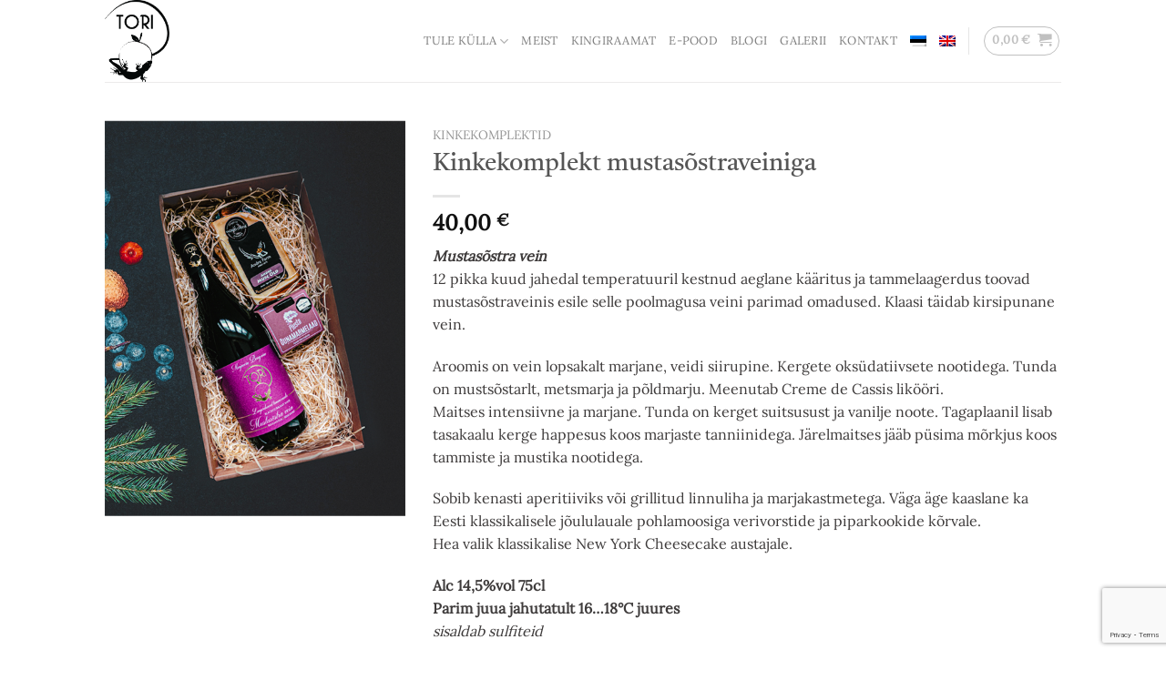

--- FILE ---
content_type: text/html; charset=UTF-8
request_url: https://siidritalu.ee/pood/kinkekomplekt-mustasostraveiniga/
body_size: 32860
content:
<!DOCTYPE html>
<html lang="et" class="loading-site no-js">
<head>
	<meta charset="UTF-8" />
	<link rel="profile" href="https://gmpg.org/xfn/11" />
	<link rel="pingback" href="https://siidritalu.ee/xmlrpc.php" />

					<script>document.documentElement.className = document.documentElement.className + ' yes-js js_active js'</script>
			<script>(function(html){html.className = html.className.replace(/\bno-js\b/,'js')})(document.documentElement);</script>
<meta name='robots' content='index, follow, max-image-preview:large, max-snippet:-1, max-video-preview:-1' />
<script id="cookieyes" type="text/javascript" src="https://cdn-cookieyes.com/client_data/301a7c9228cffe5b99d1500d/script.js"></script><link rel="alternate" hreflang="et" href="https://siidritalu.ee/pood/kinkekomplekt-mustasostraveiniga/" />
<link rel="alternate" hreflang="en" href="https://siidritalu.ee/en/pood/kinkekomplekt-mustasostraveiniga/" />
<link rel="alternate" hreflang="x-default" href="https://siidritalu.ee/pood/kinkekomplekt-mustasostraveiniga/" />
<meta name="viewport" content="width=device-width, initial-scale=1" /><script>window._wca = window._wca || [];</script>

	<!-- This site is optimized with the Yoast SEO plugin v26.7 - https://yoast.com/wordpress/plugins/seo/ -->
	<title>Kinkekomplekt mustasõstraveiniga - Tori Siidritalu</title>
	<meta name="description" content="12 pikka kuud jahedal kestnud aeglane kääritus ja tammelaagerdus toovad mustasõstraveinis esile selle poolmagusa veini parimad omadused." />
	<link rel="canonical" href="https://siidritalu.ee/pood/kinkekomplekt-mustasostraveiniga/" />
	<meta property="og:locale" content="et_EE" />
	<meta property="og:type" content="article" />
	<meta property="og:title" content="Kinkekomplekt mustasõstraveiniga - Tori Siidritalu" />
	<meta property="og:description" content="12 pikka kuud jahedal kestnud aeglane kääritus ja tammelaagerdus toovad mustasõstraveinis esile selle poolmagusa veini parimad omadused." />
	<meta property="og:url" content="https://siidritalu.ee/pood/kinkekomplekt-mustasostraveiniga/" />
	<meta property="og:site_name" content="Tori Siidritalu" />
	<meta property="article:modified_time" content="2025-08-18T05:39:31+00:00" />
	<meta property="og:image" content="https://www.siidritalu.ee/wp-content/uploads/2022/10/mustasostra-vein-WP.png" />
	<meta property="og:image:width" content="600" />
	<meta property="og:image:height" content="800" />
	<meta property="og:image:type" content="image/png" />
	<meta name="twitter:card" content="summary_large_image" />
	<script type="application/ld+json" class="yoast-schema-graph">{"@context":"https://schema.org","@graph":[{"@type":"WebPage","@id":"https://siidritalu.ee/pood/kinkekomplekt-mustasostraveiniga/","url":"https://siidritalu.ee/pood/kinkekomplekt-mustasostraveiniga/","name":"Kinkekomplekt mustasõstraveiniga - Tori Siidritalu","isPartOf":{"@id":"https://www.siidritalu.ee/#website"},"primaryImageOfPage":{"@id":"https://siidritalu.ee/pood/kinkekomplekt-mustasostraveiniga/#primaryimage"},"image":{"@id":"https://siidritalu.ee/pood/kinkekomplekt-mustasostraveiniga/#primaryimage"},"thumbnailUrl":"https://siidritalu.ee/wp-content/uploads/2022/10/mustasostra-vein-WP.png","datePublished":"2022-10-07T09:45:58+00:00","dateModified":"2025-08-18T05:39:31+00:00","description":"12 pikka kuud jahedal kestnud aeglane kääritus ja tammelaagerdus toovad mustasõstraveinis esile selle poolmagusa veini parimad omadused.","breadcrumb":{"@id":"https://siidritalu.ee/pood/kinkekomplekt-mustasostraveiniga/#breadcrumb"},"inLanguage":"et","potentialAction":[{"@type":"ReadAction","target":["https://siidritalu.ee/pood/kinkekomplekt-mustasostraveiniga/"]}]},{"@type":"ImageObject","inLanguage":"et","@id":"https://siidritalu.ee/pood/kinkekomplekt-mustasostraveiniga/#primaryimage","url":"https://siidritalu.ee/wp-content/uploads/2022/10/mustasostra-vein-WP.png","contentUrl":"https://siidritalu.ee/wp-content/uploads/2022/10/mustasostra-vein-WP.png","width":600,"height":800},{"@type":"BreadcrumbList","@id":"https://siidritalu.ee/pood/kinkekomplekt-mustasostraveiniga/#breadcrumb","itemListElement":[{"@type":"ListItem","position":1,"name":"Home","item":"https://www.siidritalu.ee/"},{"@type":"ListItem","position":2,"name":"Pood","item":"https://www.siidritalu.ee/e-pood/"},{"@type":"ListItem","position":3,"name":"Kinkekomplekt mustasõstraveiniga"}]},{"@type":"WebSite","@id":"https://www.siidritalu.ee/#website","url":"https://www.siidritalu.ee/","name":"Tori Siidritalu","description":"Eesti käsitöö joogid siider ja alkoholivaba","publisher":{"@id":"https://www.siidritalu.ee/#organization"},"potentialAction":[{"@type":"SearchAction","target":{"@type":"EntryPoint","urlTemplate":"https://www.siidritalu.ee/?s={search_term_string}"},"query-input":{"@type":"PropertyValueSpecification","valueRequired":true,"valueName":"search_term_string"}}],"inLanguage":"et"},{"@type":"Organization","@id":"https://www.siidritalu.ee/#organization","name":"Tori Siidritalu","url":"https://www.siidritalu.ee/","logo":{"@type":"ImageObject","inLanguage":"et","@id":"https://www.siidritalu.ee/#/schema/logo/image/","url":"https://siidritalu.ee/wp-content/uploads/2021/10/cropped-Logo-1080.jpg","contentUrl":"https://siidritalu.ee/wp-content/uploads/2021/10/cropped-Logo-1080.jpg","width":512,"height":512,"caption":"Tori Siidritalu"},"image":{"@id":"https://www.siidritalu.ee/#/schema/logo/image/"}}]}</script>
	<!-- / Yoast SEO plugin. -->


<link rel='dns-prefetch' href='//www.googletagmanager.com' />
<link rel='dns-prefetch' href='//stats.wp.com' />
<link rel='prefetch' href='https://siidritalu.ee/wp-content/themes/flatsome/assets/js/flatsome.js?ver=8e60d746741250b4dd4e' />
<link rel='prefetch' href='https://siidritalu.ee/wp-content/themes/flatsome/assets/js/chunk.slider.js?ver=3.19.7' />
<link rel='prefetch' href='https://siidritalu.ee/wp-content/themes/flatsome/assets/js/chunk.popups.js?ver=3.19.7' />
<link rel='prefetch' href='https://siidritalu.ee/wp-content/themes/flatsome/assets/js/chunk.tooltips.js?ver=3.19.7' />
<link rel='prefetch' href='https://siidritalu.ee/wp-content/themes/flatsome/assets/js/woocommerce.js?ver=dd6035ce106022a74757' />
<link rel="alternate" type="application/rss+xml" title="Tori Siidritalu &raquo; RSS" href="https://siidritalu.ee/feed/" />
<link rel="alternate" type="application/rss+xml" title="Tori Siidritalu &raquo; Kommentaaride RSS" href="https://siidritalu.ee/comments/feed/" />
<link rel="alternate" title="oEmbed (JSON)" type="application/json+oembed" href="https://siidritalu.ee/wp-json/oembed/1.0/embed?url=https%3A%2F%2Fsiidritalu.ee%2Fpood%2Fkinkekomplekt-mustasostraveiniga%2F" />
<link rel="alternate" title="oEmbed (XML)" type="text/xml+oembed" href="https://siidritalu.ee/wp-json/oembed/1.0/embed?url=https%3A%2F%2Fsiidritalu.ee%2Fpood%2Fkinkekomplekt-mustasostraveiniga%2F&#038;format=xml" />
		<!-- This site uses the Google Analytics by MonsterInsights plugin v9.11.1 - Using Analytics tracking - https://www.monsterinsights.com/ -->
							<script src="//www.googletagmanager.com/gtag/js?id=G-5XWRG07F0L"  data-cfasync="false" data-wpfc-render="false" type="text/javascript" async></script>
			<script data-cfasync="false" data-wpfc-render="false" type="text/javascript">
				var mi_version = '9.11.1';
				var mi_track_user = true;
				var mi_no_track_reason = '';
								var MonsterInsightsDefaultLocations = {"page_location":"https:\/\/siidritalu.ee\/pood\/kinkekomplekt-mustasostraveiniga\/"};
								if ( typeof MonsterInsightsPrivacyGuardFilter === 'function' ) {
					var MonsterInsightsLocations = (typeof MonsterInsightsExcludeQuery === 'object') ? MonsterInsightsPrivacyGuardFilter( MonsterInsightsExcludeQuery ) : MonsterInsightsPrivacyGuardFilter( MonsterInsightsDefaultLocations );
				} else {
					var MonsterInsightsLocations = (typeof MonsterInsightsExcludeQuery === 'object') ? MonsterInsightsExcludeQuery : MonsterInsightsDefaultLocations;
				}

								var disableStrs = [
										'ga-disable-G-5XWRG07F0L',
									];

				/* Function to detect opted out users */
				function __gtagTrackerIsOptedOut() {
					for (var index = 0; index < disableStrs.length; index++) {
						if (document.cookie.indexOf(disableStrs[index] + '=true') > -1) {
							return true;
						}
					}

					return false;
				}

				/* Disable tracking if the opt-out cookie exists. */
				if (__gtagTrackerIsOptedOut()) {
					for (var index = 0; index < disableStrs.length; index++) {
						window[disableStrs[index]] = true;
					}
				}

				/* Opt-out function */
				function __gtagTrackerOptout() {
					for (var index = 0; index < disableStrs.length; index++) {
						document.cookie = disableStrs[index] + '=true; expires=Thu, 31 Dec 2099 23:59:59 UTC; path=/';
						window[disableStrs[index]] = true;
					}
				}

				if ('undefined' === typeof gaOptout) {
					function gaOptout() {
						__gtagTrackerOptout();
					}
				}
								window.dataLayer = window.dataLayer || [];

				window.MonsterInsightsDualTracker = {
					helpers: {},
					trackers: {},
				};
				if (mi_track_user) {
					function __gtagDataLayer() {
						dataLayer.push(arguments);
					}

					function __gtagTracker(type, name, parameters) {
						if (!parameters) {
							parameters = {};
						}

						if (parameters.send_to) {
							__gtagDataLayer.apply(null, arguments);
							return;
						}

						if (type === 'event') {
														parameters.send_to = monsterinsights_frontend.v4_id;
							var hookName = name;
							if (typeof parameters['event_category'] !== 'undefined') {
								hookName = parameters['event_category'] + ':' + name;
							}

							if (typeof MonsterInsightsDualTracker.trackers[hookName] !== 'undefined') {
								MonsterInsightsDualTracker.trackers[hookName](parameters);
							} else {
								__gtagDataLayer('event', name, parameters);
							}
							
						} else {
							__gtagDataLayer.apply(null, arguments);
						}
					}

					__gtagTracker('js', new Date());
					__gtagTracker('set', {
						'developer_id.dZGIzZG': true,
											});
					if ( MonsterInsightsLocations.page_location ) {
						__gtagTracker('set', MonsterInsightsLocations);
					}
										__gtagTracker('config', 'G-5XWRG07F0L', {"forceSSL":"true","link_attribution":"true"} );
										window.gtag = __gtagTracker;										(function () {
						/* https://developers.google.com/analytics/devguides/collection/analyticsjs/ */
						/* ga and __gaTracker compatibility shim. */
						var noopfn = function () {
							return null;
						};
						var newtracker = function () {
							return new Tracker();
						};
						var Tracker = function () {
							return null;
						};
						var p = Tracker.prototype;
						p.get = noopfn;
						p.set = noopfn;
						p.send = function () {
							var args = Array.prototype.slice.call(arguments);
							args.unshift('send');
							__gaTracker.apply(null, args);
						};
						var __gaTracker = function () {
							var len = arguments.length;
							if (len === 0) {
								return;
							}
							var f = arguments[len - 1];
							if (typeof f !== 'object' || f === null || typeof f.hitCallback !== 'function') {
								if ('send' === arguments[0]) {
									var hitConverted, hitObject = false, action;
									if ('event' === arguments[1]) {
										if ('undefined' !== typeof arguments[3]) {
											hitObject = {
												'eventAction': arguments[3],
												'eventCategory': arguments[2],
												'eventLabel': arguments[4],
												'value': arguments[5] ? arguments[5] : 1,
											}
										}
									}
									if ('pageview' === arguments[1]) {
										if ('undefined' !== typeof arguments[2]) {
											hitObject = {
												'eventAction': 'page_view',
												'page_path': arguments[2],
											}
										}
									}
									if (typeof arguments[2] === 'object') {
										hitObject = arguments[2];
									}
									if (typeof arguments[5] === 'object') {
										Object.assign(hitObject, arguments[5]);
									}
									if ('undefined' !== typeof arguments[1].hitType) {
										hitObject = arguments[1];
										if ('pageview' === hitObject.hitType) {
											hitObject.eventAction = 'page_view';
										}
									}
									if (hitObject) {
										action = 'timing' === arguments[1].hitType ? 'timing_complete' : hitObject.eventAction;
										hitConverted = mapArgs(hitObject);
										__gtagTracker('event', action, hitConverted);
									}
								}
								return;
							}

							function mapArgs(args) {
								var arg, hit = {};
								var gaMap = {
									'eventCategory': 'event_category',
									'eventAction': 'event_action',
									'eventLabel': 'event_label',
									'eventValue': 'event_value',
									'nonInteraction': 'non_interaction',
									'timingCategory': 'event_category',
									'timingVar': 'name',
									'timingValue': 'value',
									'timingLabel': 'event_label',
									'page': 'page_path',
									'location': 'page_location',
									'title': 'page_title',
									'referrer' : 'page_referrer',
								};
								for (arg in args) {
																		if (!(!args.hasOwnProperty(arg) || !gaMap.hasOwnProperty(arg))) {
										hit[gaMap[arg]] = args[arg];
									} else {
										hit[arg] = args[arg];
									}
								}
								return hit;
							}

							try {
								f.hitCallback();
							} catch (ex) {
							}
						};
						__gaTracker.create = newtracker;
						__gaTracker.getByName = newtracker;
						__gaTracker.getAll = function () {
							return [];
						};
						__gaTracker.remove = noopfn;
						__gaTracker.loaded = true;
						window['__gaTracker'] = __gaTracker;
					})();
									} else {
										console.log("");
					(function () {
						function __gtagTracker() {
							return null;
						}

						window['__gtagTracker'] = __gtagTracker;
						window['gtag'] = __gtagTracker;
					})();
									}
			</script>
							<!-- / Google Analytics by MonsterInsights -->
		<style id='wp-img-auto-sizes-contain-inline-css' type='text/css'>
img:is([sizes=auto i],[sizes^="auto," i]){contain-intrinsic-size:3000px 1500px}
/*# sourceURL=wp-img-auto-sizes-contain-inline-css */
</style>
<style id='wp-emoji-styles-inline-css' type='text/css'>

	img.wp-smiley, img.emoji {
		display: inline !important;
		border: none !important;
		box-shadow: none !important;
		height: 1em !important;
		width: 1em !important;
		margin: 0 0.07em !important;
		vertical-align: -0.1em !important;
		background: none !important;
		padding: 0 !important;
	}
/*# sourceURL=wp-emoji-styles-inline-css */
</style>
<style id='wp-block-library-inline-css' type='text/css'>
:root{--wp-block-synced-color:#7a00df;--wp-block-synced-color--rgb:122,0,223;--wp-bound-block-color:var(--wp-block-synced-color);--wp-editor-canvas-background:#ddd;--wp-admin-theme-color:#007cba;--wp-admin-theme-color--rgb:0,124,186;--wp-admin-theme-color-darker-10:#006ba1;--wp-admin-theme-color-darker-10--rgb:0,107,160.5;--wp-admin-theme-color-darker-20:#005a87;--wp-admin-theme-color-darker-20--rgb:0,90,135;--wp-admin-border-width-focus:2px}@media (min-resolution:192dpi){:root{--wp-admin-border-width-focus:1.5px}}.wp-element-button{cursor:pointer}:root .has-very-light-gray-background-color{background-color:#eee}:root .has-very-dark-gray-background-color{background-color:#313131}:root .has-very-light-gray-color{color:#eee}:root .has-very-dark-gray-color{color:#313131}:root .has-vivid-green-cyan-to-vivid-cyan-blue-gradient-background{background:linear-gradient(135deg,#00d084,#0693e3)}:root .has-purple-crush-gradient-background{background:linear-gradient(135deg,#34e2e4,#4721fb 50%,#ab1dfe)}:root .has-hazy-dawn-gradient-background{background:linear-gradient(135deg,#faaca8,#dad0ec)}:root .has-subdued-olive-gradient-background{background:linear-gradient(135deg,#fafae1,#67a671)}:root .has-atomic-cream-gradient-background{background:linear-gradient(135deg,#fdd79a,#004a59)}:root .has-nightshade-gradient-background{background:linear-gradient(135deg,#330968,#31cdcf)}:root .has-midnight-gradient-background{background:linear-gradient(135deg,#020381,#2874fc)}:root{--wp--preset--font-size--normal:16px;--wp--preset--font-size--huge:42px}.has-regular-font-size{font-size:1em}.has-larger-font-size{font-size:2.625em}.has-normal-font-size{font-size:var(--wp--preset--font-size--normal)}.has-huge-font-size{font-size:var(--wp--preset--font-size--huge)}.has-text-align-center{text-align:center}.has-text-align-left{text-align:left}.has-text-align-right{text-align:right}.has-fit-text{white-space:nowrap!important}#end-resizable-editor-section{display:none}.aligncenter{clear:both}.items-justified-left{justify-content:flex-start}.items-justified-center{justify-content:center}.items-justified-right{justify-content:flex-end}.items-justified-space-between{justify-content:space-between}.screen-reader-text{border:0;clip-path:inset(50%);height:1px;margin:-1px;overflow:hidden;padding:0;position:absolute;width:1px;word-wrap:normal!important}.screen-reader-text:focus{background-color:#ddd;clip-path:none;color:#444;display:block;font-size:1em;height:auto;left:5px;line-height:normal;padding:15px 23px 14px;text-decoration:none;top:5px;width:auto;z-index:100000}html :where(.has-border-color){border-style:solid}html :where([style*=border-top-color]){border-top-style:solid}html :where([style*=border-right-color]){border-right-style:solid}html :where([style*=border-bottom-color]){border-bottom-style:solid}html :where([style*=border-left-color]){border-left-style:solid}html :where([style*=border-width]){border-style:solid}html :where([style*=border-top-width]){border-top-style:solid}html :where([style*=border-right-width]){border-right-style:solid}html :where([style*=border-bottom-width]){border-bottom-style:solid}html :where([style*=border-left-width]){border-left-style:solid}html :where(img[class*=wp-image-]){height:auto;max-width:100%}:where(figure){margin:0 0 1em}html :where(.is-position-sticky){--wp-admin--admin-bar--position-offset:var(--wp-admin--admin-bar--height,0px)}@media screen and (max-width:600px){html :where(.is-position-sticky){--wp-admin--admin-bar--position-offset:0px}}

/*# sourceURL=wp-block-library-inline-css */
</style><link rel='stylesheet' id='wc-blocks-style-css' href='https://siidritalu.ee/wp-content/plugins/woocommerce/assets/client/blocks/wc-blocks.css?ver=wc-9.6.3' type='text/css' media='all' />
<link rel='stylesheet' id='jquery-selectBox-css' href='https://siidritalu.ee/wp-content/plugins/yith-woocommerce-wishlist/assets/css/jquery.selectBox.css?ver=1.2.0' type='text/css' media='all' />
<link rel='stylesheet' id='woocommerce_prettyPhoto_css-css' href='//siidritalu.ee/wp-content/plugins/woocommerce/assets/css/prettyPhoto.css?ver=3.1.6' type='text/css' media='all' />
<link rel='stylesheet' id='yith-wcwl-main-css' href='https://siidritalu.ee/wp-content/plugins/yith-woocommerce-wishlist/assets/css/style.css?ver=4.0.1' type='text/css' media='all' />
<style id='yith-wcwl-main-inline-css' type='text/css'>
 :root { --rounded-corners-radius: 16px; --add-to-cart-rounded-corners-radius: 16px; --color-headers-background: #F4F4F4; --feedback-duration: 3s } 
 :root { --rounded-corners-radius: 16px; --add-to-cart-rounded-corners-radius: 16px; --color-headers-background: #F4F4F4; --feedback-duration: 3s } 
 :root { --rounded-corners-radius: 16px; --add-to-cart-rounded-corners-radius: 16px; --color-headers-background: #F4F4F4; --feedback-duration: 3s } 
 :root { --rounded-corners-radius: 16px; --add-to-cart-rounded-corners-radius: 16px; --color-headers-background: #F4F4F4; --feedback-duration: 3s } 
 :root { --rounded-corners-radius: 16px; --add-to-cart-rounded-corners-radius: 16px; --color-headers-background: #F4F4F4; --feedback-duration: 3s } 
 :root { --rounded-corners-radius: 16px; --add-to-cart-rounded-corners-radius: 16px; --color-headers-background: #F4F4F4; --feedback-duration: 3s } 
 :root { --rounded-corners-radius: 16px; --add-to-cart-rounded-corners-radius: 16px; --color-headers-background: #F4F4F4; --feedback-duration: 3s } 
 :root { --rounded-corners-radius: 16px; --add-to-cart-rounded-corners-radius: 16px; --color-headers-background: #F4F4F4; --feedback-duration: 3s } 
 :root { --rounded-corners-radius: 16px; --add-to-cart-rounded-corners-radius: 16px; --color-headers-background: #F4F4F4; --feedback-duration: 3s } 
 :root { --rounded-corners-radius: 16px; --add-to-cart-rounded-corners-radius: 16px; --color-headers-background: #F4F4F4; --feedback-duration: 3s } 
 :root { --rounded-corners-radius: 16px; --add-to-cart-rounded-corners-radius: 16px; --color-headers-background: #F4F4F4; --feedback-duration: 3s } 
/*# sourceURL=yith-wcwl-main-inline-css */
</style>
<style id='global-styles-inline-css' type='text/css'>
:root{--wp--preset--aspect-ratio--square: 1;--wp--preset--aspect-ratio--4-3: 4/3;--wp--preset--aspect-ratio--3-4: 3/4;--wp--preset--aspect-ratio--3-2: 3/2;--wp--preset--aspect-ratio--2-3: 2/3;--wp--preset--aspect-ratio--16-9: 16/9;--wp--preset--aspect-ratio--9-16: 9/16;--wp--preset--color--black: #000000;--wp--preset--color--cyan-bluish-gray: #abb8c3;--wp--preset--color--white: #ffffff;--wp--preset--color--pale-pink: #f78da7;--wp--preset--color--vivid-red: #cf2e2e;--wp--preset--color--luminous-vivid-orange: #ff6900;--wp--preset--color--luminous-vivid-amber: #fcb900;--wp--preset--color--light-green-cyan: #7bdcb5;--wp--preset--color--vivid-green-cyan: #00d084;--wp--preset--color--pale-cyan-blue: #8ed1fc;--wp--preset--color--vivid-cyan-blue: #0693e3;--wp--preset--color--vivid-purple: #9b51e0;--wp--preset--color--primary: #545454;--wp--preset--color--secondary: #7c7c7c;--wp--preset--color--success: #399a9c;--wp--preset--color--alert: #273647;--wp--preset--gradient--vivid-cyan-blue-to-vivid-purple: linear-gradient(135deg,rgb(6,147,227) 0%,rgb(155,81,224) 100%);--wp--preset--gradient--light-green-cyan-to-vivid-green-cyan: linear-gradient(135deg,rgb(122,220,180) 0%,rgb(0,208,130) 100%);--wp--preset--gradient--luminous-vivid-amber-to-luminous-vivid-orange: linear-gradient(135deg,rgb(252,185,0) 0%,rgb(255,105,0) 100%);--wp--preset--gradient--luminous-vivid-orange-to-vivid-red: linear-gradient(135deg,rgb(255,105,0) 0%,rgb(207,46,46) 100%);--wp--preset--gradient--very-light-gray-to-cyan-bluish-gray: linear-gradient(135deg,rgb(238,238,238) 0%,rgb(169,184,195) 100%);--wp--preset--gradient--cool-to-warm-spectrum: linear-gradient(135deg,rgb(74,234,220) 0%,rgb(151,120,209) 20%,rgb(207,42,186) 40%,rgb(238,44,130) 60%,rgb(251,105,98) 80%,rgb(254,248,76) 100%);--wp--preset--gradient--blush-light-purple: linear-gradient(135deg,rgb(255,206,236) 0%,rgb(152,150,240) 100%);--wp--preset--gradient--blush-bordeaux: linear-gradient(135deg,rgb(254,205,165) 0%,rgb(254,45,45) 50%,rgb(107,0,62) 100%);--wp--preset--gradient--luminous-dusk: linear-gradient(135deg,rgb(255,203,112) 0%,rgb(199,81,192) 50%,rgb(65,88,208) 100%);--wp--preset--gradient--pale-ocean: linear-gradient(135deg,rgb(255,245,203) 0%,rgb(182,227,212) 50%,rgb(51,167,181) 100%);--wp--preset--gradient--electric-grass: linear-gradient(135deg,rgb(202,248,128) 0%,rgb(113,206,126) 100%);--wp--preset--gradient--midnight: linear-gradient(135deg,rgb(2,3,129) 0%,rgb(40,116,252) 100%);--wp--preset--font-size--small: 13px;--wp--preset--font-size--medium: 20px;--wp--preset--font-size--large: 36px;--wp--preset--font-size--x-large: 42px;--wp--preset--font-family--inter: "Inter", sans-serif;--wp--preset--font-family--cardo: Cardo;--wp--preset--spacing--20: 0.44rem;--wp--preset--spacing--30: 0.67rem;--wp--preset--spacing--40: 1rem;--wp--preset--spacing--50: 1.5rem;--wp--preset--spacing--60: 2.25rem;--wp--preset--spacing--70: 3.38rem;--wp--preset--spacing--80: 5.06rem;--wp--preset--shadow--natural: 6px 6px 9px rgba(0, 0, 0, 0.2);--wp--preset--shadow--deep: 12px 12px 50px rgba(0, 0, 0, 0.4);--wp--preset--shadow--sharp: 6px 6px 0px rgba(0, 0, 0, 0.2);--wp--preset--shadow--outlined: 6px 6px 0px -3px rgb(255, 255, 255), 6px 6px rgb(0, 0, 0);--wp--preset--shadow--crisp: 6px 6px 0px rgb(0, 0, 0);}:where(body) { margin: 0; }.wp-site-blocks > .alignleft { float: left; margin-right: 2em; }.wp-site-blocks > .alignright { float: right; margin-left: 2em; }.wp-site-blocks > .aligncenter { justify-content: center; margin-left: auto; margin-right: auto; }:where(.is-layout-flex){gap: 0.5em;}:where(.is-layout-grid){gap: 0.5em;}.is-layout-flow > .alignleft{float: left;margin-inline-start: 0;margin-inline-end: 2em;}.is-layout-flow > .alignright{float: right;margin-inline-start: 2em;margin-inline-end: 0;}.is-layout-flow > .aligncenter{margin-left: auto !important;margin-right: auto !important;}.is-layout-constrained > .alignleft{float: left;margin-inline-start: 0;margin-inline-end: 2em;}.is-layout-constrained > .alignright{float: right;margin-inline-start: 2em;margin-inline-end: 0;}.is-layout-constrained > .aligncenter{margin-left: auto !important;margin-right: auto !important;}.is-layout-constrained > :where(:not(.alignleft):not(.alignright):not(.alignfull)){margin-left: auto !important;margin-right: auto !important;}body .is-layout-flex{display: flex;}.is-layout-flex{flex-wrap: wrap;align-items: center;}.is-layout-flex > :is(*, div){margin: 0;}body .is-layout-grid{display: grid;}.is-layout-grid > :is(*, div){margin: 0;}body{padding-top: 0px;padding-right: 0px;padding-bottom: 0px;padding-left: 0px;}a:where(:not(.wp-element-button)){text-decoration: none;}:root :where(.wp-element-button, .wp-block-button__link){background-color: #32373c;border-width: 0;color: #fff;font-family: inherit;font-size: inherit;font-style: inherit;font-weight: inherit;letter-spacing: inherit;line-height: inherit;padding-top: calc(0.667em + 2px);padding-right: calc(1.333em + 2px);padding-bottom: calc(0.667em + 2px);padding-left: calc(1.333em + 2px);text-decoration: none;text-transform: inherit;}.has-black-color{color: var(--wp--preset--color--black) !important;}.has-cyan-bluish-gray-color{color: var(--wp--preset--color--cyan-bluish-gray) !important;}.has-white-color{color: var(--wp--preset--color--white) !important;}.has-pale-pink-color{color: var(--wp--preset--color--pale-pink) !important;}.has-vivid-red-color{color: var(--wp--preset--color--vivid-red) !important;}.has-luminous-vivid-orange-color{color: var(--wp--preset--color--luminous-vivid-orange) !important;}.has-luminous-vivid-amber-color{color: var(--wp--preset--color--luminous-vivid-amber) !important;}.has-light-green-cyan-color{color: var(--wp--preset--color--light-green-cyan) !important;}.has-vivid-green-cyan-color{color: var(--wp--preset--color--vivid-green-cyan) !important;}.has-pale-cyan-blue-color{color: var(--wp--preset--color--pale-cyan-blue) !important;}.has-vivid-cyan-blue-color{color: var(--wp--preset--color--vivid-cyan-blue) !important;}.has-vivid-purple-color{color: var(--wp--preset--color--vivid-purple) !important;}.has-primary-color{color: var(--wp--preset--color--primary) !important;}.has-secondary-color{color: var(--wp--preset--color--secondary) !important;}.has-success-color{color: var(--wp--preset--color--success) !important;}.has-alert-color{color: var(--wp--preset--color--alert) !important;}.has-black-background-color{background-color: var(--wp--preset--color--black) !important;}.has-cyan-bluish-gray-background-color{background-color: var(--wp--preset--color--cyan-bluish-gray) !important;}.has-white-background-color{background-color: var(--wp--preset--color--white) !important;}.has-pale-pink-background-color{background-color: var(--wp--preset--color--pale-pink) !important;}.has-vivid-red-background-color{background-color: var(--wp--preset--color--vivid-red) !important;}.has-luminous-vivid-orange-background-color{background-color: var(--wp--preset--color--luminous-vivid-orange) !important;}.has-luminous-vivid-amber-background-color{background-color: var(--wp--preset--color--luminous-vivid-amber) !important;}.has-light-green-cyan-background-color{background-color: var(--wp--preset--color--light-green-cyan) !important;}.has-vivid-green-cyan-background-color{background-color: var(--wp--preset--color--vivid-green-cyan) !important;}.has-pale-cyan-blue-background-color{background-color: var(--wp--preset--color--pale-cyan-blue) !important;}.has-vivid-cyan-blue-background-color{background-color: var(--wp--preset--color--vivid-cyan-blue) !important;}.has-vivid-purple-background-color{background-color: var(--wp--preset--color--vivid-purple) !important;}.has-primary-background-color{background-color: var(--wp--preset--color--primary) !important;}.has-secondary-background-color{background-color: var(--wp--preset--color--secondary) !important;}.has-success-background-color{background-color: var(--wp--preset--color--success) !important;}.has-alert-background-color{background-color: var(--wp--preset--color--alert) !important;}.has-black-border-color{border-color: var(--wp--preset--color--black) !important;}.has-cyan-bluish-gray-border-color{border-color: var(--wp--preset--color--cyan-bluish-gray) !important;}.has-white-border-color{border-color: var(--wp--preset--color--white) !important;}.has-pale-pink-border-color{border-color: var(--wp--preset--color--pale-pink) !important;}.has-vivid-red-border-color{border-color: var(--wp--preset--color--vivid-red) !important;}.has-luminous-vivid-orange-border-color{border-color: var(--wp--preset--color--luminous-vivid-orange) !important;}.has-luminous-vivid-amber-border-color{border-color: var(--wp--preset--color--luminous-vivid-amber) !important;}.has-light-green-cyan-border-color{border-color: var(--wp--preset--color--light-green-cyan) !important;}.has-vivid-green-cyan-border-color{border-color: var(--wp--preset--color--vivid-green-cyan) !important;}.has-pale-cyan-blue-border-color{border-color: var(--wp--preset--color--pale-cyan-blue) !important;}.has-vivid-cyan-blue-border-color{border-color: var(--wp--preset--color--vivid-cyan-blue) !important;}.has-vivid-purple-border-color{border-color: var(--wp--preset--color--vivid-purple) !important;}.has-primary-border-color{border-color: var(--wp--preset--color--primary) !important;}.has-secondary-border-color{border-color: var(--wp--preset--color--secondary) !important;}.has-success-border-color{border-color: var(--wp--preset--color--success) !important;}.has-alert-border-color{border-color: var(--wp--preset--color--alert) !important;}.has-vivid-cyan-blue-to-vivid-purple-gradient-background{background: var(--wp--preset--gradient--vivid-cyan-blue-to-vivid-purple) !important;}.has-light-green-cyan-to-vivid-green-cyan-gradient-background{background: var(--wp--preset--gradient--light-green-cyan-to-vivid-green-cyan) !important;}.has-luminous-vivid-amber-to-luminous-vivid-orange-gradient-background{background: var(--wp--preset--gradient--luminous-vivid-amber-to-luminous-vivid-orange) !important;}.has-luminous-vivid-orange-to-vivid-red-gradient-background{background: var(--wp--preset--gradient--luminous-vivid-orange-to-vivid-red) !important;}.has-very-light-gray-to-cyan-bluish-gray-gradient-background{background: var(--wp--preset--gradient--very-light-gray-to-cyan-bluish-gray) !important;}.has-cool-to-warm-spectrum-gradient-background{background: var(--wp--preset--gradient--cool-to-warm-spectrum) !important;}.has-blush-light-purple-gradient-background{background: var(--wp--preset--gradient--blush-light-purple) !important;}.has-blush-bordeaux-gradient-background{background: var(--wp--preset--gradient--blush-bordeaux) !important;}.has-luminous-dusk-gradient-background{background: var(--wp--preset--gradient--luminous-dusk) !important;}.has-pale-ocean-gradient-background{background: var(--wp--preset--gradient--pale-ocean) !important;}.has-electric-grass-gradient-background{background: var(--wp--preset--gradient--electric-grass) !important;}.has-midnight-gradient-background{background: var(--wp--preset--gradient--midnight) !important;}.has-small-font-size{font-size: var(--wp--preset--font-size--small) !important;}.has-medium-font-size{font-size: var(--wp--preset--font-size--medium) !important;}.has-large-font-size{font-size: var(--wp--preset--font-size--large) !important;}.has-x-large-font-size{font-size: var(--wp--preset--font-size--x-large) !important;}.has-inter-font-family{font-family: var(--wp--preset--font-family--inter) !important;}.has-cardo-font-family{font-family: var(--wp--preset--font-family--cardo) !important;}
/*# sourceURL=global-styles-inline-css */
</style>

<link rel='stylesheet' id='contact-form-7-css' href='https://siidritalu.ee/wp-content/plugins/contact-form-7/includes/css/styles.css?ver=6.0' type='text/css' media='all' />
<link rel='stylesheet' id='wpml-blocks-css' href='https://siidritalu.ee/wp-content/plugins/sitepress-multilingual-cms/dist/css/blocks/styles.css?ver=4.6.13' type='text/css' media='all' />
<link rel='stylesheet' id='default-icon-styles-css' href='https://siidritalu.ee/wp-content/plugins/svg-vector-icon-plugin/public/../admin/css/wordpress-svg-icon-plugin-style.min.css?ver=6.9' type='text/css' media='all' />
<link rel='stylesheet' id='photoswipe-css' href='https://siidritalu.ee/wp-content/plugins/woocommerce/assets/css/photoswipe/photoswipe.min.css?ver=9.6.3' type='text/css' media='all' />
<link rel='stylesheet' id='photoswipe-default-skin-css' href='https://siidritalu.ee/wp-content/plugins/woocommerce/assets/css/photoswipe/default-skin/default-skin.min.css?ver=9.6.3' type='text/css' media='all' />
<style id='woocommerce-inline-inline-css' type='text/css'>
.woocommerce form .form-row .required { visibility: visible; }
/*# sourceURL=woocommerce-inline-inline-css */
</style>
<link rel='stylesheet' id='wpml-menu-item-0-css' href='https://siidritalu.ee/wp-content/plugins/sitepress-multilingual-cms/templates/language-switchers/menu-item/style.min.css?ver=1' type='text/css' media='all' />
<link rel='stylesheet' id='montonio-style-css' href='https://siidritalu.ee/wp-content/plugins/montonio-for-woocommerce/assets/css/montonio-style.css?ver=9.0.1' type='text/css' media='all' />
<link rel='stylesheet' id='yith_wcbm_badge_style-css' href='https://siidritalu.ee/wp-content/plugins/yith-woocommerce-badges-management/assets/css/frontend.css?ver=3.11.0' type='text/css' media='all' />
<style id='yith_wcbm_badge_style-inline-css' type='text/css'>
.yith-wcbm-badge.yith-wcbm-badge-text.yith-wcbm-badge-3479 {
				top: 0; right: 0; 
				
				-ms-transform: ; 
				-webkit-transform: ; 
				transform: ;
				padding: 0px 0px 0px 0px;
				background-color:#f0d030; border-radius: 20px 20px 20px 0px; width:50px; height:50px;
			}
/*# sourceURL=yith_wcbm_badge_style-inline-css */
</style>
<link rel='stylesheet' id='yith-gfont-open-sans-css' href='https://siidritalu.ee/wp-content/plugins/yith-woocommerce-badges-management/assets/fonts/open-sans/style.css?ver=3.11.0' type='text/css' media='all' />
<link rel='stylesheet' id='brands-styles-css' href='https://siidritalu.ee/wp-content/plugins/woocommerce/assets/css/brands.css?ver=9.6.3' type='text/css' media='all' />
<link rel='stylesheet' id='flatsome-woocommerce-wishlist-css' href='https://siidritalu.ee/wp-content/themes/flatsome/inc/integrations/wc-yith-wishlist/wishlist.css?ver=3.19.7' type='text/css' media='all' />
<style id='akismet-widget-style-inline-css' type='text/css'>

			.a-stats {
				--akismet-color-mid-green: #357b49;
				--akismet-color-white: #fff;
				--akismet-color-light-grey: #f6f7f7;

				max-width: 350px;
				width: auto;
			}

			.a-stats * {
				all: unset;
				box-sizing: border-box;
			}

			.a-stats strong {
				font-weight: 600;
			}

			.a-stats a.a-stats__link,
			.a-stats a.a-stats__link:visited,
			.a-stats a.a-stats__link:active {
				background: var(--akismet-color-mid-green);
				border: none;
				box-shadow: none;
				border-radius: 8px;
				color: var(--akismet-color-white);
				cursor: pointer;
				display: block;
				font-family: -apple-system, BlinkMacSystemFont, 'Segoe UI', 'Roboto', 'Oxygen-Sans', 'Ubuntu', 'Cantarell', 'Helvetica Neue', sans-serif;
				font-weight: 500;
				padding: 12px;
				text-align: center;
				text-decoration: none;
				transition: all 0.2s ease;
			}

			/* Extra specificity to deal with TwentyTwentyOne focus style */
			.widget .a-stats a.a-stats__link:focus {
				background: var(--akismet-color-mid-green);
				color: var(--akismet-color-white);
				text-decoration: none;
			}

			.a-stats a.a-stats__link:hover {
				filter: brightness(110%);
				box-shadow: 0 4px 12px rgba(0, 0, 0, 0.06), 0 0 2px rgba(0, 0, 0, 0.16);
			}

			.a-stats .count {
				color: var(--akismet-color-white);
				display: block;
				font-size: 1.5em;
				line-height: 1.4;
				padding: 0 13px;
				white-space: nowrap;
			}
		
/*# sourceURL=akismet-widget-style-inline-css */
</style>
<link rel='stylesheet' id='flatsome-swatches-frontend-css' href='https://siidritalu.ee/wp-content/themes/flatsome/assets/css/extensions/flatsome-swatches-frontend.css?ver=3.19.7' type='text/css' media='all' />
<link rel='stylesheet' id='lepopup-style-css' href='https://siidritalu.ee/wp-content/plugins/halfdata-green-popups/css/style.css?ver=7.49' type='text/css' media='all' />
<link rel='stylesheet' id='airdatepicker-css' href='https://siidritalu.ee/wp-content/plugins/halfdata-green-popups/css/airdatepicker.css?ver=7.49' type='text/css' media='all' />
<link rel='stylesheet' id='flatsome-main-css' href='https://siidritalu.ee/wp-content/themes/flatsome/assets/css/flatsome.css?ver=3.19.7' type='text/css' media='all' />
<style id='flatsome-main-inline-css' type='text/css'>
@font-face {
				font-family: "fl-icons";
				font-display: block;
				src: url(https://siidritalu.ee/wp-content/themes/flatsome/assets/css/icons/fl-icons.eot?v=3.19.7);
				src:
					url(https://siidritalu.ee/wp-content/themes/flatsome/assets/css/icons/fl-icons.eot#iefix?v=3.19.7) format("embedded-opentype"),
					url(https://siidritalu.ee/wp-content/themes/flatsome/assets/css/icons/fl-icons.woff2?v=3.19.7) format("woff2"),
					url(https://siidritalu.ee/wp-content/themes/flatsome/assets/css/icons/fl-icons.ttf?v=3.19.7) format("truetype"),
					url(https://siidritalu.ee/wp-content/themes/flatsome/assets/css/icons/fl-icons.woff?v=3.19.7) format("woff"),
					url(https://siidritalu.ee/wp-content/themes/flatsome/assets/css/icons/fl-icons.svg?v=3.19.7#fl-icons) format("svg");
			}
/*# sourceURL=flatsome-main-inline-css */
</style>
<link rel='stylesheet' id='flatsome-shop-css' href='https://siidritalu.ee/wp-content/themes/flatsome/assets/css/flatsome-shop.css?ver=3.19.7' type='text/css' media='all' />
<link rel='stylesheet' id='flatsome-style-css' href='https://siidritalu.ee/wp-content/themes/flatsome-child/style.css?ver=3.0' type='text/css' media='all' />
<script type="text/javascript">
            window._nslDOMReady = function (callback) {
                if ( document.readyState === "complete" || document.readyState === "interactive" ) {
                    callback();
                } else {
                    document.addEventListener( "DOMContentLoaded", callback );
                }
            };
            </script><script type="text/javascript" id="woocommerce-google-analytics-integration-gtag-js-after">
/* <![CDATA[ */
/* Google Analytics for WooCommerce (gtag.js) */
					window.dataLayer = window.dataLayer || [];
					function gtag(){dataLayer.push(arguments);}
					// Set up default consent state.
					for ( const mode of [{"analytics_storage":"denied","ad_storage":"denied","ad_user_data":"denied","ad_personalization":"denied","region":["AT","BE","BG","HR","CY","CZ","DK","EE","FI","FR","DE","GR","HU","IS","IE","IT","LV","LI","LT","LU","MT","NL","NO","PL","PT","RO","SK","SI","ES","SE","GB","CH"]}] || [] ) {
						gtag( "consent", "default", { "wait_for_update": 500, ...mode } );
					}
					gtag("js", new Date());
					gtag("set", "developer_id.dOGY3NW", true);
					gtag("config", "UA-210378817-1", {"track_404":true,"allow_google_signals":true,"logged_in":false,"linker":{"domains":[],"allow_incoming":false},"custom_map":{"dimension1":"logged_in"}});
//# sourceURL=woocommerce-google-analytics-integration-gtag-js-after
/* ]]> */
</script>
<script type="text/javascript" id="wpml-cookie-js-extra">
/* <![CDATA[ */
var wpml_cookies = {"wp-wpml_current_language":{"value":"et","expires":1,"path":"/"}};
var wpml_cookies = {"wp-wpml_current_language":{"value":"et","expires":1,"path":"/"}};
//# sourceURL=wpml-cookie-js-extra
/* ]]> */
</script>
<script type="text/javascript" src="https://siidritalu.ee/wp-content/plugins/sitepress-multilingual-cms/res/js/cookies/language-cookie.js?ver=4.6.13" id="wpml-cookie-js" defer="defer" data-wp-strategy="defer"></script>
<script type="text/javascript" src="https://siidritalu.ee/wp-content/plugins/google-analytics-for-wordpress/assets/js/frontend-gtag.min.js?ver=9.11.1" id="monsterinsights-frontend-script-js" async="async" data-wp-strategy="async"></script>
<script data-cfasync="false" data-wpfc-render="false" type="text/javascript" id='monsterinsights-frontend-script-js-extra'>/* <![CDATA[ */
var monsterinsights_frontend = {"js_events_tracking":"true","download_extensions":"doc,pdf,ppt,zip,xls,docx,pptx,xlsx","inbound_paths":"[{\"path\":\"\\\/go\\\/\",\"label\":\"affiliate\"},{\"path\":\"\\\/recommend\\\/\",\"label\":\"affiliate\"}]","home_url":"https:\/\/siidritalu.ee","hash_tracking":"false","v4_id":"G-5XWRG07F0L"};/* ]]> */
</script>
<script type="text/javascript" src="https://siidritalu.ee/wp-includes/js/jquery/jquery.min.js?ver=3.7.1" id="jquery-core-js"></script>
<script type="text/javascript" src="https://siidritalu.ee/wp-includes/js/jquery/jquery-migrate.min.js?ver=3.4.1" id="jquery-migrate-js"></script>
<script type="text/javascript" src="https://siidritalu.ee/wp-content/plugins/woocommerce/assets/js/jquery-blockui/jquery.blockUI.min.js?ver=2.7.0-wc.9.6.3" id="jquery-blockui-js" data-wp-strategy="defer"></script>
<script type="text/javascript" id="wc-add-to-cart-js-extra">
/* <![CDATA[ */
var wc_add_to_cart_params = {"ajax_url":"/wp-admin/admin-ajax.php","wc_ajax_url":"/?wc-ajax=%%endpoint%%","i18n_view_cart":"Vaata ostukorvi","cart_url":"https://siidritalu.ee/ostukorv/","is_cart":"","cart_redirect_after_add":"no"};
//# sourceURL=wc-add-to-cart-js-extra
/* ]]> */
</script>
<script type="text/javascript" src="https://siidritalu.ee/wp-content/plugins/woocommerce/assets/js/frontend/add-to-cart.min.js?ver=9.6.3" id="wc-add-to-cart-js" defer="defer" data-wp-strategy="defer"></script>
<script type="text/javascript" src="https://siidritalu.ee/wp-content/plugins/woocommerce/assets/js/flexslider/jquery.flexslider.min.js?ver=2.7.2-wc.9.6.3" id="flexslider-js" defer="defer" data-wp-strategy="defer"></script>
<script type="text/javascript" src="https://siidritalu.ee/wp-content/plugins/woocommerce/assets/js/photoswipe/photoswipe.min.js?ver=4.1.1-wc.9.6.3" id="photoswipe-js" defer="defer" data-wp-strategy="defer"></script>
<script type="text/javascript" src="https://siidritalu.ee/wp-content/plugins/woocommerce/assets/js/photoswipe/photoswipe-ui-default.min.js?ver=4.1.1-wc.9.6.3" id="photoswipe-ui-default-js" defer="defer" data-wp-strategy="defer"></script>
<script type="text/javascript" id="wc-single-product-js-extra">
/* <![CDATA[ */
var wc_single_product_params = {"i18n_required_rating_text":"Palun vali hinnang","i18n_product_gallery_trigger_text":"View full-screen image gallery","review_rating_required":"yes","flexslider":{"rtl":false,"animation":"slide","smoothHeight":true,"directionNav":false,"controlNav":"thumbnails","slideshow":false,"animationSpeed":500,"animationLoop":false,"allowOneSlide":false},"zoom_enabled":"","zoom_options":[],"photoswipe_enabled":"1","photoswipe_options":{"shareEl":false,"closeOnScroll":false,"history":false,"hideAnimationDuration":0,"showAnimationDuration":0},"flexslider_enabled":"1"};
//# sourceURL=wc-single-product-js-extra
/* ]]> */
</script>
<script type="text/javascript" src="https://siidritalu.ee/wp-content/plugins/woocommerce/assets/js/frontend/single-product.min.js?ver=9.6.3" id="wc-single-product-js" defer="defer" data-wp-strategy="defer"></script>
<script type="text/javascript" src="https://siidritalu.ee/wp-content/plugins/woocommerce/assets/js/js-cookie/js.cookie.min.js?ver=2.1.4-wc.9.6.3" id="js-cookie-js" data-wp-strategy="defer"></script>
<script type="text/javascript" src="https://stats.wp.com/s-202603.js" id="woocommerce-analytics-js" defer="defer" data-wp-strategy="defer"></script>
<link rel="https://api.w.org/" href="https://siidritalu.ee/wp-json/" /><link rel="alternate" title="JSON" type="application/json" href="https://siidritalu.ee/wp-json/wp/v2/product/1610" /><link rel="EditURI" type="application/rsd+xml" title="RSD" href="https://siidritalu.ee/xmlrpc.php?rsd" />
<meta name="generator" content="WordPress 6.9" />
<meta name="generator" content="WooCommerce 9.6.3" />
<link rel='shortlink' href='https://siidritalu.ee/?p=1610' />
<script async defer data-domain='www.siidritalu.ee' src='https://plausible.io/js/plausible.js'></script><meta name="generator" content="Site Kit by Google 1.140.0" /><meta name="generator" content="WPML ver:4.6.13 stt:1,15;" />
	<style>img#wpstats{display:none}</style>
			<noscript><style>.woocommerce-product-gallery{ opacity: 1 !important; }</style></noscript>
	
<!-- Google AdSense meta tags added by Site Kit -->
<meta name="google-adsense-platform-account" content="ca-host-pub-2644536267352236">
<meta name="google-adsense-platform-domain" content="sitekit.withgoogle.com">
<!-- End Google AdSense meta tags added by Site Kit -->
			<script  type="text/javascript">
				!function(f,b,e,v,n,t,s){if(f.fbq)return;n=f.fbq=function(){n.callMethod?
					n.callMethod.apply(n,arguments):n.queue.push(arguments)};if(!f._fbq)f._fbq=n;
					n.push=n;n.loaded=!0;n.version='2.0';n.queue=[];t=b.createElement(e);t.async=!0;
					t.src=v;s=b.getElementsByTagName(e)[0];s.parentNode.insertBefore(t,s)}(window,
					document,'script','https://connect.facebook.net/en_US/fbevents.js');
			</script>
			<!-- WooCommerce Facebook Integration Begin -->
			<script  type="text/javascript">

				fbq('init', '398611768417885', {}, {
    "agent": "woocommerce-9.6.3-3.3.0"
});

				fbq( 'track', 'PageView', {
    "source": "woocommerce",
    "version": "9.6.3",
    "pluginVersion": "3.3.0"
} );

				document.addEventListener( 'DOMContentLoaded', function() {
					// Insert placeholder for events injected when a product is added to the cart through AJAX.
					document.body.insertAdjacentHTML( 'beforeend', '<div class=\"wc-facebook-pixel-event-placeholder\"></div>' );
				}, false );

			</script>
			<!-- WooCommerce Facebook Integration End -->
			
<!-- Google Tag Manager snippet added by Site Kit -->
<script type="text/javascript">
/* <![CDATA[ */

			( function( w, d, s, l, i ) {
				w[l] = w[l] || [];
				w[l].push( {'gtm.start': new Date().getTime(), event: 'gtm.js'} );
				var f = d.getElementsByTagName( s )[0],
					j = d.createElement( s ), dl = l != 'dataLayer' ? '&l=' + l : '';
				j.async = true;
				j.src = 'https://www.googletagmanager.com/gtm.js?id=' + i + dl;
				f.parentNode.insertBefore( j, f );
			} )( window, document, 'script', 'dataLayer', 'GTM-W7JS6BC' );
			
/* ]]> */
</script>

<!-- End Google Tag Manager snippet added by Site Kit -->

		<script>var lepopup_customjs_handlers={};var lepopup_cookie_value="ilovefamily";var lepopup_events_data={};var lepopup_content_id="1610";var lepopup_icl_language="et";</script><script>function lepopup_add_event(_event,_data){if(typeof _lepopup_add_event == typeof undefined){jQuery(document).ready(function(){_lepopup_add_event(_event,_data);});}else{_lepopup_add_event(_event,_data);}}</script><style class='wp-fonts-local' type='text/css'>
@font-face{font-family:Inter;font-style:normal;font-weight:300 900;font-display:fallback;src:url('https://siidritalu.ee/wp-content/plugins/woocommerce/assets/fonts/Inter-VariableFont_slnt,wght.woff2') format('woff2');font-stretch:normal;}
@font-face{font-family:Cardo;font-style:normal;font-weight:400;font-display:fallback;src:url('https://siidritalu.ee/wp-content/plugins/woocommerce/assets/fonts/cardo_normal_400.woff2') format('woff2');}
</style>
<link rel="icon" href="https://siidritalu.ee/wp-content/uploads/2021/10/cropped-Logo-1080-32x32.jpg" sizes="32x32" />
<link rel="icon" href="https://siidritalu.ee/wp-content/uploads/2021/10/cropped-Logo-1080-192x192.jpg" sizes="192x192" />
<link rel="apple-touch-icon" href="https://siidritalu.ee/wp-content/uploads/2021/10/cropped-Logo-1080-180x180.jpg" />
<meta name="msapplication-TileImage" content="https://siidritalu.ee/wp-content/uploads/2021/10/cropped-Logo-1080-270x270.jpg" />
<style id="custom-css" type="text/css">:root {--primary-color: #545454;--fs-color-primary: #545454;--fs-color-secondary: #7c7c7c;--fs-color-success: #399a9c;--fs-color-alert: #273647;--fs-experimental-link-color: #0a0a0a;--fs-experimental-link-color-hover: #399a9c;}.tooltipster-base {--tooltip-color: #fff;--tooltip-bg-color: #000;}.off-canvas-right .mfp-content, .off-canvas-left .mfp-content {--drawer-width: 300px;}.off-canvas .mfp-content.off-canvas-cart {--drawer-width: 360px;}.header-main{height: 90px}#logo img{max-height: 90px}#logo{width:200px;}.header-bottom{min-height: 55px}.header-top{min-height: 30px}.transparent .header-main{height: 90px}.transparent #logo img{max-height: 90px}.has-transparent + .page-title:first-of-type,.has-transparent + #main > .page-title,.has-transparent + #main > div > .page-title,.has-transparent + #main .page-header-wrapper:first-of-type .page-title{padding-top: 90px;}.header.show-on-scroll,.stuck .header-main{height:70px!important}.stuck #logo img{max-height: 70px!important}.header-bottom {background-color: #f1f1f1}.stuck .header-main .nav > li > a{line-height: 50px }.header-bottom-nav > li > a{line-height: 16px }@media (max-width: 549px) {.header-main{height: 70px}#logo img{max-height: 70px}}.nav-dropdown{font-size:100%}body{color: #3e3b3b}body{font-size: 100%;}@media screen and (max-width: 549px){body{font-size: 100%;}}body{font-family: Lora, sans-serif;}body {font-weight: 400;font-style: normal;}.nav > li > a {font-family: Lora, sans-serif;}.mobile-sidebar-levels-2 .nav > li > ul > li > a {font-family: Lora, sans-serif;}.nav > li > a,.mobile-sidebar-levels-2 .nav > li > ul > li > a {font-weight: 400;font-style: normal;}h1,h2,h3,h4,h5,h6,.heading-font, .off-canvas-center .nav-sidebar.nav-vertical > li > a{font-family: Castoro, sans-serif;}h1,h2,h3,h4,h5,h6,.heading-font,.banner h1,.banner h2 {font-weight: 400;font-style: normal;}.alt-font{font-family: Lora, sans-serif;}.alt-font {font-weight: 400!important;font-style: normal!important;}.widget:where(:not(.widget_shopping_cart)) a{color: #0a0a0a;}.widget:where(:not(.widget_shopping_cart)) a:hover{color: #399a9c;}.widget .tagcloud a:hover{border-color: #399a9c; background-color: #399a9c;}@media screen and (min-width: 550px){.products .box-vertical .box-image{min-width: 247px!important;width: 247px!important;}}.absolute-footer, html{background-color: rgba(255,255,255,0)}.nav-vertical-fly-out > li + li {border-top-width: 1px; border-top-style: solid;}.label-new.menu-item > a:after{content:"New";}.label-hot.menu-item > a:after{content:"Hot";}.label-sale.menu-item > a:after{content:"Sale";}.label-popular.menu-item > a:after{content:"Popular";}</style><style id="flatsome-swatches-css">.variations_form .ux-swatch.selected {box-shadow: 0 0 0 2px var(--fs-color-secondary);}.ux-swatches-in-loop .ux-swatch.selected {box-shadow: 0 0 0 2px var(--fs-color-secondary);}</style><style id="kirki-inline-styles">/* latin-ext */
@font-face {
  font-family: 'Castoro';
  font-style: normal;
  font-weight: 400;
  font-display: swap;
  src: url(https://siidritalu.ee/wp-content/fonts/castoro/1q2GY5yMCld3-O4cLYFOzdYe.woff2) format('woff2');
  unicode-range: U+0100-02BA, U+02BD-02C5, U+02C7-02CC, U+02CE-02D7, U+02DD-02FF, U+0304, U+0308, U+0329, U+1D00-1DBF, U+1E00-1E9F, U+1EF2-1EFF, U+2020, U+20A0-20AB, U+20AD-20C0, U+2113, U+2C60-2C7F, U+A720-A7FF;
}
/* latin */
@font-face {
  font-family: 'Castoro';
  font-style: normal;
  font-weight: 400;
  font-display: swap;
  src: url(https://siidritalu.ee/wp-content/fonts/castoro/1q2GY5yMCld3-O4cLY9OzQ.woff2) format('woff2');
  unicode-range: U+0000-00FF, U+0131, U+0152-0153, U+02BB-02BC, U+02C6, U+02DA, U+02DC, U+0304, U+0308, U+0329, U+2000-206F, U+20AC, U+2122, U+2191, U+2193, U+2212, U+2215, U+FEFF, U+FFFD;
}/* cyrillic-ext */
@font-face {
  font-family: 'Lora';
  font-style: normal;
  font-weight: 400;
  font-display: swap;
  src: url(https://siidritalu.ee/wp-content/fonts/lora/0QI6MX1D_JOuGQbT0gvTJPa787weuxJMkq1umA.woff2) format('woff2');
  unicode-range: U+0460-052F, U+1C80-1C8A, U+20B4, U+2DE0-2DFF, U+A640-A69F, U+FE2E-FE2F;
}
/* cyrillic */
@font-face {
  font-family: 'Lora';
  font-style: normal;
  font-weight: 400;
  font-display: swap;
  src: url(https://siidritalu.ee/wp-content/fonts/lora/0QI6MX1D_JOuGQbT0gvTJPa787weuxJFkq1umA.woff2) format('woff2');
  unicode-range: U+0301, U+0400-045F, U+0490-0491, U+04B0-04B1, U+2116;
}
/* math */
@font-face {
  font-family: 'Lora';
  font-style: normal;
  font-weight: 400;
  font-display: swap;
  src: url(https://siidritalu.ee/wp-content/fonts/lora/0QI6MX1D_JOuGQbT0gvTJPa787weuxI9kq1umA.woff2) format('woff2');
  unicode-range: U+0302-0303, U+0305, U+0307-0308, U+0310, U+0312, U+0315, U+031A, U+0326-0327, U+032C, U+032F-0330, U+0332-0333, U+0338, U+033A, U+0346, U+034D, U+0391-03A1, U+03A3-03A9, U+03B1-03C9, U+03D1, U+03D5-03D6, U+03F0-03F1, U+03F4-03F5, U+2016-2017, U+2034-2038, U+203C, U+2040, U+2043, U+2047, U+2050, U+2057, U+205F, U+2070-2071, U+2074-208E, U+2090-209C, U+20D0-20DC, U+20E1, U+20E5-20EF, U+2100-2112, U+2114-2115, U+2117-2121, U+2123-214F, U+2190, U+2192, U+2194-21AE, U+21B0-21E5, U+21F1-21F2, U+21F4-2211, U+2213-2214, U+2216-22FF, U+2308-230B, U+2310, U+2319, U+231C-2321, U+2336-237A, U+237C, U+2395, U+239B-23B7, U+23D0, U+23DC-23E1, U+2474-2475, U+25AF, U+25B3, U+25B7, U+25BD, U+25C1, U+25CA, U+25CC, U+25FB, U+266D-266F, U+27C0-27FF, U+2900-2AFF, U+2B0E-2B11, U+2B30-2B4C, U+2BFE, U+3030, U+FF5B, U+FF5D, U+1D400-1D7FF, U+1EE00-1EEFF;
}
/* symbols */
@font-face {
  font-family: 'Lora';
  font-style: normal;
  font-weight: 400;
  font-display: swap;
  src: url(https://siidritalu.ee/wp-content/fonts/lora/0QI6MX1D_JOuGQbT0gvTJPa787weuxIvkq1umA.woff2) format('woff2');
  unicode-range: U+0001-000C, U+000E-001F, U+007F-009F, U+20DD-20E0, U+20E2-20E4, U+2150-218F, U+2190, U+2192, U+2194-2199, U+21AF, U+21E6-21F0, U+21F3, U+2218-2219, U+2299, U+22C4-22C6, U+2300-243F, U+2440-244A, U+2460-24FF, U+25A0-27BF, U+2800-28FF, U+2921-2922, U+2981, U+29BF, U+29EB, U+2B00-2BFF, U+4DC0-4DFF, U+FFF9-FFFB, U+10140-1018E, U+10190-1019C, U+101A0, U+101D0-101FD, U+102E0-102FB, U+10E60-10E7E, U+1D2C0-1D2D3, U+1D2E0-1D37F, U+1F000-1F0FF, U+1F100-1F1AD, U+1F1E6-1F1FF, U+1F30D-1F30F, U+1F315, U+1F31C, U+1F31E, U+1F320-1F32C, U+1F336, U+1F378, U+1F37D, U+1F382, U+1F393-1F39F, U+1F3A7-1F3A8, U+1F3AC-1F3AF, U+1F3C2, U+1F3C4-1F3C6, U+1F3CA-1F3CE, U+1F3D4-1F3E0, U+1F3ED, U+1F3F1-1F3F3, U+1F3F5-1F3F7, U+1F408, U+1F415, U+1F41F, U+1F426, U+1F43F, U+1F441-1F442, U+1F444, U+1F446-1F449, U+1F44C-1F44E, U+1F453, U+1F46A, U+1F47D, U+1F4A3, U+1F4B0, U+1F4B3, U+1F4B9, U+1F4BB, U+1F4BF, U+1F4C8-1F4CB, U+1F4D6, U+1F4DA, U+1F4DF, U+1F4E3-1F4E6, U+1F4EA-1F4ED, U+1F4F7, U+1F4F9-1F4FB, U+1F4FD-1F4FE, U+1F503, U+1F507-1F50B, U+1F50D, U+1F512-1F513, U+1F53E-1F54A, U+1F54F-1F5FA, U+1F610, U+1F650-1F67F, U+1F687, U+1F68D, U+1F691, U+1F694, U+1F698, U+1F6AD, U+1F6B2, U+1F6B9-1F6BA, U+1F6BC, U+1F6C6-1F6CF, U+1F6D3-1F6D7, U+1F6E0-1F6EA, U+1F6F0-1F6F3, U+1F6F7-1F6FC, U+1F700-1F7FF, U+1F800-1F80B, U+1F810-1F847, U+1F850-1F859, U+1F860-1F887, U+1F890-1F8AD, U+1F8B0-1F8BB, U+1F8C0-1F8C1, U+1F900-1F90B, U+1F93B, U+1F946, U+1F984, U+1F996, U+1F9E9, U+1FA00-1FA6F, U+1FA70-1FA7C, U+1FA80-1FA89, U+1FA8F-1FAC6, U+1FACE-1FADC, U+1FADF-1FAE9, U+1FAF0-1FAF8, U+1FB00-1FBFF;
}
/* vietnamese */
@font-face {
  font-family: 'Lora';
  font-style: normal;
  font-weight: 400;
  font-display: swap;
  src: url(https://siidritalu.ee/wp-content/fonts/lora/0QI6MX1D_JOuGQbT0gvTJPa787weuxJOkq1umA.woff2) format('woff2');
  unicode-range: U+0102-0103, U+0110-0111, U+0128-0129, U+0168-0169, U+01A0-01A1, U+01AF-01B0, U+0300-0301, U+0303-0304, U+0308-0309, U+0323, U+0329, U+1EA0-1EF9, U+20AB;
}
/* latin-ext */
@font-face {
  font-family: 'Lora';
  font-style: normal;
  font-weight: 400;
  font-display: swap;
  src: url(https://siidritalu.ee/wp-content/fonts/lora/0QI6MX1D_JOuGQbT0gvTJPa787weuxJPkq1umA.woff2) format('woff2');
  unicode-range: U+0100-02BA, U+02BD-02C5, U+02C7-02CC, U+02CE-02D7, U+02DD-02FF, U+0304, U+0308, U+0329, U+1D00-1DBF, U+1E00-1E9F, U+1EF2-1EFF, U+2020, U+20A0-20AB, U+20AD-20C0, U+2113, U+2C60-2C7F, U+A720-A7FF;
}
/* latin */
@font-face {
  font-family: 'Lora';
  font-style: normal;
  font-weight: 400;
  font-display: swap;
  src: url(https://siidritalu.ee/wp-content/fonts/lora/0QI6MX1D_JOuGQbT0gvTJPa787weuxJBkq0.woff2) format('woff2');
  unicode-range: U+0000-00FF, U+0131, U+0152-0153, U+02BB-02BC, U+02C6, U+02DA, U+02DC, U+0304, U+0308, U+0329, U+2000-206F, U+20AC, U+2122, U+2191, U+2193, U+2212, U+2215, U+FEFF, U+FFFD;
}</style><link rel='stylesheet' id='dashicons-css' href='https://siidritalu.ee/wp-includes/css/dashicons.min.css?ver=6.9' type='text/css' media='all' />
<style id='dashicons-inline-css' type='text/css'>
[data-font="Dashicons"]:before {font-family: 'Dashicons' !important;content: attr(data-icon) !important;speak: none !important;font-weight: normal !important;font-variant: normal !important;text-transform: none !important;line-height: 1 !important;font-style: normal !important;-webkit-font-smoothing: antialiased !important;-moz-osx-font-smoothing: grayscale !important;}
/*# sourceURL=dashicons-inline-css */
</style>
<link rel='stylesheet' id='wordfence-ls-login-css' href='https://siidritalu.ee/wp-content/plugins/wordfence/modules/login-security/css/login.1766263234.css?ver=1.1.15' type='text/css' media='all' />
</head>

<body data-rsssl=1 class="wp-singular product-template-default single single-product postid-1610 wp-custom-logo wp-theme-flatsome wp-child-theme-flatsome-child theme-flatsome woocommerce woocommerce-page woocommerce-no-js yith-wcbm-theme-flatsome lightbox nav-dropdown-has-arrow nav-dropdown-has-shadow nav-dropdown-has-border">

		<!-- Google Tag Manager (noscript) snippet added by Site Kit -->
		<noscript>
			<iframe src="https://www.googletagmanager.com/ns.html?id=GTM-W7JS6BC" height="0" width="0" style="display:none;visibility:hidden"></iframe>
		</noscript>
		<!-- End Google Tag Manager (noscript) snippet added by Site Kit -->
		
<a class="skip-link screen-reader-text" href="#main">Skip to content</a>

<div id="wrapper">

	
	<header id="header" class="header has-sticky sticky-jump">
		<div class="header-wrapper">
			<div id="masthead" class="header-main ">
      <div class="header-inner flex-row container logo-left medium-logo-center" role="navigation">

          <!-- Logo -->
          <div id="logo" class="flex-col logo">
            
<!-- Header logo -->
<a href="https://siidritalu.ee/" title="Tori Siidritalu - Eesti käsitöö joogid siider ja alkoholivaba" rel="home">
		<img width="200" height="90" src="https://siidritalu.ee/wp-content/uploads/2021/10/Asset-1.png" class="header_logo header-logo" alt="Tori Siidritalu"/><img  width="486" height="613" src="https://siidritalu.ee/wp-content/uploads/2021/10/Asset-1.png" class="header-logo-dark" alt="Tori Siidritalu"/></a>
          </div>

          <!-- Mobile Left Elements -->
          <div class="flex-col show-for-medium flex-left">
            <ul class="mobile-nav nav nav-left ">
              <li class="nav-icon has-icon">
  		<a href="#" data-open="#main-menu" data-pos="left" data-bg="main-menu-overlay" data-color="" class="is-small" aria-label="Menu" aria-controls="main-menu" aria-expanded="false">

		  <i class="icon-menu" ></i>
		  		</a>
	</li>
            </ul>
          </div>

          <!-- Left Elements -->
          <div class="flex-col hide-for-medium flex-left
            flex-grow">
            <ul class="header-nav header-nav-main nav nav-left  nav-uppercase" >
                          </ul>
          </div>

          <!-- Right Elements -->
          <div class="flex-col hide-for-medium flex-right">
            <ul class="header-nav header-nav-main nav nav-right  nav-uppercase">
              <li id="menu-item-124" class="menu-item menu-item-type-post_type menu-item-object-page menu-item-has-children menu-item-124 menu-item-design-default has-dropdown"><a href="https://siidritalu.ee/tule-kulla/" class="nav-top-link" aria-expanded="false" aria-haspopup="menu">Tule külla<i class="icon-angle-down" ></i></a>
<ul class="sub-menu nav-dropdown nav-dropdown-default">
	<li id="menu-item-259" class="menu-item menu-item-type-post_type menu-item-object-page menu-item-259"><a href="https://siidritalu.ee/tule-kulla/siidrituur/">Siidrituur</a></li>
	<li id="menu-item-258" class="menu-item menu-item-type-post_type menu-item-object-page menu-item-258"><a href="https://siidritalu.ee/tule-kulla/siidrisalong/">Siidrisalong</a></li>
</ul>
</li>
<li id="menu-item-120" class="menu-item menu-item-type-post_type menu-item-object-page menu-item-120 menu-item-design-default"><a href="https://siidritalu.ee/meist/" class="nav-top-link">Meist</a></li>
<li id="menu-item-4081" class="menu-item menu-item-type-post_type menu-item-object-page menu-item-4081 menu-item-design-default"><a href="https://siidritalu.ee/kingiraamat/" class="nav-top-link">Kingiraamat</a></li>
<li id="menu-item-96" class="menu-item menu-item-type-post_type menu-item-object-page current_page_parent menu-item-96 menu-item-design-default"><a href="https://siidritalu.ee/e-pood/" class="nav-top-link">E-pood</a></li>
<li id="menu-item-3314" class="menu-item menu-item-type-post_type menu-item-object-page menu-item-3314 menu-item-design-default"><a href="https://siidritalu.ee/blogi/" class="nav-top-link">Blogi</a></li>
<li id="menu-item-3901" class="menu-item menu-item-type-post_type menu-item-object-page menu-item-3901 menu-item-design-default"><a href="https://siidritalu.ee/galerii/" class="nav-top-link">Galerii</a></li>
<li id="menu-item-2353" class="menu-item menu-item-type-post_type menu-item-object-page menu-item-2353 menu-item-design-default"><a href="https://siidritalu.ee/kontakt/" class="nav-top-link">Kontakt</a></li>
<li id="menu-item-wpml-ls-18-et" class="menu-item wpml-ls-slot-18 wpml-ls-item wpml-ls-item-et wpml-ls-current-language wpml-ls-menu-item wpml-ls-first-item menu-item-type-wpml_ls_menu_item menu-item-object-wpml_ls_menu_item menu-item-wpml-ls-18-et menu-item-design-default"><a href="https://siidritalu.ee/pood/kinkekomplekt-mustasostraveiniga/" class="nav-top-link"><img
            class="wpml-ls-flag"
            src="https://siidritalu.ee/wp-content/plugins/sitepress-multilingual-cms/res/flags/et.png"
            alt="Eesti"
            
            
    /></a></li>
<li id="menu-item-wpml-ls-18-en" class="menu-item wpml-ls-slot-18 wpml-ls-item wpml-ls-item-en wpml-ls-menu-item wpml-ls-last-item menu-item-type-wpml_ls_menu_item menu-item-object-wpml_ls_menu_item menu-item-wpml-ls-18-en menu-item-design-default"><a href="https://siidritalu.ee/en/pood/kinkekomplekt-mustasostraveiniga/" class="nav-top-link"><img
            class="wpml-ls-flag"
            src="https://siidritalu.ee/wp-content/plugins/sitepress-multilingual-cms/res/flags/en.png"
            alt="English"
            
            
    /></a></li>
<li class="header-divider"></li><li class="cart-item has-icon has-dropdown">
<div class="header-button">
<a href="https://siidritalu.ee/ostukorv/" class="header-cart-link icon button circle is-outline is-small" title="Ostukorv" >

<span class="header-cart-title">
          <span class="cart-price"><span class="woocommerce-Price-amount amount"><bdi>0,00&nbsp;<span class="woocommerce-Price-currencySymbol">&euro;</span></bdi></span></span>
  </span>

    <i class="icon-shopping-cart"
    data-icon-label="0">
  </i>
  </a>
</div>
 <ul class="nav-dropdown nav-dropdown-default">
    <li class="html widget_shopping_cart">
      <div class="widget_shopping_cart_content">
        

	<div class="ux-mini-cart-empty flex flex-row-col text-center pt pb">
				<div class="ux-mini-cart-empty-icon">
			<svg xmlns="http://www.w3.org/2000/svg" viewBox="0 0 17 19" style="opacity:.1;height:80px;">
				<path d="M8.5 0C6.7 0 5.3 1.2 5.3 2.7v2H2.1c-.3 0-.6.3-.7.7L0 18.2c0 .4.2.8.6.8h15.7c.4 0 .7-.3.7-.7v-.1L15.6 5.4c0-.3-.3-.6-.7-.6h-3.2v-2c0-1.6-1.4-2.8-3.2-2.8zM6.7 2.7c0-.8.8-1.4 1.8-1.4s1.8.6 1.8 1.4v2H6.7v-2zm7.5 3.4 1.3 11.5h-14L2.8 6.1h2.5v1.4c0 .4.3.7.7.7.4 0 .7-.3.7-.7V6.1h3.5v1.4c0 .4.3.7.7.7s.7-.3.7-.7V6.1h2.6z" fill-rule="evenodd" clip-rule="evenodd" fill="currentColor"></path>
			</svg>
		</div>
				<p class="woocommerce-mini-cart__empty-message empty">Ostukorvis ei ole tooteid.</p>
					<p class="return-to-shop">
				<a class="button primary wc-backward" href="https://siidritalu.ee/e-pood/">
					Tagasi poodi				</a>
			</p>
				</div>


      </div>
    </li>
     </ul>

</li>
            </ul>
          </div>

          <!-- Mobile Right Elements -->
          <div class="flex-col show-for-medium flex-right">
            <ul class="mobile-nav nav nav-right ">
              <li class="cart-item has-icon">

<div class="header-button">
		<a href="https://siidritalu.ee/ostukorv/" class="header-cart-link icon button circle is-outline is-small off-canvas-toggle nav-top-link" title="Ostukorv" data-open="#cart-popup" data-class="off-canvas-cart" data-pos="right" >

    <i class="icon-shopping-cart"
    data-icon-label="0">
  </i>
  </a>
</div>

  <!-- Cart Sidebar Popup -->
  <div id="cart-popup" class="mfp-hide">
  <div class="cart-popup-inner inner-padding cart-popup-inner--sticky">
      <div class="cart-popup-title text-center">
          <span class="heading-font uppercase">Ostukorv</span>
          <div class="is-divider"></div>
      </div>
	  <div class="widget_shopping_cart">
		  <div class="widget_shopping_cart_content">
			  

	<div class="ux-mini-cart-empty flex flex-row-col text-center pt pb">
				<div class="ux-mini-cart-empty-icon">
			<svg xmlns="http://www.w3.org/2000/svg" viewBox="0 0 17 19" style="opacity:.1;height:80px;">
				<path d="M8.5 0C6.7 0 5.3 1.2 5.3 2.7v2H2.1c-.3 0-.6.3-.7.7L0 18.2c0 .4.2.8.6.8h15.7c.4 0 .7-.3.7-.7v-.1L15.6 5.4c0-.3-.3-.6-.7-.6h-3.2v-2c0-1.6-1.4-2.8-3.2-2.8zM6.7 2.7c0-.8.8-1.4 1.8-1.4s1.8.6 1.8 1.4v2H6.7v-2zm7.5 3.4 1.3 11.5h-14L2.8 6.1h2.5v1.4c0 .4.3.7.7.7.4 0 .7-.3.7-.7V6.1h3.5v1.4c0 .4.3.7.7.7s.7-.3.7-.7V6.1h2.6z" fill-rule="evenodd" clip-rule="evenodd" fill="currentColor"></path>
			</svg>
		</div>
				<p class="woocommerce-mini-cart__empty-message empty">Ostukorvis ei ole tooteid.</p>
					<p class="return-to-shop">
				<a class="button primary wc-backward" href="https://siidritalu.ee/e-pood/">
					Tagasi poodi				</a>
			</p>
				</div>


		  </div>
	  </div>
               </div>
  </div>

</li>
            </ul>
          </div>

      </div>

            <div class="container"><div class="top-divider full-width"></div></div>
      </div>

<div class="header-bg-container fill"><div class="header-bg-image fill"></div><div class="header-bg-color fill"></div></div>		</div>
	</header>

	
	<main id="main" class="">

	<div class="shop-container">

		
			<div class="container">
	<div class="woocommerce-notices-wrapper"></div></div>
<div id="product-1610" class="product type-product post-1610 status-publish first instock product_cat-kinkekomplektid has-post-thumbnail taxable shipping-taxable purchasable product-type-simple">
	<div class="product-container">
  <div class="product-main">
    <div class="row content-row mb-0">

    	<div class="product-gallery col large-4">
						<div class="product-gallery-default has-hover relative">

<div class="badge-container is-larger absolute left top z-1">

</div>

<div class="image-tools absolute top show-on-hover right z-3">
  		<div class="wishlist-icon">
			<button class="wishlist-button button is-outline circle icon" aria-label="Wishlist">
				<i class="icon-heart" ></i>			</button>
			<div class="wishlist-popup dark">
				
<div
	class="yith-wcwl-add-to-wishlist add-to-wishlist-1610 yith-wcwl-add-to-wishlist--link-style yith-wcwl-add-to-wishlist--single wishlist-fragment on-first-load"
	data-fragment-ref="1610"
	data-fragment-options="{&quot;base_url&quot;:&quot;&quot;,&quot;product_id&quot;:1610,&quot;parent_product_id&quot;:0,&quot;product_type&quot;:&quot;simple&quot;,&quot;is_single&quot;:true,&quot;in_default_wishlist&quot;:false,&quot;show_view&quot;:true,&quot;browse_wishlist_text&quot;:&quot;Browse wishlist&quot;,&quot;already_in_wishslist_text&quot;:&quot;The product is already in your wishlist!&quot;,&quot;product_added_text&quot;:&quot;Product added!&quot;,&quot;available_multi_wishlist&quot;:false,&quot;disable_wishlist&quot;:false,&quot;show_count&quot;:false,&quot;ajax_loading&quot;:false,&quot;loop_position&quot;:&quot;after_add_to_cart&quot;,&quot;item&quot;:&quot;add_to_wishlist&quot;}"
>
			
			<!-- ADD TO WISHLIST -->
			
<div class="yith-wcwl-add-button">
		<a
		href="?add_to_wishlist=1610&#038;_wpnonce=2c2e8c0499"
		class="add_to_wishlist single_add_to_wishlist"
		data-product-id="1610"
		data-product-type="simple"
		data-original-product-id="0"
		data-title="Add to wishlist"
		rel="nofollow"
	>
		<svg id="yith-wcwl-icon-heart-outline" class="yith-wcwl-icon-svg" fill="none" stroke-width="1.5" stroke="currentColor" viewBox="0 0 24 24" xmlns="http://www.w3.org/2000/svg">
  <path stroke-linecap="round" stroke-linejoin="round" d="M21 8.25c0-2.485-2.099-4.5-4.688-4.5-1.935 0-3.597 1.126-4.312 2.733-.715-1.607-2.377-2.733-4.313-2.733C5.1 3.75 3 5.765 3 8.25c0 7.22 9 12 9 12s9-4.78 9-12Z"></path>
</svg>		<span>Add to wishlist</span>
	</a>
</div>

			<!-- COUNT TEXT -->
			
			</div>
			</div>
		</div>
		</div>

<div class="woocommerce-product-gallery woocommerce-product-gallery--with-images woocommerce-product-gallery--columns-4 images" data-columns="4" style="opacity: 0; transition: opacity .25s ease-in-out;">
	<div class="woocommerce-product-gallery__wrapper">
		<div data-thumb="https://siidritalu.ee/wp-content/uploads/2022/10/mustasostra-vein-WP-100x100.png" data-thumb-alt="" class="woocommerce-product-gallery__image slide first"><a href="https://siidritalu.ee/wp-content/uploads/2022/10/mustasostra-vein-WP.png"><img width="510" height="680" src="https://siidritalu.ee/wp-content/uploads/2022/10/mustasostra-vein-WP-510x680.png" class="wp-post-image ux-skip-lazy" alt="" data-caption="" data-src="https://siidritalu.ee/wp-content/uploads/2022/10/mustasostra-vein-WP.png" data-large_image="https://siidritalu.ee/wp-content/uploads/2022/10/mustasostra-vein-WP.png" data-large_image_width="600" data-large_image_height="800" decoding="async" fetchpriority="high" srcset="https://siidritalu.ee/wp-content/uploads/2022/10/mustasostra-vein-WP-510x680.png 510w, https://siidritalu.ee/wp-content/uploads/2022/10/mustasostra-vein-WP-225x300.png 225w, https://siidritalu.ee/wp-content/uploads/2022/10/mustasostra-vein-WP.png 600w" sizes="(max-width: 510px) 100vw, 510px" /></a></div>	</div>
</div>
</div>
			    	</div>

    	<div class="product-info summary col-fit col entry-summary product-summary">

    		<nav class="woocommerce-breadcrumb breadcrumbs uppercase"><a href="https://siidritalu.ee/tootekategooria/kinkekomplektid/">Kinkekomplektid</a></nav><h1 class="product-title product_title entry-title">
	Kinkekomplekt mustasõstraveiniga</h1>

	<div class="is-divider small"></div>
<div class="price-wrapper">
	<p class="price product-page-price ">
  <span class="woocommerce-Price-amount amount"><bdi>40,00&nbsp;<span class="woocommerce-Price-currencySymbol">&euro;</span></bdi></span></p>
</div>
<div class="product-short-description">
	<div>
<p><em><strong>Mustasõstra vein</strong></em><br />
12 pikka kuud jahedal temperatuuril kestnud aeglane kääritus ja tammelaagerdus toovad mustasõstraveinis esile selle poolmagusa veini parimad omadused. Klaasi täidab kirsipunane vein.</p>
</div>
<div>Aroomis on vein lopsakalt marjane, veidi siirupine. Kergete oksüdatiivsete nootidega. Tunda on mustsõstarlt, metsmarja ja põldmarju. Meenutab Creme de Cassis likööri.</div>
<div></div>
<div>
<p>Maitses intensiivne ja marjane. Tunda on kerget suitsusust ja vanilje noote. Tagaplaanil lisab tasakaalu kerge happesus koos marjaste tanniinidega. Järelmaitses jääb püsima mõrkjus koos tammiste ja mustika nootidega.</p>
</div>
<div>Sobib kenasti aperitiiviks või grillitud linnuliha ja marjakastmetega. Väga äge kaaslane ka Eesti klassikalisele jõululauale pohlamoosiga verivorstide ja piparkookide kõrvale.</div>
<div></div>
<div>
<p>Hea valik klassikalise New York Cheesecake austajale.</p>
<p><strong>Alc 14,5%vol 75cl</strong><br />
<strong>Parim juua jahutatult 16…18°C juures</strong><br />
<em>sisaldab sulfiteid</em></p>
<div></div>
</div>
</div>
 
	
	<form class="cart" action="https://siidritalu.ee/pood/kinkekomplekt-mustasostraveiniga/" method="post" enctype='multipart/form-data'>
		
			<div class="ux-quantity quantity buttons_added">
		<input type="button" value="-" class="ux-quantity__button ux-quantity__button--minus button minus is-form">				<label class="screen-reader-text" for="quantity_696afcee2e207">Kinkekomplekt mustasõstraveiniga kogus</label>
		<input
			type="number"
						id="quantity_696afcee2e207"
			class="input-text qty text"
			name="quantity"
			value="1"
			aria-label="Toote kogus"
						min="1"
			max=""
							step="1"
				placeholder=""
				inputmode="numeric"
				autocomplete="off"
					/>
				<input type="button" value="+" class="ux-quantity__button ux-quantity__button--plus button plus is-form">	</div>
	
		<button type="submit" name="add-to-cart" value="1610" class="single_add_to_cart_button button alt">Lisa korvi</button>

			</form>

	
<div class="product_meta">

	
	
	<span class="posted_in">Kategooria: <a href="https://siidritalu.ee/tootekategooria/kinkekomplektid/" rel="tag">Kinkekomplektid</a></span>
	
	
</div>

    	</div>

    	<div id="product-sidebar" class="mfp-hide">
    		<div class="sidebar-inner">
    			<aside id="custom_html-2" class="widget_text widget widget_custom_html"><div class="textwidget custom-html-widget"><script>
lepopup_add_event("onload", {
    item:        "popup-2023-11-04-12-52-07",
    item_mobile: "popup-2023-11-04-12-52-07",
    mode:        "every-time",
    period:      24,
    delay:       0,
    close_delay: 0
});
</script></div></aside><aside id="woocommerce_product_categories-13" class="widget woocommerce widget_product_categories"><span class="widget-title shop-sidebar">Kategooriad</span><div class="is-divider small"></div><ul class="product-categories"><li class="cat-item cat-item-16"><a href="https://siidritalu.ee/tootekategooria/alkoholivabad-tooted/">Alkoholivabad tooted</a></li>
<li class="cat-item cat-item-41"><a href="https://siidritalu.ee/tootekategooria/kange-alkohol/">Kange alkohol</a></li>
<li class="cat-item cat-item-19 current-cat"><a href="https://siidritalu.ee/tootekategooria/kinkekomplektid/">Kinkekomplektid</a></li>
<li class="cat-item cat-item-15"><a href="https://siidritalu.ee/tootekategooria/muu/">Muu</a></li>
<li class="cat-item cat-item-21"><a href="https://siidritalu.ee/tootekategooria/puuviljavahuvein/">Puuviljavahuvein</a></li>
<li class="cat-item cat-item-17"><a href="https://siidritalu.ee/tootekategooria/siider/">Siider</a></li>
<li class="cat-item cat-item-20"><a href="https://siidritalu.ee/tootekategooria/vein/">Vein</a></li>
</ul></aside>    		</div>
    	</div>

    </div>
  </div>

  <div class="product-footer">
  	<div class="container">
    		
	<div class="woocommerce-tabs wc-tabs-wrapper container tabbed-content">
		<ul class="tabs wc-tabs product-tabs small-nav-collapse nav nav-uppercase nav-line nav-left" role="tablist">
							<li class="description_tab active" id="tab-title-description" role="presentation">
					<a href="#tab-description" role="tab" aria-selected="true" aria-controls="tab-description">
						Kirjeldus					</a>
				</li>
									</ul>
		<div class="tab-panels">
							<div class="woocommerce-Tabs-panel woocommerce-Tabs-panel--description panel entry-content active" id="tab-description" role="tabpanel" aria-labelledby="tab-title-description">
										

<p><em><strong>Kinkekomplekt sisaldab:</strong></em><br />
Mustasõstra vein 75cl<br />
Murakaveinimoos 100g<br />
Andre Farmi juust 300g</p>
				</div>
							
					</div>
	</div>


	<div class="related related-products-wrapper product-section">

					<h3 class="product-section-title container-width product-section-title-related pt-half pb-half uppercase">
				Seotud tooted			</h3>
		

	
  
    <div class="row large-columns-4 medium-columns-3 small-columns-2 row-small slider row-slider slider-nav-reveal slider-nav-push"  data-flickity-options='{&quot;imagesLoaded&quot;: true, &quot;groupCells&quot;: &quot;100%&quot;, &quot;dragThreshold&quot; : 5, &quot;cellAlign&quot;: &quot;left&quot;,&quot;wrapAround&quot;: true,&quot;prevNextButtons&quot;: true,&quot;percentPosition&quot;: true,&quot;pageDots&quot;: false, &quot;rightToLeft&quot;: false, &quot;autoPlay&quot; : false}' >

  
		<div class="product-small col has-hover product type-product post-1575 status-publish instock product_cat-kinkekomplektid has-post-thumbnail taxable shipping-taxable purchasable product-type-simple">
	<div class="col-inner">
	
<div class="badge-container absolute left top z-1">

</div>
	<div class="product-small box ">
		<div class="box-image">
			<div class="image-zoom">
				<a href="https://siidritalu.ee/pood/kinkekomplekt-ritika/" aria-label="Kinkekomplekt Ritika">
					<img width="247" height="296" src="https://siidritalu.ee/wp-content/uploads/2022/10/Ritika-komplekt-wp1-1-247x296.jpg" class="attachment-woocommerce_thumbnail size-woocommerce_thumbnail" alt="õuna liköör Ritika" decoding="async" />				</a>
			</div>
			<div class="image-tools is-small top right show-on-hover">
						<div class="wishlist-icon">
			<button class="wishlist-button button is-outline circle icon" aria-label="Wishlist">
				<i class="icon-heart" ></i>			</button>
			<div class="wishlist-popup dark">
				
<div
	class="yith-wcwl-add-to-wishlist add-to-wishlist-1575 yith-wcwl-add-to-wishlist--link-style wishlist-fragment on-first-load"
	data-fragment-ref="1575"
	data-fragment-options="{&quot;base_url&quot;:&quot;&quot;,&quot;product_id&quot;:1575,&quot;parent_product_id&quot;:0,&quot;product_type&quot;:&quot;simple&quot;,&quot;is_single&quot;:false,&quot;in_default_wishlist&quot;:false,&quot;show_view&quot;:false,&quot;browse_wishlist_text&quot;:&quot;Browse wishlist&quot;,&quot;already_in_wishslist_text&quot;:&quot;The product is already in your wishlist!&quot;,&quot;product_added_text&quot;:&quot;Product added!&quot;,&quot;available_multi_wishlist&quot;:false,&quot;disable_wishlist&quot;:false,&quot;show_count&quot;:false,&quot;ajax_loading&quot;:false,&quot;loop_position&quot;:&quot;after_add_to_cart&quot;,&quot;item&quot;:&quot;add_to_wishlist&quot;}"
>
			
			<!-- ADD TO WISHLIST -->
			
<div class="yith-wcwl-add-button">
		<a
		href="?add_to_wishlist=1575&#038;_wpnonce=2c2e8c0499"
		class="add_to_wishlist single_add_to_wishlist"
		data-product-id="1575"
		data-product-type="simple"
		data-original-product-id="0"
		data-title="Add to wishlist"
		rel="nofollow"
	>
		<svg id="yith-wcwl-icon-heart-outline" class="yith-wcwl-icon-svg" fill="none" stroke-width="1.5" stroke="currentColor" viewBox="0 0 24 24" xmlns="http://www.w3.org/2000/svg">
  <path stroke-linecap="round" stroke-linejoin="round" d="M21 8.25c0-2.485-2.099-4.5-4.688-4.5-1.935 0-3.597 1.126-4.312 2.733-.715-1.607-2.377-2.733-4.313-2.733C5.1 3.75 3 5.765 3 8.25c0 7.22 9 12 9 12s9-4.78 9-12Z"></path>
</svg>		<span>Add to wishlist</span>
	</a>
</div>

			<!-- COUNT TEXT -->
			
			</div>
			</div>
		</div>
					</div>
			<div class="image-tools is-small hide-for-small bottom left show-on-hover">
							</div>
			<div class="image-tools grid-tools text-center hide-for-small bottom hover-slide-in show-on-hover">
							</div>
					</div>

		<div class="box-text box-text-products">
			<div class="title-wrapper"><p class="name product-title woocommerce-loop-product__title"><a href="https://siidritalu.ee/pood/kinkekomplekt-ritika/" class="woocommerce-LoopProduct-link woocommerce-loop-product__link">Kinkekomplekt Ritika</a></p></div><div class="price-wrapper">
	<span class="price"><span class="woocommerce-Price-amount amount"><bdi>35,00&nbsp;<span class="woocommerce-Price-currencySymbol">&euro;</span></bdi></span></span>
</div><div class="add-to-cart-button"><a href="?add-to-cart=1575" aria-describedby="woocommerce_loop_add_to_cart_link_describedby_1575" data-quantity="1" class="primary is-small mb-0 button product_type_simple add_to_cart_button ajax_add_to_cart is-outline" data-product_id="1575" data-product_sku="" aria-label="Add to cart: &ldquo;Kinkekomplekt Ritika&rdquo;" rel="nofollow" data-success_message="&ldquo;Kinkekomplekt Ritika&rdquo; has been added to your cart">Lisa korvi</a></div>	<span id="woocommerce_loop_add_to_cart_link_describedby_1575" class="screen-reader-text">
			</span>
		</div>
	</div>
		</div>
</div><div class="product-small col has-hover product type-product post-620 status-publish instock product_cat-kinkekomplektid has-post-thumbnail taxable shipping-taxable purchasable product-type-simple">
	<div class="col-inner">
	
<div class="badge-container absolute left top z-1">

</div>
	<div class="product-small box ">
		<div class="box-image">
			<div class="image-zoom">
				<a href="https://siidritalu.ee/pood/kinkekomplekt-rabarberi-vahuveiniga/" aria-label="Kinkekomplekt Rabarberi vahuveiniga">
					<img width="247" height="296" src="https://siidritalu.ee/wp-content/uploads/2021/11/Rabarberi-vahuvein-ja-juustu-komplekt-wp-247x296.jpg" class="attachment-woocommerce_thumbnail size-woocommerce_thumbnail" alt="" decoding="async" />				</a>
			</div>
			<div class="image-tools is-small top right show-on-hover">
						<div class="wishlist-icon">
			<button class="wishlist-button button is-outline circle icon" aria-label="Wishlist">
				<i class="icon-heart" ></i>			</button>
			<div class="wishlist-popup dark">
				
<div
	class="yith-wcwl-add-to-wishlist add-to-wishlist-620 yith-wcwl-add-to-wishlist--link-style wishlist-fragment on-first-load"
	data-fragment-ref="620"
	data-fragment-options="{&quot;base_url&quot;:&quot;&quot;,&quot;product_id&quot;:620,&quot;parent_product_id&quot;:0,&quot;product_type&quot;:&quot;simple&quot;,&quot;is_single&quot;:false,&quot;in_default_wishlist&quot;:false,&quot;show_view&quot;:false,&quot;browse_wishlist_text&quot;:&quot;Browse wishlist&quot;,&quot;already_in_wishslist_text&quot;:&quot;The product is already in your wishlist!&quot;,&quot;product_added_text&quot;:&quot;Product added!&quot;,&quot;available_multi_wishlist&quot;:false,&quot;disable_wishlist&quot;:false,&quot;show_count&quot;:false,&quot;ajax_loading&quot;:false,&quot;loop_position&quot;:&quot;after_add_to_cart&quot;,&quot;item&quot;:&quot;add_to_wishlist&quot;}"
>
			
			<!-- ADD TO WISHLIST -->
			
<div class="yith-wcwl-add-button">
		<a
		href="?add_to_wishlist=620&#038;_wpnonce=2c2e8c0499"
		class="add_to_wishlist single_add_to_wishlist"
		data-product-id="620"
		data-product-type="simple"
		data-original-product-id="0"
		data-title="Add to wishlist"
		rel="nofollow"
	>
		<svg id="yith-wcwl-icon-heart-outline" class="yith-wcwl-icon-svg" fill="none" stroke-width="1.5" stroke="currentColor" viewBox="0 0 24 24" xmlns="http://www.w3.org/2000/svg">
  <path stroke-linecap="round" stroke-linejoin="round" d="M21 8.25c0-2.485-2.099-4.5-4.688-4.5-1.935 0-3.597 1.126-4.312 2.733-.715-1.607-2.377-2.733-4.313-2.733C5.1 3.75 3 5.765 3 8.25c0 7.22 9 12 9 12s9-4.78 9-12Z"></path>
</svg>		<span>Add to wishlist</span>
	</a>
</div>

			<!-- COUNT TEXT -->
			
			</div>
			</div>
		</div>
					</div>
			<div class="image-tools is-small hide-for-small bottom left show-on-hover">
							</div>
			<div class="image-tools grid-tools text-center hide-for-small bottom hover-slide-in show-on-hover">
							</div>
					</div>

		<div class="box-text box-text-products">
			<div class="title-wrapper"><p class="name product-title woocommerce-loop-product__title"><a href="https://siidritalu.ee/pood/kinkekomplekt-rabarberi-vahuveiniga/" class="woocommerce-LoopProduct-link woocommerce-loop-product__link">Kinkekomplekt Rabarberi vahuveiniga</a></p></div><div class="price-wrapper">
	<span class="price"><span class="woocommerce-Price-amount amount"><bdi>35,00&nbsp;<span class="woocommerce-Price-currencySymbol">&euro;</span></bdi></span></span>
</div><div class="add-to-cart-button"><a href="?add-to-cart=620" aria-describedby="woocommerce_loop_add_to_cart_link_describedby_620" data-quantity="1" class="primary is-small mb-0 button product_type_simple add_to_cart_button ajax_add_to_cart is-outline" data-product_id="620" data-product_sku="" aria-label="Add to cart: &ldquo;Kinkekomplekt Rabarberi vahuveiniga&rdquo;" rel="nofollow" data-success_message="&ldquo;Kinkekomplekt Rabarberi vahuveiniga&rdquo; has been added to your cart">Lisa korvi</a></div>	<span id="woocommerce_loop_add_to_cart_link_describedby_620" class="screen-reader-text">
			</span>
		</div>
	</div>
		</div>
</div><div class="product-small col has-hover product type-product post-540 status-publish last instock product_cat-kinkekomplektid product_cat-muu has-post-thumbnail taxable shipping-taxable purchasable product-type-simple">
	<div class="col-inner">
	
<div class="badge-container absolute left top z-1">

</div>
	<div class="product-small box ">
		<div class="box-image">
			<div class="image-zoom">
				<a href="https://siidritalu.ee/pood/vahuveini-sulgur-stopper/" aria-label="Vahuveini sulgur/ stopper">
					<img width="247" height="296" src="https://siidritalu.ee/wp-content/uploads/2021/10/Tori-Siidritalu-logoga-sulgur-stopper-1-247x296.png" class="attachment-woocommerce_thumbnail size-woocommerce_thumbnail" alt="" decoding="async" loading="lazy" />				</a>
			</div>
			<div class="image-tools is-small top right show-on-hover">
						<div class="wishlist-icon">
			<button class="wishlist-button button is-outline circle icon" aria-label="Wishlist">
				<i class="icon-heart" ></i>			</button>
			<div class="wishlist-popup dark">
				
<div
	class="yith-wcwl-add-to-wishlist add-to-wishlist-540 yith-wcwl-add-to-wishlist--link-style wishlist-fragment on-first-load"
	data-fragment-ref="540"
	data-fragment-options="{&quot;base_url&quot;:&quot;&quot;,&quot;product_id&quot;:540,&quot;parent_product_id&quot;:0,&quot;product_type&quot;:&quot;simple&quot;,&quot;is_single&quot;:false,&quot;in_default_wishlist&quot;:false,&quot;show_view&quot;:false,&quot;browse_wishlist_text&quot;:&quot;Browse wishlist&quot;,&quot;already_in_wishslist_text&quot;:&quot;The product is already in your wishlist!&quot;,&quot;product_added_text&quot;:&quot;Product added!&quot;,&quot;available_multi_wishlist&quot;:false,&quot;disable_wishlist&quot;:false,&quot;show_count&quot;:false,&quot;ajax_loading&quot;:false,&quot;loop_position&quot;:&quot;after_add_to_cart&quot;,&quot;item&quot;:&quot;add_to_wishlist&quot;}"
>
			
			<!-- ADD TO WISHLIST -->
			
<div class="yith-wcwl-add-button">
		<a
		href="?add_to_wishlist=540&#038;_wpnonce=2c2e8c0499"
		class="add_to_wishlist single_add_to_wishlist"
		data-product-id="540"
		data-product-type="simple"
		data-original-product-id="0"
		data-title="Add to wishlist"
		rel="nofollow"
	>
		<svg id="yith-wcwl-icon-heart-outline" class="yith-wcwl-icon-svg" fill="none" stroke-width="1.5" stroke="currentColor" viewBox="0 0 24 24" xmlns="http://www.w3.org/2000/svg">
  <path stroke-linecap="round" stroke-linejoin="round" d="M21 8.25c0-2.485-2.099-4.5-4.688-4.5-1.935 0-3.597 1.126-4.312 2.733-.715-1.607-2.377-2.733-4.313-2.733C5.1 3.75 3 5.765 3 8.25c0 7.22 9 12 9 12s9-4.78 9-12Z"></path>
</svg>		<span>Add to wishlist</span>
	</a>
</div>

			<!-- COUNT TEXT -->
			
			</div>
			</div>
		</div>
					</div>
			<div class="image-tools is-small hide-for-small bottom left show-on-hover">
							</div>
			<div class="image-tools grid-tools text-center hide-for-small bottom hover-slide-in show-on-hover">
							</div>
					</div>

		<div class="box-text box-text-products">
			<div class="title-wrapper"><p class="name product-title woocommerce-loop-product__title"><a href="https://siidritalu.ee/pood/vahuveini-sulgur-stopper/" class="woocommerce-LoopProduct-link woocommerce-loop-product__link">Vahuveini sulgur/ stopper</a></p></div><div class="price-wrapper">
	<span class="price"><span class="woocommerce-Price-amount amount"><bdi>5,00&nbsp;<span class="woocommerce-Price-currencySymbol">&euro;</span></bdi></span></span>
</div><div class="add-to-cart-button"><a href="?add-to-cart=540" aria-describedby="woocommerce_loop_add_to_cart_link_describedby_540" data-quantity="1" class="primary is-small mb-0 button product_type_simple add_to_cart_button ajax_add_to_cart is-outline" data-product_id="540" data-product_sku="" aria-label="Add to cart: &ldquo;Vahuveini sulgur/ stopper&rdquo;" rel="nofollow" data-success_message="&ldquo;Vahuveini sulgur/ stopper&rdquo; has been added to your cart">Lisa korvi</a></div>	<span id="woocommerce_loop_add_to_cart_link_describedby_540" class="screen-reader-text">
			</span>
		</div>
	</div>
		</div>
</div><div class="product-small col has-hover product type-product post-3730 status-publish first instock product_cat-kinkekomplektid has-post-thumbnail taxable shipping-taxable purchasable product-type-simple">
	<div class="col-inner">
	
<div class="badge-container absolute left top z-1">

</div>
	<div class="product-small box ">
		<div class="box-image">
			<div class="image-zoom">
				<a href="https://siidritalu.ee/pood/kinkekomplekt-muraka-vahuveiniga/" aria-label="Kinkekomplekt Muraka vahuveiniga">
					<img width="247" height="296" src="https://siidritalu.ee/wp-content/uploads/2024/11/Murakas-kinkekomplekt-taust-247x296.jpg" class="attachment-woocommerce_thumbnail size-woocommerce_thumbnail" alt="" decoding="async" loading="lazy" />				</a>
			</div>
			<div class="image-tools is-small top right show-on-hover">
						<div class="wishlist-icon">
			<button class="wishlist-button button is-outline circle icon" aria-label="Wishlist">
				<i class="icon-heart" ></i>			</button>
			<div class="wishlist-popup dark">
				
<div
	class="yith-wcwl-add-to-wishlist add-to-wishlist-3730 yith-wcwl-add-to-wishlist--link-style wishlist-fragment on-first-load"
	data-fragment-ref="3730"
	data-fragment-options="{&quot;base_url&quot;:&quot;&quot;,&quot;product_id&quot;:3730,&quot;parent_product_id&quot;:0,&quot;product_type&quot;:&quot;simple&quot;,&quot;is_single&quot;:false,&quot;in_default_wishlist&quot;:false,&quot;show_view&quot;:false,&quot;browse_wishlist_text&quot;:&quot;Browse wishlist&quot;,&quot;already_in_wishslist_text&quot;:&quot;The product is already in your wishlist!&quot;,&quot;product_added_text&quot;:&quot;Product added!&quot;,&quot;available_multi_wishlist&quot;:false,&quot;disable_wishlist&quot;:false,&quot;show_count&quot;:false,&quot;ajax_loading&quot;:false,&quot;loop_position&quot;:&quot;after_add_to_cart&quot;,&quot;item&quot;:&quot;add_to_wishlist&quot;}"
>
			
			<!-- ADD TO WISHLIST -->
			
<div class="yith-wcwl-add-button">
		<a
		href="?add_to_wishlist=3730&#038;_wpnonce=2c2e8c0499"
		class="add_to_wishlist single_add_to_wishlist"
		data-product-id="3730"
		data-product-type="simple"
		data-original-product-id="0"
		data-title="Add to wishlist"
		rel="nofollow"
	>
		<svg id="yith-wcwl-icon-heart-outline" class="yith-wcwl-icon-svg" fill="none" stroke-width="1.5" stroke="currentColor" viewBox="0 0 24 24" xmlns="http://www.w3.org/2000/svg">
  <path stroke-linecap="round" stroke-linejoin="round" d="M21 8.25c0-2.485-2.099-4.5-4.688-4.5-1.935 0-3.597 1.126-4.312 2.733-.715-1.607-2.377-2.733-4.313-2.733C5.1 3.75 3 5.765 3 8.25c0 7.22 9 12 9 12s9-4.78 9-12Z"></path>
</svg>		<span>Add to wishlist</span>
	</a>
</div>

			<!-- COUNT TEXT -->
			
			</div>
			</div>
		</div>
					</div>
			<div class="image-tools is-small hide-for-small bottom left show-on-hover">
							</div>
			<div class="image-tools grid-tools text-center hide-for-small bottom hover-slide-in show-on-hover">
							</div>
					</div>

		<div class="box-text box-text-products">
			<div class="title-wrapper"><p class="name product-title woocommerce-loop-product__title"><a href="https://siidritalu.ee/pood/kinkekomplekt-muraka-vahuveiniga/" class="woocommerce-LoopProduct-link woocommerce-loop-product__link">Kinkekomplekt Muraka vahuveiniga</a></p></div><div class="price-wrapper">
	<span class="price"><span class="woocommerce-Price-amount amount"><bdi>45,00&nbsp;<span class="woocommerce-Price-currencySymbol">&euro;</span></bdi></span></span>
</div><div class="add-to-cart-button"><a href="?add-to-cart=3730" aria-describedby="woocommerce_loop_add_to_cart_link_describedby_3730" data-quantity="1" class="primary is-small mb-0 button product_type_simple add_to_cart_button ajax_add_to_cart is-outline" data-product_id="3730" data-product_sku="" aria-label="Add to cart: &ldquo;Kinkekomplekt Muraka vahuveiniga&rdquo;" rel="nofollow" data-success_message="&ldquo;Kinkekomplekt Muraka vahuveiniga&rdquo; has been added to your cart">Lisa korvi</a></div>	<span id="woocommerce_loop_add_to_cart_link_describedby_3730" class="screen-reader-text">
			</span>
		</div>
	</div>
		</div>
</div><div class="product-small col has-hover product type-product post-373 status-publish instock product_cat-kinkekomplektid product_cat-muu has-post-thumbnail taxable shipping-taxable purchasable product-type-simple">
	<div class="col-inner">
	
<div class="badge-container absolute left top z-1">

</div>
	<div class="product-small box ">
		<div class="box-image">
			<div class="image-zoom">
				<a href="https://siidritalu.ee/pood/kinkekaart/" aria-label="Kinkekaart">
					<img width="247" height="296" src="https://siidritalu.ee/wp-content/uploads/2021/10/Tori-Siidritalu-kinkekaart-1-247x296.png" class="attachment-woocommerce_thumbnail size-woocommerce_thumbnail" alt="" decoding="async" loading="lazy" />				</a>
			</div>
			<div class="image-tools is-small top right show-on-hover">
						<div class="wishlist-icon">
			<button class="wishlist-button button is-outline circle icon" aria-label="Wishlist">
				<i class="icon-heart" ></i>			</button>
			<div class="wishlist-popup dark">
				
<div
	class="yith-wcwl-add-to-wishlist add-to-wishlist-373 yith-wcwl-add-to-wishlist--link-style wishlist-fragment on-first-load"
	data-fragment-ref="373"
	data-fragment-options="{&quot;base_url&quot;:&quot;&quot;,&quot;product_id&quot;:373,&quot;parent_product_id&quot;:0,&quot;product_type&quot;:&quot;simple&quot;,&quot;is_single&quot;:false,&quot;in_default_wishlist&quot;:false,&quot;show_view&quot;:false,&quot;browse_wishlist_text&quot;:&quot;Browse wishlist&quot;,&quot;already_in_wishslist_text&quot;:&quot;The product is already in your wishlist!&quot;,&quot;product_added_text&quot;:&quot;Product added!&quot;,&quot;available_multi_wishlist&quot;:false,&quot;disable_wishlist&quot;:false,&quot;show_count&quot;:false,&quot;ajax_loading&quot;:false,&quot;loop_position&quot;:&quot;after_add_to_cart&quot;,&quot;item&quot;:&quot;add_to_wishlist&quot;}"
>
			
			<!-- ADD TO WISHLIST -->
			
<div class="yith-wcwl-add-button">
		<a
		href="?add_to_wishlist=373&#038;_wpnonce=2c2e8c0499"
		class="add_to_wishlist single_add_to_wishlist"
		data-product-id="373"
		data-product-type="simple"
		data-original-product-id="0"
		data-title="Add to wishlist"
		rel="nofollow"
	>
		<svg id="yith-wcwl-icon-heart-outline" class="yith-wcwl-icon-svg" fill="none" stroke-width="1.5" stroke="currentColor" viewBox="0 0 24 24" xmlns="http://www.w3.org/2000/svg">
  <path stroke-linecap="round" stroke-linejoin="round" d="M21 8.25c0-2.485-2.099-4.5-4.688-4.5-1.935 0-3.597 1.126-4.312 2.733-.715-1.607-2.377-2.733-4.313-2.733C5.1 3.75 3 5.765 3 8.25c0 7.22 9 12 9 12s9-4.78 9-12Z"></path>
</svg>		<span>Add to wishlist</span>
	</a>
</div>

			<!-- COUNT TEXT -->
			
			</div>
			</div>
		</div>
					</div>
			<div class="image-tools is-small hide-for-small bottom left show-on-hover">
							</div>
			<div class="image-tools grid-tools text-center hide-for-small bottom hover-slide-in show-on-hover">
							</div>
					</div>

		<div class="box-text box-text-products">
			<div class="title-wrapper"><p class="name product-title woocommerce-loop-product__title"><a href="https://siidritalu.ee/pood/kinkekaart/" class="woocommerce-LoopProduct-link woocommerce-loop-product__link">Kinkekaart</a></p></div><div class="price-wrapper">
	<span class="price"><span class="woocommerce-Price-amount amount"><bdi>30,00&nbsp;<span class="woocommerce-Price-currencySymbol">&euro;</span></bdi></span></span>
</div><div class="add-to-cart-button"><a href="?add-to-cart=373" aria-describedby="woocommerce_loop_add_to_cart_link_describedby_373" data-quantity="1" class="primary is-small mb-0 button product_type_simple add_to_cart_button ajax_add_to_cart is-outline" data-product_id="373" data-product_sku="" aria-label="Add to cart: &ldquo;Kinkekaart&rdquo;" rel="nofollow" data-success_message="&ldquo;Kinkekaart&rdquo; has been added to your cart">Lisa korvi</a></div>	<span id="woocommerce_loop_add_to_cart_link_describedby_373" class="screen-reader-text">
			</span>
		</div>
	</div>
		</div>
</div><div class="product-small col has-hover product type-product post-1596 status-publish instock product_cat-kinkekomplektid has-post-thumbnail taxable shipping-taxable purchasable product-type-simple">
	<div class="col-inner">
	
<div class="badge-container absolute left top z-1">

</div>
	<div class="product-small box ">
		<div class="box-image">
			<div class="image-zoom">
				<a href="https://siidritalu.ee/pood/kinkekomplekt-mullijoogiga/" aria-label="Kinkekomplekt Mullijoogiga">
					<img width="247" height="296" src="https://siidritalu.ee/wp-content/uploads/2022/10/Rbarberi-mull-komplekt-wp1-247x296.jpg" class="attachment-woocommerce_thumbnail size-woocommerce_thumbnail" alt="rabarberimullijook" decoding="async" loading="lazy" />				</a>
			</div>
			<div class="image-tools is-small top right show-on-hover">
						<div class="wishlist-icon">
			<button class="wishlist-button button is-outline circle icon" aria-label="Wishlist">
				<i class="icon-heart" ></i>			</button>
			<div class="wishlist-popup dark">
				
<div
	class="yith-wcwl-add-to-wishlist add-to-wishlist-1596 yith-wcwl-add-to-wishlist--link-style wishlist-fragment on-first-load"
	data-fragment-ref="1596"
	data-fragment-options="{&quot;base_url&quot;:&quot;&quot;,&quot;product_id&quot;:1596,&quot;parent_product_id&quot;:0,&quot;product_type&quot;:&quot;simple&quot;,&quot;is_single&quot;:false,&quot;in_default_wishlist&quot;:false,&quot;show_view&quot;:false,&quot;browse_wishlist_text&quot;:&quot;Browse wishlist&quot;,&quot;already_in_wishslist_text&quot;:&quot;The product is already in your wishlist!&quot;,&quot;product_added_text&quot;:&quot;Product added!&quot;,&quot;available_multi_wishlist&quot;:false,&quot;disable_wishlist&quot;:false,&quot;show_count&quot;:false,&quot;ajax_loading&quot;:false,&quot;loop_position&quot;:&quot;after_add_to_cart&quot;,&quot;item&quot;:&quot;add_to_wishlist&quot;}"
>
			
			<!-- ADD TO WISHLIST -->
			
<div class="yith-wcwl-add-button">
		<a
		href="?add_to_wishlist=1596&#038;_wpnonce=2c2e8c0499"
		class="add_to_wishlist single_add_to_wishlist"
		data-product-id="1596"
		data-product-type="simple"
		data-original-product-id="0"
		data-title="Add to wishlist"
		rel="nofollow"
	>
		<svg id="yith-wcwl-icon-heart-outline" class="yith-wcwl-icon-svg" fill="none" stroke-width="1.5" stroke="currentColor" viewBox="0 0 24 24" xmlns="http://www.w3.org/2000/svg">
  <path stroke-linecap="round" stroke-linejoin="round" d="M21 8.25c0-2.485-2.099-4.5-4.688-4.5-1.935 0-3.597 1.126-4.312 2.733-.715-1.607-2.377-2.733-4.313-2.733C5.1 3.75 3 5.765 3 8.25c0 7.22 9 12 9 12s9-4.78 9-12Z"></path>
</svg>		<span>Add to wishlist</span>
	</a>
</div>

			<!-- COUNT TEXT -->
			
			</div>
			</div>
		</div>
					</div>
			<div class="image-tools is-small hide-for-small bottom left show-on-hover">
							</div>
			<div class="image-tools grid-tools text-center hide-for-small bottom hover-slide-in show-on-hover">
							</div>
					</div>

		<div class="box-text box-text-products">
			<div class="title-wrapper"><p class="name product-title woocommerce-loop-product__title"><a href="https://siidritalu.ee/pood/kinkekomplekt-mullijoogiga/" class="woocommerce-LoopProduct-link woocommerce-loop-product__link">Kinkekomplekt Mullijoogiga</a></p></div><div class="price-wrapper">
	<span class="price"><span class="woocommerce-Price-amount amount"><bdi>16,00&nbsp;<span class="woocommerce-Price-currencySymbol">&euro;</span></bdi></span></span>
</div><div class="add-to-cart-button"><a href="?add-to-cart=1596" aria-describedby="woocommerce_loop_add_to_cart_link_describedby_1596" data-quantity="1" class="primary is-small mb-0 button product_type_simple add_to_cart_button ajax_add_to_cart is-outline" data-product_id="1596" data-product_sku="" aria-label="Add to cart: &ldquo;Kinkekomplekt Mullijoogiga&rdquo;" rel="nofollow" data-success_message="&ldquo;Kinkekomplekt Mullijoogiga&rdquo; has been added to your cart">Lisa korvi</a></div>	<span id="woocommerce_loop_add_to_cart_link_describedby_1596" class="screen-reader-text">
			</span>
		</div>
	</div>
		</div>
</div><div class="product-small col has-hover product type-product post-355 status-publish last instock product_cat-kinkekomplektid has-post-thumbnail taxable shipping-taxable purchasable product-type-simple">
	<div class="col-inner">
	
<div class="badge-container absolute left top z-1">

</div>
	<div class="product-small box ">
		<div class="box-image">
			<div class="image-zoom">
				<a href="https://siidritalu.ee/pood/tori-jaasiider-ja-andre-farmi-juust/" aria-label="Tori Jääsiider ja Andre Farmi juust">
					<img width="247" height="296" src="https://siidritalu.ee/wp-content/uploads/2021/10/jaa-juust-kinkekomplekt-247x296.jpg" class="attachment-woocommerce_thumbnail size-woocommerce_thumbnail" alt="" decoding="async" loading="lazy" />				</a>
			</div>
			<div class="image-tools is-small top right show-on-hover">
						<div class="wishlist-icon">
			<button class="wishlist-button button is-outline circle icon" aria-label="Wishlist">
				<i class="icon-heart" ></i>			</button>
			<div class="wishlist-popup dark">
				
<div
	class="yith-wcwl-add-to-wishlist add-to-wishlist-355 yith-wcwl-add-to-wishlist--link-style wishlist-fragment on-first-load"
	data-fragment-ref="355"
	data-fragment-options="{&quot;base_url&quot;:&quot;&quot;,&quot;product_id&quot;:355,&quot;parent_product_id&quot;:0,&quot;product_type&quot;:&quot;simple&quot;,&quot;is_single&quot;:false,&quot;in_default_wishlist&quot;:false,&quot;show_view&quot;:false,&quot;browse_wishlist_text&quot;:&quot;Browse wishlist&quot;,&quot;already_in_wishslist_text&quot;:&quot;The product is already in your wishlist!&quot;,&quot;product_added_text&quot;:&quot;Product added!&quot;,&quot;available_multi_wishlist&quot;:false,&quot;disable_wishlist&quot;:false,&quot;show_count&quot;:false,&quot;ajax_loading&quot;:false,&quot;loop_position&quot;:&quot;after_add_to_cart&quot;,&quot;item&quot;:&quot;add_to_wishlist&quot;}"
>
			
			<!-- ADD TO WISHLIST -->
			
<div class="yith-wcwl-add-button">
		<a
		href="?add_to_wishlist=355&#038;_wpnonce=2c2e8c0499"
		class="add_to_wishlist single_add_to_wishlist"
		data-product-id="355"
		data-product-type="simple"
		data-original-product-id="0"
		data-title="Add to wishlist"
		rel="nofollow"
	>
		<svg id="yith-wcwl-icon-heart-outline" class="yith-wcwl-icon-svg" fill="none" stroke-width="1.5" stroke="currentColor" viewBox="0 0 24 24" xmlns="http://www.w3.org/2000/svg">
  <path stroke-linecap="round" stroke-linejoin="round" d="M21 8.25c0-2.485-2.099-4.5-4.688-4.5-1.935 0-3.597 1.126-4.312 2.733-.715-1.607-2.377-2.733-4.313-2.733C5.1 3.75 3 5.765 3 8.25c0 7.22 9 12 9 12s9-4.78 9-12Z"></path>
</svg>		<span>Add to wishlist</span>
	</a>
</div>

			<!-- COUNT TEXT -->
			
			</div>
			</div>
		</div>
					</div>
			<div class="image-tools is-small hide-for-small bottom left show-on-hover">
							</div>
			<div class="image-tools grid-tools text-center hide-for-small bottom hover-slide-in show-on-hover">
							</div>
					</div>

		<div class="box-text box-text-products">
			<div class="title-wrapper"><p class="name product-title woocommerce-loop-product__title"><a href="https://siidritalu.ee/pood/tori-jaasiider-ja-andre-farmi-juust/" class="woocommerce-LoopProduct-link woocommerce-loop-product__link">Tori Jääsiider ja Andre Farmi juust</a></p></div><div class="price-wrapper">
	<span class="price"><span class="woocommerce-Price-amount amount"><bdi>42,00&nbsp;<span class="woocommerce-Price-currencySymbol">&euro;</span></bdi></span></span>
</div><div class="add-to-cart-button"><a href="?add-to-cart=355" aria-describedby="woocommerce_loop_add_to_cart_link_describedby_355" data-quantity="1" class="primary is-small mb-0 button product_type_simple add_to_cart_button ajax_add_to_cart is-outline" data-product_id="355" data-product_sku="" aria-label="Add to cart: &ldquo;Tori Jääsiider ja Andre Farmi juust&rdquo;" rel="nofollow" data-success_message="&ldquo;Tori Jääsiider ja Andre Farmi juust&rdquo; has been added to your cart">Lisa korvi</a></div>	<span id="woocommerce_loop_add_to_cart_link_describedby_355" class="screen-reader-text">
			</span>
		</div>
	</div>
		</div>
</div><div class="product-small col has-hover product type-product post-1566 status-publish first instock product_cat-kinkekomplektid has-post-thumbnail taxable shipping-taxable purchasable product-type-simple">
	<div class="col-inner">
	
<div class="badge-container absolute left top z-1">

</div>
	<div class="product-small box ">
		<div class="box-image">
			<div class="image-zoom">
				<a href="https://siidritalu.ee/pood/kinkekomplekt-apple-spirit/" aria-label="Kinkekomplekt Apple Spirit">
					<img width="247" height="296" src="https://siidritalu.ee/wp-content/uploads/2022/10/Blackurant-komplekt-wp1-247x296.jpg" class="attachment-woocommerce_thumbnail size-woocommerce_thumbnail" alt="Apple spirit" decoding="async" loading="lazy" />				</a>
			</div>
			<div class="image-tools is-small top right show-on-hover">
						<div class="wishlist-icon">
			<button class="wishlist-button button is-outline circle icon" aria-label="Wishlist">
				<i class="icon-heart" ></i>			</button>
			<div class="wishlist-popup dark">
				
<div
	class="yith-wcwl-add-to-wishlist add-to-wishlist-1566 yith-wcwl-add-to-wishlist--link-style wishlist-fragment on-first-load"
	data-fragment-ref="1566"
	data-fragment-options="{&quot;base_url&quot;:&quot;&quot;,&quot;product_id&quot;:1566,&quot;parent_product_id&quot;:0,&quot;product_type&quot;:&quot;simple&quot;,&quot;is_single&quot;:false,&quot;in_default_wishlist&quot;:false,&quot;show_view&quot;:false,&quot;browse_wishlist_text&quot;:&quot;Browse wishlist&quot;,&quot;already_in_wishslist_text&quot;:&quot;The product is already in your wishlist!&quot;,&quot;product_added_text&quot;:&quot;Product added!&quot;,&quot;available_multi_wishlist&quot;:false,&quot;disable_wishlist&quot;:false,&quot;show_count&quot;:false,&quot;ajax_loading&quot;:false,&quot;loop_position&quot;:&quot;after_add_to_cart&quot;,&quot;item&quot;:&quot;add_to_wishlist&quot;}"
>
			
			<!-- ADD TO WISHLIST -->
			
<div class="yith-wcwl-add-button">
		<a
		href="?add_to_wishlist=1566&#038;_wpnonce=2c2e8c0499"
		class="add_to_wishlist single_add_to_wishlist"
		data-product-id="1566"
		data-product-type="simple"
		data-original-product-id="0"
		data-title="Add to wishlist"
		rel="nofollow"
	>
		<svg id="yith-wcwl-icon-heart-outline" class="yith-wcwl-icon-svg" fill="none" stroke-width="1.5" stroke="currentColor" viewBox="0 0 24 24" xmlns="http://www.w3.org/2000/svg">
  <path stroke-linecap="round" stroke-linejoin="round" d="M21 8.25c0-2.485-2.099-4.5-4.688-4.5-1.935 0-3.597 1.126-4.312 2.733-.715-1.607-2.377-2.733-4.313-2.733C5.1 3.75 3 5.765 3 8.25c0 7.22 9 12 9 12s9-4.78 9-12Z"></path>
</svg>		<span>Add to wishlist</span>
	</a>
</div>

			<!-- COUNT TEXT -->
			
			</div>
			</div>
		</div>
					</div>
			<div class="image-tools is-small hide-for-small bottom left show-on-hover">
							</div>
			<div class="image-tools grid-tools text-center hide-for-small bottom hover-slide-in show-on-hover">
							</div>
					</div>

		<div class="box-text box-text-products">
			<div class="title-wrapper"><p class="name product-title woocommerce-loop-product__title"><a href="https://siidritalu.ee/pood/kinkekomplekt-apple-spirit/" class="woocommerce-LoopProduct-link woocommerce-loop-product__link">Kinkekomplekt Apple Spirit</a></p></div><div class="price-wrapper">
	<span class="price"><span class="woocommerce-Price-amount amount"><bdi>35,00&nbsp;<span class="woocommerce-Price-currencySymbol">&euro;</span></bdi></span></span>
</div><div class="add-to-cart-button"><a href="?add-to-cart=1566" aria-describedby="woocommerce_loop_add_to_cart_link_describedby_1566" data-quantity="1" class="primary is-small mb-0 button product_type_simple add_to_cart_button ajax_add_to_cart is-outline" data-product_id="1566" data-product_sku="" aria-label="Add to cart: &ldquo;Kinkekomplekt Apple Spirit&rdquo;" rel="nofollow" data-success_message="&ldquo;Kinkekomplekt Apple Spirit&rdquo; has been added to your cart">Lisa korvi</a></div>	<span id="woocommerce_loop_add_to_cart_link_describedby_1566" class="screen-reader-text">
			</span>
		</div>
	</div>
		</div>
</div><div class="product-small col has-hover product type-product post-3739 status-publish instock product_cat-kinkekomplektid has-post-thumbnail taxable shipping-taxable purchasable product-type-simple">
	<div class="col-inner">
	
<div class="badge-container absolute left top z-1">

</div>
	<div class="product-small box ">
		<div class="box-image">
			<div class="image-zoom">
				<a href="https://siidritalu.ee/pood/kinkekomplekt-tikri-vahuveiniga/" aria-label="Kinkekomplekt Tikri vahuveiniga">
					<img width="247" height="296" src="https://siidritalu.ee/wp-content/uploads/2024/11/Tikker-kinkekomplekt-taust-247x296.jpg" class="attachment-woocommerce_thumbnail size-woocommerce_thumbnail" alt="" decoding="async" loading="lazy" />				</a>
			</div>
			<div class="image-tools is-small top right show-on-hover">
						<div class="wishlist-icon">
			<button class="wishlist-button button is-outline circle icon" aria-label="Wishlist">
				<i class="icon-heart" ></i>			</button>
			<div class="wishlist-popup dark">
				
<div
	class="yith-wcwl-add-to-wishlist add-to-wishlist-3739 yith-wcwl-add-to-wishlist--link-style wishlist-fragment on-first-load"
	data-fragment-ref="3739"
	data-fragment-options="{&quot;base_url&quot;:&quot;&quot;,&quot;product_id&quot;:3739,&quot;parent_product_id&quot;:0,&quot;product_type&quot;:&quot;simple&quot;,&quot;is_single&quot;:false,&quot;in_default_wishlist&quot;:false,&quot;show_view&quot;:false,&quot;browse_wishlist_text&quot;:&quot;Browse wishlist&quot;,&quot;already_in_wishslist_text&quot;:&quot;The product is already in your wishlist!&quot;,&quot;product_added_text&quot;:&quot;Product added!&quot;,&quot;available_multi_wishlist&quot;:false,&quot;disable_wishlist&quot;:false,&quot;show_count&quot;:false,&quot;ajax_loading&quot;:false,&quot;loop_position&quot;:&quot;after_add_to_cart&quot;,&quot;item&quot;:&quot;add_to_wishlist&quot;}"
>
			
			<!-- ADD TO WISHLIST -->
			
<div class="yith-wcwl-add-button">
		<a
		href="?add_to_wishlist=3739&#038;_wpnonce=2c2e8c0499"
		class="add_to_wishlist single_add_to_wishlist"
		data-product-id="3739"
		data-product-type="simple"
		data-original-product-id="0"
		data-title="Add to wishlist"
		rel="nofollow"
	>
		<svg id="yith-wcwl-icon-heart-outline" class="yith-wcwl-icon-svg" fill="none" stroke-width="1.5" stroke="currentColor" viewBox="0 0 24 24" xmlns="http://www.w3.org/2000/svg">
  <path stroke-linecap="round" stroke-linejoin="round" d="M21 8.25c0-2.485-2.099-4.5-4.688-4.5-1.935 0-3.597 1.126-4.312 2.733-.715-1.607-2.377-2.733-4.313-2.733C5.1 3.75 3 5.765 3 8.25c0 7.22 9 12 9 12s9-4.78 9-12Z"></path>
</svg>		<span>Add to wishlist</span>
	</a>
</div>

			<!-- COUNT TEXT -->
			
			</div>
			</div>
		</div>
					</div>
			<div class="image-tools is-small hide-for-small bottom left show-on-hover">
							</div>
			<div class="image-tools grid-tools text-center hide-for-small bottom hover-slide-in show-on-hover">
							</div>
					</div>

		<div class="box-text box-text-products">
			<div class="title-wrapper"><p class="name product-title woocommerce-loop-product__title"><a href="https://siidritalu.ee/pood/kinkekomplekt-tikri-vahuveiniga/" class="woocommerce-LoopProduct-link woocommerce-loop-product__link">Kinkekomplekt Tikri vahuveiniga</a></p></div><div class="price-wrapper">
	<span class="price"><span class="woocommerce-Price-amount amount"><bdi>40,00&nbsp;<span class="woocommerce-Price-currencySymbol">&euro;</span></bdi></span></span>
</div><div class="add-to-cart-button"><a href="?add-to-cart=3739" aria-describedby="woocommerce_loop_add_to_cart_link_describedby_3739" data-quantity="1" class="primary is-small mb-0 button product_type_simple add_to_cart_button ajax_add_to_cart is-outline" data-product_id="3739" data-product_sku="" aria-label="Add to cart: &ldquo;Kinkekomplekt Tikri vahuveiniga&rdquo;" rel="nofollow" data-success_message="&ldquo;Kinkekomplekt Tikri vahuveiniga&rdquo; has been added to your cart">Lisa korvi</a></div>	<span id="woocommerce_loop_add_to_cart_link_describedby_3739" class="screen-reader-text">
			</span>
		</div>
	</div>
		</div>
</div><div class="product-small col has-hover product type-product post-1589 status-publish instock product_cat-kinkekomplektid has-post-thumbnail taxable shipping-taxable purchasable product-type-simple">
	<div class="col-inner">
	
<div class="badge-container absolute left top z-1">

</div>
	<div class="product-small box ">
		<div class="box-image">
			<div class="image-zoom">
				<a href="https://siidritalu.ee/pood/kinkekomplekt-mustasostra-likoor/" aria-label="Kinkekomplekt Mustasõstra liköör">
					<img width="247" height="296" src="https://siidritalu.ee/wp-content/uploads/2022/10/Blackurant-komplekt-wp1-1-247x296.jpg" class="attachment-woocommerce_thumbnail size-woocommerce_thumbnail" alt="mustsõstra liköör" decoding="async" loading="lazy" />				</a>
			</div>
			<div class="image-tools is-small top right show-on-hover">
						<div class="wishlist-icon">
			<button class="wishlist-button button is-outline circle icon" aria-label="Wishlist">
				<i class="icon-heart" ></i>			</button>
			<div class="wishlist-popup dark">
				
<div
	class="yith-wcwl-add-to-wishlist add-to-wishlist-1589 yith-wcwl-add-to-wishlist--link-style wishlist-fragment on-first-load"
	data-fragment-ref="1589"
	data-fragment-options="{&quot;base_url&quot;:&quot;&quot;,&quot;product_id&quot;:1589,&quot;parent_product_id&quot;:0,&quot;product_type&quot;:&quot;simple&quot;,&quot;is_single&quot;:false,&quot;in_default_wishlist&quot;:false,&quot;show_view&quot;:false,&quot;browse_wishlist_text&quot;:&quot;Browse wishlist&quot;,&quot;already_in_wishslist_text&quot;:&quot;The product is already in your wishlist!&quot;,&quot;product_added_text&quot;:&quot;Product added!&quot;,&quot;available_multi_wishlist&quot;:false,&quot;disable_wishlist&quot;:false,&quot;show_count&quot;:false,&quot;ajax_loading&quot;:false,&quot;loop_position&quot;:&quot;after_add_to_cart&quot;,&quot;item&quot;:&quot;add_to_wishlist&quot;}"
>
			
			<!-- ADD TO WISHLIST -->
			
<div class="yith-wcwl-add-button">
		<a
		href="?add_to_wishlist=1589&#038;_wpnonce=2c2e8c0499"
		class="add_to_wishlist single_add_to_wishlist"
		data-product-id="1589"
		data-product-type="simple"
		data-original-product-id="0"
		data-title="Add to wishlist"
		rel="nofollow"
	>
		<svg id="yith-wcwl-icon-heart-outline" class="yith-wcwl-icon-svg" fill="none" stroke-width="1.5" stroke="currentColor" viewBox="0 0 24 24" xmlns="http://www.w3.org/2000/svg">
  <path stroke-linecap="round" stroke-linejoin="round" d="M21 8.25c0-2.485-2.099-4.5-4.688-4.5-1.935 0-3.597 1.126-4.312 2.733-.715-1.607-2.377-2.733-4.313-2.733C5.1 3.75 3 5.765 3 8.25c0 7.22 9 12 9 12s9-4.78 9-12Z"></path>
</svg>		<span>Add to wishlist</span>
	</a>
</div>

			<!-- COUNT TEXT -->
			
			</div>
			</div>
		</div>
					</div>
			<div class="image-tools is-small hide-for-small bottom left show-on-hover">
							</div>
			<div class="image-tools grid-tools text-center hide-for-small bottom hover-slide-in show-on-hover">
							</div>
					</div>

		<div class="box-text box-text-products">
			<div class="title-wrapper"><p class="name product-title woocommerce-loop-product__title"><a href="https://siidritalu.ee/pood/kinkekomplekt-mustasostra-likoor/" class="woocommerce-LoopProduct-link woocommerce-loop-product__link">Kinkekomplekt Mustasõstra liköör</a></p></div><div class="price-wrapper">
	<span class="price"><span class="woocommerce-Price-amount amount"><bdi>35,00&nbsp;<span class="woocommerce-Price-currencySymbol">&euro;</span></bdi></span></span>
</div><div class="add-to-cart-button"><a href="?add-to-cart=1589" aria-describedby="woocommerce_loop_add_to_cart_link_describedby_1589" data-quantity="1" class="primary is-small mb-0 button product_type_simple add_to_cart_button ajax_add_to_cart is-outline" data-product_id="1589" data-product_sku="" aria-label="Add to cart: &ldquo;Kinkekomplekt Mustasõstra liköör&rdquo;" rel="nofollow" data-success_message="&ldquo;Kinkekomplekt Mustasõstra liköör&rdquo; has been added to your cart">Lisa korvi</a></div>	<span id="woocommerce_loop_add_to_cart_link_describedby_1589" class="screen-reader-text">
			</span>
		</div>
	</div>
		</div>
</div>
		</div>
	</div>

	    </div>
  </div>
</div>
</div>

		
	</div><!-- shop container -->


</main>

<footer id="footer" class="footer-wrapper">

	
	<section class="section dark" id="section_1471780853">
		<div class="section-bg fill" >
			<img width="1200" height="679" src="https://siidritalu.ee/wp-content/uploads/2024/03/taust1-1.jpg" class="bg attachment-original size-original" alt="" decoding="async" loading="lazy" />						
			
	<div class="is-border"
		style="border-width:0px 0px 0px 0px;">
	</div>

		</div>

		

		<div class="section-content relative">
			

<div class="row row-collapse row-full-width align-center"  id="row-426563202">


	<div id="col-175799567" class="col medium-5 small-12 large-5"  >
				<div class="col-inner"  >
			
			

<div class="social-icons follow-icons full-width text-center" style="font-size:153%"><a href="https://www.facebook.com/Torisiidritalu" target="_blank" data-label="Facebook" class="icon plain facebook tooltip" title="Follow on Facebook" aria-label="Follow on Facebook" rel="noopener nofollow" ><i class="icon-facebook" ></i></a><a href="https://www.instagram.com/tori_siidritalu/" target="_blank" data-label="Instagram" class="icon plain instagram tooltip" title="Follow on Instagram" aria-label="Follow on Instagram" rel="noopener nofollow" ><i class="icon-instagram" ></i></a><a href="mailto:info@siidritalu.ee" data-label="E-mail" target="_blank" class="icon plain email tooltip" title="Send us an email" aria-label="Send us an email" rel="nofollow noopener" ><i class="icon-envelop" ></i></a><a href="tel:+372 56 691 744" data-label="Phone" target="_blank" class="icon plain phone tooltip" title="Call us" aria-label="Call us" rel="nofollow noopener" ><i class="icon-phone" ></i></a></div>


		</div>
				
<style>
#col-175799567 > .col-inner {
  padding: 20px 0px 0px 0px;
}
</style>
	</div>

	

	<div id="col-1033120909" class="col medium-4 small-12 large-4"  >
				<div class="col-inner"  >
			
			



<center>Liitu meie uudiskirjaga!<script>(function() {
	window.mc4wp = window.mc4wp || {
		listeners: [],
		forms: {
			on: function(evt, cb) {
				window.mc4wp.listeners.push(
					{
						event   : evt,
						callback: cb
					}
				);
			}
		}
	}
})();
</script><!-- Mailchimp for WordPress v4.9.19 - https://wordpress.org/plugins/mailchimp-for-wp/ --><form id="mc4wp-form-1" class="mc4wp-form mc4wp-form-2930" method="post" data-id="2930" data-name="Uudiskiri" ><div class="mc4wp-form-fields"><p>
	<label>E-posti address: 
		<input type="email" name="EMAIL" placeholder="Sinu e-posti aadress" required />
</label>
</p>

<p>
	<input type="submit" value="Liitu" />
</p></div><label style="display: none !important;">Leave this field empty if you're human: <input type="text" name="_mc4wp_honeypot" value="" tabindex="-1" autocomplete="off" /></label><input type="hidden" name="_mc4wp_timestamp" value="1768619246" /><input type="hidden" name="_mc4wp_form_id" value="2930" /><input type="hidden" name="_mc4wp_form_element_id" value="mc4wp-form-1" /><div class="mc4wp-response"></div></form><!-- / Mailchimp for WordPress Plugin --></center>


		</div>
				
<style>
#col-1033120909 > .col-inner {
  padding: 25px 0px 0px 0px;
}
</style>
	</div>

	

	<div id="col-1508323300" class="col medium-3 small-12 large-3"  >
				<div class="col-inner"  >
			
			


		</div>
					</div>

	

</div>

		</div>

		
<style>
#section_1471780853 {
  padding-top: 30px;
  padding-bottom: 30px;
  margin-bottom: -80px;
  background-color: rgb(228, 236, 234);
}
#section_1471780853 .section-bg img {
  object-position: 46% 83%;
}
</style>
	</section>
	
<div class="absolute-footer dark medium-text-center small-text-center">
  <div class="container clearfix">

    
    <div class="footer-primary pull-left">
            <div class="copyright-footer">
              </div>
          </div>
  </div>
</div>

<a href="#top" class="back-to-top button icon invert plain fixed bottom z-1 is-outline left circle" id="top-link" aria-label="Go to top"><i class="icon-angle-up" ></i></a>

</footer>

</div>

<div id="main-menu" class="mobile-sidebar no-scrollbar mfp-hide">

	
	<div class="sidebar-menu no-scrollbar ">

		
					<ul class="nav nav-sidebar nav-vertical nav-uppercase" data-tab="1">
				<li class="menu-item menu-item-type-post_type menu-item-object-page menu-item-has-children menu-item-124"><a href="https://siidritalu.ee/tule-kulla/">Tule külla</a>
<ul class="sub-menu nav-sidebar-ul children">
	<li class="menu-item menu-item-type-post_type menu-item-object-page menu-item-259"><a href="https://siidritalu.ee/tule-kulla/siidrituur/">Siidrituur</a></li>
	<li class="menu-item menu-item-type-post_type menu-item-object-page menu-item-258"><a href="https://siidritalu.ee/tule-kulla/siidrisalong/">Siidrisalong</a></li>
</ul>
</li>
<li class="menu-item menu-item-type-post_type menu-item-object-page menu-item-120"><a href="https://siidritalu.ee/meist/">Meist</a></li>
<li class="menu-item menu-item-type-post_type menu-item-object-page menu-item-4081"><a href="https://siidritalu.ee/kingiraamat/">Kingiraamat</a></li>
<li class="menu-item menu-item-type-post_type menu-item-object-page current_page_parent menu-item-96"><a href="https://siidritalu.ee/e-pood/">E-pood</a></li>
<li class="menu-item menu-item-type-post_type menu-item-object-page menu-item-3314"><a href="https://siidritalu.ee/blogi/">Blogi</a></li>
<li class="menu-item menu-item-type-post_type menu-item-object-page menu-item-3901"><a href="https://siidritalu.ee/galerii/">Galerii</a></li>
<li class="menu-item menu-item-type-post_type menu-item-object-page menu-item-2353"><a href="https://siidritalu.ee/kontakt/">Kontakt</a></li>
<li class="menu-item wpml-ls-slot-18 wpml-ls-item wpml-ls-item-et wpml-ls-current-language wpml-ls-menu-item wpml-ls-first-item menu-item-type-wpml_ls_menu_item menu-item-object-wpml_ls_menu_item menu-item-wpml-ls-18-et"><a href="https://siidritalu.ee/pood/kinkekomplekt-mustasostraveiniga/"><img
            class="wpml-ls-flag"
            src="https://siidritalu.ee/wp-content/plugins/sitepress-multilingual-cms/res/flags/et.png"
            alt="Eesti"
            
            
    /></a></li>
<li class="menu-item wpml-ls-slot-18 wpml-ls-item wpml-ls-item-en wpml-ls-menu-item wpml-ls-last-item menu-item-type-wpml_ls_menu_item menu-item-object-wpml_ls_menu_item menu-item-wpml-ls-18-en"><a href="https://siidritalu.ee/en/pood/kinkekomplekt-mustasostraveiniga/"><img
            class="wpml-ls-flag"
            src="https://siidritalu.ee/wp-content/plugins/sitepress-multilingual-cms/res/flags/en.png"
            alt="English"
            
            
    /></a></li>
<li class="html header-social-icons ml-0">
	<div class="social-icons follow-icons" ><a href="https://www.facebook.com/Torisiidritalu" target="_blank" data-label="Facebook" class="icon plain facebook tooltip" title="Follow on Facebook" aria-label="Follow on Facebook" rel="noopener nofollow" ><i class="icon-facebook" ></i></a><a href="https://www.instagram.com/tori_siidritalu/" target="_blank" data-label="Instagram" class="icon plain instagram tooltip" title="Follow on Instagram" aria-label="Follow on Instagram" rel="noopener nofollow" ><i class="icon-instagram" ></i></a><a href="mailto:info@siidritalu.ee" data-label="E-mail" target="_blank" class="icon plain email tooltip" title="Send us an email" aria-label="Send us an email" rel="nofollow noopener" ><i class="icon-envelop" ></i></a></div></li>
			</ul>
		
		
	</div>

	
</div>
<script type="speculationrules">
{"prefetch":[{"source":"document","where":{"and":[{"href_matches":"/*"},{"not":{"href_matches":["/wp-*.php","/wp-admin/*","/wp-content/uploads/*","/wp-content/*","/wp-content/plugins/*","/wp-content/themes/flatsome-child/*","/wp-content/themes/flatsome/*","/*\\?(.+)"]}},{"not":{"selector_matches":"a[rel~=\"nofollow\"]"}},{"not":{"selector_matches":".no-prefetch, .no-prefetch a"}}]},"eagerness":"conservative"}]}
</script>
<script>(function() {function maybePrefixUrlField () {
  const value = this.value.trim()
  if (value !== '' && value.indexOf('http') !== 0) {
    this.value = 'http://' + value
  }
}

const urlFields = document.querySelectorAll('.mc4wp-form input[type="url"]')
for (let j = 0; j < urlFields.length; j++) {
  urlFields[j].addEventListener('blur', maybePrefixUrlField)
}
})();</script><script id="mcjs">!function(c,h,i,m,p){m=c.createElement(h),p=c.getElementsByTagName(h)[0],m.async=1,m.src=i,p.parentNode.insertBefore(m,p)}(document,"script","https://chimpstatic.com/mcjs-connected/js/users/84d10b1d62302a33be828193b/8ed73d71999bda86a389d2b6a.js");</script>    <div id="login-form-popup" class="lightbox-content mfp-hide">
            	<div class="woocommerce">
      		<div class="woocommerce-notices-wrapper"></div>
<div class="account-container lightbox-inner">

	
	<div class="col2-set row row-divided row-large" id="customer_login">

		<div class="col-1 large-6 col pb-0">

			
			<div class="account-login-inner">

				<h3 class="uppercase">Logi sisse</h3>

				<form class="woocommerce-form woocommerce-form-login login" method="post">

					
					<p class="woocommerce-form-row woocommerce-form-row--wide form-row form-row-wide">
						<label for="username">Kasutajanimi või e-posti aadress&nbsp;<span class="required" aria-hidden="true">*</span><span class="screen-reader-text">Nõutud</span></label>
						<input type="text" class="woocommerce-Input woocommerce-Input--text input-text" name="username" id="username" autocomplete="username" value="" required aria-required="true" />					</p>
					<p class="woocommerce-form-row woocommerce-form-row--wide form-row form-row-wide">
						<label for="password">Parool&nbsp;<span class="required" aria-hidden="true">*</span><span class="screen-reader-text">Nõutud</span></label>
						<input class="woocommerce-Input woocommerce-Input--text input-text" type="password" name="password" id="password" autocomplete="current-password" required aria-required="true" />
					</p>

					
					<p class="form-row">
						<label class="woocommerce-form__label woocommerce-form__label-for-checkbox woocommerce-form-login__rememberme">
							<input class="woocommerce-form__input woocommerce-form__input-checkbox" name="rememberme" type="checkbox" id="rememberme" value="forever" /> <span>Jäta mind meelde</span>
						</label>
						<input type="hidden" id="woocommerce-login-nonce" name="woocommerce-login-nonce" value="cc4cd38934" /><input type="hidden" name="_wp_http_referer" value="/pood/kinkekomplekt-mustasostraveiniga/" />						<button type="submit" class="woocommerce-button button woocommerce-form-login__submit" name="login" value="Logi sisse">Logi sisse</button>
					</p>
					<p class="woocommerce-LostPassword lost_password">
						<a href="https://siidritalu.ee/konto/lost-password/">Kaotasid parooli?</a>
					</p>

					
				</form>
			</div>

			
		</div>

		<div class="col-2 large-6 col pb-0">

			<div class="account-register-inner">

				<h3 class="uppercase">Registreeru</h3>

				<form method="post" class="woocommerce-form woocommerce-form-register register"  >

					
					
					<p class="woocommerce-form-row woocommerce-form-row--wide form-row form-row-wide">
						<label for="reg_email">E-posti aadress&nbsp;<span class="required" aria-hidden="true">*</span><span class="screen-reader-text">Nõutud</span></label>
						<input type="email" class="woocommerce-Input woocommerce-Input--text input-text" name="email" id="reg_email" autocomplete="email" value="" required aria-required="true" />					</p>

					
						<p>Sinu e-posti aadressile saadetakse link uue parooli määramiseks.</p>

					
					<p class="form-row form-row-wide mailchimp-newsletter"><label for="mailchimp_woocommerce_newsletter" class="woocommerce-form__label woocommerce-form__label-for-checkbox inline"><input class="woocommerce-form__input woocommerce-form__input-checkbox input-checkbox" id="mailchimp_woocommerce_newsletter" type="checkbox" name="mailchimp_woocommerce_newsletter" value="1" checked="checked"> <span>Liitu meie uudiskirjaga</span></label></p><div class="clear"></div><wc-order-attribution-inputs></wc-order-attribution-inputs><div class="woocommerce-privacy-policy-text"><p>Your personal data will be used to support your experience throughout this website, to manage access to your account, and for other purposes described in our <a href="https://siidritalu.ee/?page_id=3" class="woocommerce-privacy-policy-link" target="_blank">Privaatsuspoliitika</a>.</p>
</div>
					<p class="woocommerce-form-row form-row">
						<input type="hidden" id="woocommerce-register-nonce" name="woocommerce-register-nonce" value="28334bab88" /><input type="hidden" name="_wp_http_referer" value="/pood/kinkekomplekt-mustasostraveiniga/" />						<button type="submit" class="woocommerce-Button woocommerce-button button woocommerce-form-register__submit" name="register" value="Registreeru">Registreeru</button>
					</p>

					
				</form>

			</div>

		</div>

	</div>

</div>

		</div>
      	    </div>
  	<!--Legacy wrapper-->
	<div class="sticky-add-to-cart-wrapper">
		<div class="sticky-add-to-cart" data-product-id="1610">
			<div class="sticky-add-to-cart__product type-product post-1610 status-publish last instock product_cat-kinkekomplektid has-post-thumbnail taxable shipping-taxable purchasable product-type-simple">
				<img width="100" height="100" src="https://siidritalu.ee/wp-content/uploads/2022/10/mustasostra-vein-WP-100x100.png" class="attachment-woocommerce_gallery_thumbnail size-woocommerce_gallery_thumbnail sticky-add-to-cart-img" alt="" decoding="async" loading="lazy" srcset="https://siidritalu.ee/wp-content/uploads/2022/10/mustasostra-vein-WP-100x100.png 100w, https://siidritalu.ee/wp-content/uploads/2022/10/mustasostra-vein-WP-150x150.png 150w, https://siidritalu.ee/wp-content/uploads/2022/10/mustasostra-vein-WP-247x247.png 247w" sizes="auto, (max-width: 100px) 100vw, 100px" />				<div class="product-title-small hide-for-small"><strong>Kinkekomplekt mustasõstraveiniga</strong></div>
				
	
	<form class="cart" action="https://siidritalu.ee/pood/kinkekomplekt-mustasostraveiniga/" method="post" enctype='multipart/form-data'>
		
			<div class="ux-quantity quantity buttons_added">
		<input type="button" value="-" class="ux-quantity__button ux-quantity__button--minus button minus is-form">				<label class="screen-reader-text" for="quantity_696afceeeec76">Kinkekomplekt mustasõstraveiniga kogus</label>
		<input
			type="number"
						id="quantity_696afceeeec76"
			class="input-text qty text"
			name="quantity"
			value="1"
			aria-label="Toote kogus"
						min="1"
			max=""
							step="1"
				placeholder=""
				inputmode="numeric"
				autocomplete="off"
					/>
				<input type="button" value="+" class="ux-quantity__button ux-quantity__button--plus button plus is-form">	</div>
	
		<button type="submit" name="add-to-cart" value="1610" class="single_add_to_cart_button button alt">Lisa korvi</button>

			</form>

	
			</div>
		</div>
	</div>
	<script type="application/ld+json">{"@context":"https:\/\/schema.org\/","@graph":[{"@context":"https:\/\/schema.org\/","@type":"BreadcrumbList","itemListElement":[{"@type":"ListItem","position":1,"item":{"name":"Kinkekomplektid","@id":"https:\/\/siidritalu.ee\/tootekategooria\/kinkekomplektid\/"}},{"@type":"ListItem","position":2,"item":{"name":"Kinkekomplekt mustas\u00f5straveiniga","@id":"https:\/\/siidritalu.ee\/pood\/kinkekomplekt-mustasostraveiniga\/"}}]},{"@context":"https:\/\/schema.org\/","@type":"Product","@id":"https:\/\/siidritalu.ee\/pood\/kinkekomplekt-mustasostraveiniga\/#product","name":"Kinkekomplekt mustas\u00f5straveiniga","url":"https:\/\/siidritalu.ee\/pood\/kinkekomplekt-mustasostraveiniga\/","description":"Mustas\u00f5stra vein\r\n12 pikka kuud jahedal temperatuuril kestnud aeglane k\u00e4\u00e4ritus ja tammelaagerdus toovad mustas\u00f5straveinis esile selle poolmagusa veini parimad omadused. Klaasi t\u00e4idab kirsipunane vein.\r\n\r\n\r\nAroomis on vein lopsakalt marjane, veidi siirupine. Kergete oks\u00fcdatiivsete nootidega. Tunda on musts\u00f5starlt, metsmarja ja p\u00f5ldmarju. Meenutab Creme de Cassis lik\u00f6\u00f6ri.\r\n\r\n\r\n\r\nMaitses intensiivne ja marjane. Tunda on kerget suitsusust ja vanilje noote. Tagaplaanil lisab tasakaalu kerge happesus koos marjaste tanniinidega. J\u00e4relmaitses j\u00e4\u00e4b p\u00fcsima m\u00f5rkjus koos tammiste ja mustika nootidega.\r\n\r\n\r\nSobib kenasti aperitiiviks v\u00f5i grillitud linnuliha ja marjakastmetega. V\u00e4ga \u00e4ge kaaslane ka Eesti klassikalisele j\u00f5ululauale pohlamoosiga verivorstide ja piparkookide k\u00f5rvale.\r\n\r\n\r\n\r\nHea valik klassikalise New York Cheesecake austajale.\r\n\r\nAlc 14,5%vol 75cl\r\nParim juua jahutatult 16\u202618\u00b0C juures\r\nsisaldab sulfiteid","image":"https:\/\/siidritalu.ee\/wp-content\/uploads\/2022\/10\/mustasostra-vein-WP.png","sku":1610,"offers":[{"@type":"Offer","priceSpecification":[{"@type":"UnitPriceSpecification","price":"40.00","priceCurrency":"EUR","valueAddedTaxIncluded":true,"validThrough":"2027-12-31"}],"priceValidUntil":"2027-12-31","availability":"http:\/\/schema.org\/InStock","url":"https:\/\/siidritalu.ee\/pood\/kinkekomplekt-mustasostraveiniga\/","seller":{"@type":"Organization","name":"Tori Siidritalu","url":"https:\/\/siidritalu.ee"}}]}]}</script>			<!-- Facebook Pixel Code -->
			<noscript>
				<img
					height="1"
					width="1"
					style="display:none"
					alt="fbpx"
					src="https://www.facebook.com/tr?id=398611768417885&ev=PageView&noscript=1"
				/>
			</noscript>
			<!-- End Facebook Pixel Code -->
			
<!-- Root element of PhotoSwipe. Must have class pswp. -->
<div class="pswp" tabindex="-1" role="dialog" aria-hidden="true">

	<!-- Background of PhotoSwipe. It's a separate element as animating opacity is faster than rgba(). -->
	<div class="pswp__bg"></div>

	<!-- Slides wrapper with overflow:hidden. -->
	<div class="pswp__scroll-wrap">

		<!-- Container that holds slides.
		PhotoSwipe keeps only 3 of them in the DOM to save memory.
		Don't modify these 3 pswp__item elements, data is added later on. -->
		<div class="pswp__container">
			<div class="pswp__item"></div>
			<div class="pswp__item"></div>
			<div class="pswp__item"></div>
		</div>

		<!-- Default (PhotoSwipeUI_Default) interface on top of sliding area. Can be changed. -->
		<div class="pswp__ui pswp__ui--hidden">

			<div class="pswp__top-bar">

				<!--  Controls are self-explanatory. Order can be changed. -->

				<div class="pswp__counter"></div>

				<button class="pswp__button pswp__button--close" aria-label="Sulge (Esc)"></button>

				<button class="pswp__button pswp__button--zoom" aria-label="Suurendus sisse/välja"></button>

				<div class="pswp__preloader">
					<div class="loading-spin"></div>
				</div>
			</div>

			<div class="pswp__share-modal pswp__share-modal--hidden pswp__single-tap">
				<div class="pswp__share-tooltip"></div>
			</div>

			<button class="pswp__button--arrow--left" aria-label="Eelmine (nool vasakule)"></button>

			<button class="pswp__button--arrow--right" aria-label="Järgmine (nool paremale)"></button>

			<div class="pswp__caption">
				<div class="pswp__caption__center"></div>
			</div>

		</div>

	</div>

</div>
	<script type='text/javascript'>
		(function () {
			var c = document.body.className;
			c = c.replace(/woocommerce-no-js/, 'woocommerce-js');
			document.body.className = c;
		})();
	</script>
	<script type="text/javascript" src="https://www.googletagmanager.com/gtag/js?id=UA-210378817-1" id="google-tag-manager-js" data-wp-strategy="async"></script>
<script type="text/javascript" src="https://siidritalu.ee/wp-includes/js/dist/hooks.min.js?ver=dd5603f07f9220ed27f1" id="wp-hooks-js"></script>
<script type="text/javascript" src="https://siidritalu.ee/wp-includes/js/dist/i18n.min.js?ver=c26c3dc7bed366793375" id="wp-i18n-js"></script>
<script type="text/javascript" id="wp-i18n-js-after">
/* <![CDATA[ */
wp.i18n.setLocaleData( { 'text direction\u0004ltr': [ 'ltr' ] } );
//# sourceURL=wp-i18n-js-after
/* ]]> */
</script>
<script type="text/javascript" src="https://siidritalu.ee/wp-content/plugins/woocommerce-google-analytics-integration/assets/js/build/main.js?ver=50c6d17d67ef40d67991" id="woocommerce-google-analytics-integration-js"></script>
<script type="text/javascript" src="https://siidritalu.ee/wp-content/plugins/contact-form-7/includes/swv/js/index.js?ver=6.0" id="swv-js"></script>
<script type="text/javascript" id="contact-form-7-js-before">
/* <![CDATA[ */
var wpcf7 = {
    "api": {
        "root": "https:\/\/siidritalu.ee\/wp-json\/",
        "namespace": "contact-form-7\/v1"
    }
};
//# sourceURL=contact-form-7-js-before
/* ]]> */
</script>
<script type="text/javascript" src="https://siidritalu.ee/wp-content/plugins/contact-form-7/includes/js/index.js?ver=6.0" id="contact-form-7-js"></script>
<script type="text/javascript" id="woocommerce-js-extra">
/* <![CDATA[ */
var woocommerce_params = {"ajax_url":"/wp-admin/admin-ajax.php","wc_ajax_url":"/?wc-ajax=%%endpoint%%"};
//# sourceURL=woocommerce-js-extra
/* ]]> */
</script>
<script type="text/javascript" src="https://siidritalu.ee/wp-content/plugins/woocommerce/assets/js/frontend/woocommerce.min.js?ver=9.6.3" id="woocommerce-js" data-wp-strategy="defer"></script>
<script type="text/javascript" id="mailchimp-woocommerce-js-extra">
/* <![CDATA[ */
var mailchimp_public_data = {"site_url":"https://siidritalu.ee","ajax_url":"https://siidritalu.ee/wp-admin/admin-ajax.php","disable_carts":"","subscribers_only":"","language":"et","allowed_to_set_cookies":"1"};
//# sourceURL=mailchimp-woocommerce-js-extra
/* ]]> */
</script>
<script type="text/javascript" src="https://siidritalu.ee/wp-content/plugins/mailchimp-for-woocommerce/public/js/mailchimp-woocommerce-public.min.js?ver=4.4.1.07" id="mailchimp-woocommerce-js"></script>
<script type="text/javascript" src="https://siidritalu.ee/wp-includes/js/hoverIntent.min.js?ver=1.10.2" id="hoverIntent-js"></script>
<script type="text/javascript" id="flatsome-js-js-extra">
/* <![CDATA[ */
var flatsomeVars = {"theme":{"version":"3.19.7"},"ajaxurl":"https://siidritalu.ee/wp-admin/admin-ajax.php","rtl":"","sticky_height":"70","stickyHeaderHeight":"0","scrollPaddingTop":"0","assets_url":"https://siidritalu.ee/wp-content/themes/flatsome/assets/","lightbox":{"close_markup":"\u003Cbutton title=\"%title%\" type=\"button\" class=\"mfp-close\"\u003E\u003Csvg xmlns=\"http://www.w3.org/2000/svg\" width=\"28\" height=\"28\" viewBox=\"0 0 24 24\" fill=\"none\" stroke=\"currentColor\" stroke-width=\"2\" stroke-linecap=\"round\" stroke-linejoin=\"round\" class=\"feather feather-x\"\u003E\u003Cline x1=\"18\" y1=\"6\" x2=\"6\" y2=\"18\"\u003E\u003C/line\u003E\u003Cline x1=\"6\" y1=\"6\" x2=\"18\" y2=\"18\"\u003E\u003C/line\u003E\u003C/svg\u003E\u003C/button\u003E","close_btn_inside":false},"user":{"can_edit_pages":false},"i18n":{"mainMenu":"Main Menu","toggleButton":"Toggle"},"options":{"cookie_notice_version":"1","swatches_layout":false,"swatches_disable_deselect":false,"swatches_box_select_event":false,"swatches_box_behavior_selected":false,"swatches_box_update_urls":"1","swatches_box_reset":false,"swatches_box_reset_limited":false,"swatches_box_reset_extent":false,"swatches_box_reset_time":300,"search_result_latency":"0"},"is_mini_cart_reveal":"1"};
//# sourceURL=flatsome-js-js-extra
/* ]]> */
</script>
<script type="text/javascript" src="https://siidritalu.ee/wp-content/themes/flatsome/assets/js/flatsome.js?ver=8e60d746741250b4dd4e" id="flatsome-js-js"></script>
<script type="text/javascript" src="https://siidritalu.ee/wp-content/themes/flatsome/inc/integrations/wc-yith-wishlist/wishlist.js?ver=3.19.7" id="flatsome-woocommerce-wishlist-js"></script>
<script type="text/javascript" src="https://siidritalu.ee/wp-content/themes/flatsome/inc/extensions/flatsome-live-search/flatsome-live-search.js?ver=3.19.7" id="flatsome-live-search-js"></script>
<script type="text/javascript" id="cart-widget-js-extra">
/* <![CDATA[ */
var actions = {"is_lang_switched":"0","force_reset":"0"};
//# sourceURL=cart-widget-js-extra
/* ]]> */
</script>
<script type="text/javascript" src="https://siidritalu.ee/wp-content/plugins/woocommerce-multilingual/res/js/cart_widget.min.js?ver=5.3.8" id="cart-widget-js" defer="defer" data-wp-strategy="defer"></script>
<script type="text/javascript" src="https://siidritalu.ee/wp-content/plugins/woocommerce/assets/js/sourcebuster/sourcebuster.min.js?ver=9.6.3" id="sourcebuster-js-js"></script>
<script type="text/javascript" id="wc-order-attribution-js-extra">
/* <![CDATA[ */
var wc_order_attribution = {"params":{"lifetime":1.0000000000000000818030539140313095458623138256371021270751953125e-5,"session":30,"base64":false,"ajaxurl":"https://siidritalu.ee/wp-admin/admin-ajax.php","prefix":"wc_order_attribution_","allowTracking":true},"fields":{"source_type":"current.typ","referrer":"current_add.rf","utm_campaign":"current.cmp","utm_source":"current.src","utm_medium":"current.mdm","utm_content":"current.cnt","utm_id":"current.id","utm_term":"current.trm","utm_source_platform":"current.plt","utm_creative_format":"current.fmt","utm_marketing_tactic":"current.tct","session_entry":"current_add.ep","session_start_time":"current_add.fd","session_pages":"session.pgs","session_count":"udata.vst","user_agent":"udata.uag"}};
//# sourceURL=wc-order-attribution-js-extra
/* ]]> */
</script>
<script type="text/javascript" src="https://siidritalu.ee/wp-content/plugins/woocommerce/assets/js/frontend/order-attribution.min.js?ver=9.6.3" id="wc-order-attribution-js"></script>
<script type="text/javascript" src="https://siidritalu.ee/wp-content/themes/flatsome/assets/js/extensions/flatsome-swatches-frontend.js?ver=3.19.7" id="flatsome-swatches-frontend-js"></script>
<script type="text/javascript" src="https://www.google.com/recaptcha/api.js?render=6LeI7eApAAAAAEIDTJmgn9uEqhOepivEa2YHrTLy&amp;ver=3.0" id="google-recaptcha-js"></script>
<script type="text/javascript" src="https://siidritalu.ee/wp-includes/js/dist/vendor/wp-polyfill.min.js?ver=3.15.0" id="wp-polyfill-js"></script>
<script type="text/javascript" id="wpcf7-recaptcha-js-before">
/* <![CDATA[ */
var wpcf7_recaptcha = {
    "sitekey": "6LeI7eApAAAAAEIDTJmgn9uEqhOepivEa2YHrTLy",
    "actions": {
        "homepage": "homepage",
        "contactform": "contactform"
    }
};
//# sourceURL=wpcf7-recaptcha-js-before
/* ]]> */
</script>
<script type="text/javascript" src="https://siidritalu.ee/wp-content/plugins/contact-form-7/modules/recaptcha/index.js?ver=6.0" id="wpcf7-recaptcha-js"></script>
<script type="text/javascript" src="https://siidritalu.ee/wp-content/plugins/halfdata-green-popups/js/lepopup.js?ver=7.49" id="lepopup-js"></script>
<script type="text/javascript" src="https://siidritalu.ee/wp-content/plugins/halfdata-green-popups/js/airdatepicker.js?ver=7.49" id="airdatepicker-js"></script>
<script type="text/javascript" src="https://siidritalu.ee/wp-content/themes/flatsome/assets/js/woocommerce.js?ver=dd6035ce106022a74757" id="flatsome-theme-woocommerce-js-js"></script>
<script type="text/javascript" src="https://stats.wp.com/e-202603.js" id="jetpack-stats-js" data-wp-strategy="defer"></script>
<script type="text/javascript" id="jetpack-stats-js-after">
/* <![CDATA[ */
_stq = window._stq || [];
_stq.push([ "view", JSON.parse("{\"v\":\"ext\",\"blog\":\"198403557\",\"post\":\"1610\",\"tz\":\"2\",\"srv\":\"siidritalu.ee\",\"j\":\"1:14.0\"}") ]);
_stq.push([ "clickTrackerInit", "198403557", "1610" ]);
//# sourceURL=jetpack-stats-js-after
/* ]]> */
</script>
<script type="text/javascript" id="wc-cart-fragments-js-extra">
/* <![CDATA[ */
var wc_cart_fragments_params = {"ajax_url":"/wp-admin/admin-ajax.php","wc_ajax_url":"/?wc-ajax=%%endpoint%%","cart_hash_key":"wc_cart_hash_026b94e4e0426c2c876533e7aa6b72da-et","fragment_name":"wc_fragments_026b94e4e0426c2c876533e7aa6b72da","request_timeout":"5000"};
//# sourceURL=wc-cart-fragments-js-extra
/* ]]> */
</script>
<script type="text/javascript" src="https://siidritalu.ee/wp-content/plugins/woocommerce/assets/js/frontend/cart-fragments.min.js?ver=9.6.3" id="wc-cart-fragments-js" defer="defer" data-wp-strategy="defer"></script>
<script type="text/javascript" src="https://siidritalu.ee/wp-content/plugins/yith-woocommerce-wishlist/assets/js/jquery.selectBox.min.js?ver=1.2.0" id="jquery-selectBox-js"></script>
<script type="text/javascript" src="//siidritalu.ee/wp-content/plugins/woocommerce/assets/js/prettyPhoto/jquery.prettyPhoto.min.js?ver=3.1.6" id="prettyPhoto-js" data-wp-strategy="defer"></script>
<script type="text/javascript" id="jquery-yith-wcwl-js-extra">
/* <![CDATA[ */
var yith_wcwl_l10n = {"ajax_url":"/wp-admin/admin-ajax.php","redirect_to_cart":"no","yith_wcwl_button_position":"shortcode","multi_wishlist":"","hide_add_button":"1","enable_ajax_loading":"","ajax_loader_url":"https://siidritalu.ee/wp-content/plugins/yith-woocommerce-wishlist/assets/images/ajax-loader-alt.svg","remove_from_wishlist_after_add_to_cart":"1","is_wishlist_responsive":"1","time_to_close_prettyphoto":"3000","fragments_index_glue":".","reload_on_found_variation":"1","mobile_media_query":"768","labels":{"cookie_disabled":"We are sorry, but this feature is available only if cookies on your browser are enabled.","added_to_cart_message":"\u003Cdiv class=\"woocommerce-notices-wrapper\"\u003E\u003Cdiv class=\"woocommerce-message\" role=\"alert\"\u003EProduct added to cart successfully\u003C/div\u003E\u003C/div\u003E"},"actions":{"add_to_wishlist_action":"add_to_wishlist","remove_from_wishlist_action":"remove_from_wishlist","reload_wishlist_and_adding_elem_action":"reload_wishlist_and_adding_elem","load_mobile_action":"load_mobile","delete_item_action":"delete_item","save_title_action":"save_title","save_privacy_action":"save_privacy","load_fragments":"load_fragments"},"nonce":{"add_to_wishlist_nonce":"2c2e8c0499","remove_from_wishlist_nonce":"ff30458436","reload_wishlist_and_adding_elem_nonce":"14ae1a6bf7","load_mobile_nonce":"3e4f1e65b7","delete_item_nonce":"31699b4b4a","save_title_nonce":"9e3d1268cd","save_privacy_nonce":"4c5cd0714d","load_fragments_nonce":"d3a8aee7d4"},"redirect_after_ask_estimate":"","ask_estimate_redirect_url":"https://siidritalu.ee"};
var yith_wcwl_l10n = {"ajax_url":"/wp-admin/admin-ajax.php","redirect_to_cart":"no","yith_wcwl_button_position":"shortcode","multi_wishlist":"","hide_add_button":"1","enable_ajax_loading":"","ajax_loader_url":"https://siidritalu.ee/wp-content/plugins/yith-woocommerce-wishlist/assets/images/ajax-loader-alt.svg","remove_from_wishlist_after_add_to_cart":"1","is_wishlist_responsive":"1","time_to_close_prettyphoto":"3000","fragments_index_glue":".","reload_on_found_variation":"1","mobile_media_query":"768","labels":{"cookie_disabled":"We are sorry, but this feature is available only if cookies on your browser are enabled.","added_to_cart_message":"\u003Cdiv class=\"woocommerce-notices-wrapper\"\u003E\u003Cdiv class=\"woocommerce-message\" role=\"alert\"\u003EProduct added to cart successfully\u003C/div\u003E\u003C/div\u003E"},"actions":{"add_to_wishlist_action":"add_to_wishlist","remove_from_wishlist_action":"remove_from_wishlist","reload_wishlist_and_adding_elem_action":"reload_wishlist_and_adding_elem","load_mobile_action":"load_mobile","delete_item_action":"delete_item","save_title_action":"save_title","save_privacy_action":"save_privacy","load_fragments":"load_fragments"},"nonce":{"add_to_wishlist_nonce":"2c2e8c0499","remove_from_wishlist_nonce":"ff30458436","reload_wishlist_and_adding_elem_nonce":"14ae1a6bf7","load_mobile_nonce":"3e4f1e65b7","delete_item_nonce":"31699b4b4a","save_title_nonce":"9e3d1268cd","save_privacy_nonce":"4c5cd0714d","load_fragments_nonce":"d3a8aee7d4"},"redirect_after_ask_estimate":"","ask_estimate_redirect_url":"https://siidritalu.ee"};
var yith_wcwl_l10n = {"ajax_url":"/wp-admin/admin-ajax.php","redirect_to_cart":"no","yith_wcwl_button_position":"shortcode","multi_wishlist":"","hide_add_button":"1","enable_ajax_loading":"","ajax_loader_url":"https://siidritalu.ee/wp-content/plugins/yith-woocommerce-wishlist/assets/images/ajax-loader-alt.svg","remove_from_wishlist_after_add_to_cart":"1","is_wishlist_responsive":"1","time_to_close_prettyphoto":"3000","fragments_index_glue":".","reload_on_found_variation":"1","mobile_media_query":"768","labels":{"cookie_disabled":"We are sorry, but this feature is available only if cookies on your browser are enabled.","added_to_cart_message":"\u003Cdiv class=\"woocommerce-notices-wrapper\"\u003E\u003Cdiv class=\"woocommerce-message\" role=\"alert\"\u003EProduct added to cart successfully\u003C/div\u003E\u003C/div\u003E"},"actions":{"add_to_wishlist_action":"add_to_wishlist","remove_from_wishlist_action":"remove_from_wishlist","reload_wishlist_and_adding_elem_action":"reload_wishlist_and_adding_elem","load_mobile_action":"load_mobile","delete_item_action":"delete_item","save_title_action":"save_title","save_privacy_action":"save_privacy","load_fragments":"load_fragments"},"nonce":{"add_to_wishlist_nonce":"2c2e8c0499","remove_from_wishlist_nonce":"ff30458436","reload_wishlist_and_adding_elem_nonce":"14ae1a6bf7","load_mobile_nonce":"3e4f1e65b7","delete_item_nonce":"31699b4b4a","save_title_nonce":"9e3d1268cd","save_privacy_nonce":"4c5cd0714d","load_fragments_nonce":"d3a8aee7d4"},"redirect_after_ask_estimate":"","ask_estimate_redirect_url":"https://siidritalu.ee"};
var yith_wcwl_l10n = {"ajax_url":"/wp-admin/admin-ajax.php","redirect_to_cart":"no","yith_wcwl_button_position":"shortcode","multi_wishlist":"","hide_add_button":"1","enable_ajax_loading":"","ajax_loader_url":"https://siidritalu.ee/wp-content/plugins/yith-woocommerce-wishlist/assets/images/ajax-loader-alt.svg","remove_from_wishlist_after_add_to_cart":"1","is_wishlist_responsive":"1","time_to_close_prettyphoto":"3000","fragments_index_glue":".","reload_on_found_variation":"1","mobile_media_query":"768","labels":{"cookie_disabled":"We are sorry, but this feature is available only if cookies on your browser are enabled.","added_to_cart_message":"\u003Cdiv class=\"woocommerce-notices-wrapper\"\u003E\u003Cdiv class=\"woocommerce-message\" role=\"alert\"\u003EProduct added to cart successfully\u003C/div\u003E\u003C/div\u003E"},"actions":{"add_to_wishlist_action":"add_to_wishlist","remove_from_wishlist_action":"remove_from_wishlist","reload_wishlist_and_adding_elem_action":"reload_wishlist_and_adding_elem","load_mobile_action":"load_mobile","delete_item_action":"delete_item","save_title_action":"save_title","save_privacy_action":"save_privacy","load_fragments":"load_fragments"},"nonce":{"add_to_wishlist_nonce":"2c2e8c0499","remove_from_wishlist_nonce":"ff30458436","reload_wishlist_and_adding_elem_nonce":"14ae1a6bf7","load_mobile_nonce":"3e4f1e65b7","delete_item_nonce":"31699b4b4a","save_title_nonce":"9e3d1268cd","save_privacy_nonce":"4c5cd0714d","load_fragments_nonce":"d3a8aee7d4"},"redirect_after_ask_estimate":"","ask_estimate_redirect_url":"https://siidritalu.ee"};
var yith_wcwl_l10n = {"ajax_url":"/wp-admin/admin-ajax.php","redirect_to_cart":"no","yith_wcwl_button_position":"shortcode","multi_wishlist":"","hide_add_button":"1","enable_ajax_loading":"","ajax_loader_url":"https://siidritalu.ee/wp-content/plugins/yith-woocommerce-wishlist/assets/images/ajax-loader-alt.svg","remove_from_wishlist_after_add_to_cart":"1","is_wishlist_responsive":"1","time_to_close_prettyphoto":"3000","fragments_index_glue":".","reload_on_found_variation":"1","mobile_media_query":"768","labels":{"cookie_disabled":"We are sorry, but this feature is available only if cookies on your browser are enabled.","added_to_cart_message":"\u003Cdiv class=\"woocommerce-notices-wrapper\"\u003E\u003Cdiv class=\"woocommerce-message\" role=\"alert\"\u003EProduct added to cart successfully\u003C/div\u003E\u003C/div\u003E"},"actions":{"add_to_wishlist_action":"add_to_wishlist","remove_from_wishlist_action":"remove_from_wishlist","reload_wishlist_and_adding_elem_action":"reload_wishlist_and_adding_elem","load_mobile_action":"load_mobile","delete_item_action":"delete_item","save_title_action":"save_title","save_privacy_action":"save_privacy","load_fragments":"load_fragments"},"nonce":{"add_to_wishlist_nonce":"2c2e8c0499","remove_from_wishlist_nonce":"ff30458436","reload_wishlist_and_adding_elem_nonce":"14ae1a6bf7","load_mobile_nonce":"3e4f1e65b7","delete_item_nonce":"31699b4b4a","save_title_nonce":"9e3d1268cd","save_privacy_nonce":"4c5cd0714d","load_fragments_nonce":"d3a8aee7d4"},"redirect_after_ask_estimate":"","ask_estimate_redirect_url":"https://siidritalu.ee"};
var yith_wcwl_l10n = {"ajax_url":"/wp-admin/admin-ajax.php","redirect_to_cart":"no","yith_wcwl_button_position":"shortcode","multi_wishlist":"","hide_add_button":"1","enable_ajax_loading":"","ajax_loader_url":"https://siidritalu.ee/wp-content/plugins/yith-woocommerce-wishlist/assets/images/ajax-loader-alt.svg","remove_from_wishlist_after_add_to_cart":"1","is_wishlist_responsive":"1","time_to_close_prettyphoto":"3000","fragments_index_glue":".","reload_on_found_variation":"1","mobile_media_query":"768","labels":{"cookie_disabled":"We are sorry, but this feature is available only if cookies on your browser are enabled.","added_to_cart_message":"\u003Cdiv class=\"woocommerce-notices-wrapper\"\u003E\u003Cdiv class=\"woocommerce-message\" role=\"alert\"\u003EProduct added to cart successfully\u003C/div\u003E\u003C/div\u003E"},"actions":{"add_to_wishlist_action":"add_to_wishlist","remove_from_wishlist_action":"remove_from_wishlist","reload_wishlist_and_adding_elem_action":"reload_wishlist_and_adding_elem","load_mobile_action":"load_mobile","delete_item_action":"delete_item","save_title_action":"save_title","save_privacy_action":"save_privacy","load_fragments":"load_fragments"},"nonce":{"add_to_wishlist_nonce":"2c2e8c0499","remove_from_wishlist_nonce":"ff30458436","reload_wishlist_and_adding_elem_nonce":"14ae1a6bf7","load_mobile_nonce":"3e4f1e65b7","delete_item_nonce":"31699b4b4a","save_title_nonce":"9e3d1268cd","save_privacy_nonce":"4c5cd0714d","load_fragments_nonce":"d3a8aee7d4"},"redirect_after_ask_estimate":"","ask_estimate_redirect_url":"https://siidritalu.ee"};
var yith_wcwl_l10n = {"ajax_url":"/wp-admin/admin-ajax.php","redirect_to_cart":"no","yith_wcwl_button_position":"shortcode","multi_wishlist":"","hide_add_button":"1","enable_ajax_loading":"","ajax_loader_url":"https://siidritalu.ee/wp-content/plugins/yith-woocommerce-wishlist/assets/images/ajax-loader-alt.svg","remove_from_wishlist_after_add_to_cart":"1","is_wishlist_responsive":"1","time_to_close_prettyphoto":"3000","fragments_index_glue":".","reload_on_found_variation":"1","mobile_media_query":"768","labels":{"cookie_disabled":"We are sorry, but this feature is available only if cookies on your browser are enabled.","added_to_cart_message":"\u003Cdiv class=\"woocommerce-notices-wrapper\"\u003E\u003Cdiv class=\"woocommerce-message\" role=\"alert\"\u003EProduct added to cart successfully\u003C/div\u003E\u003C/div\u003E"},"actions":{"add_to_wishlist_action":"add_to_wishlist","remove_from_wishlist_action":"remove_from_wishlist","reload_wishlist_and_adding_elem_action":"reload_wishlist_and_adding_elem","load_mobile_action":"load_mobile","delete_item_action":"delete_item","save_title_action":"save_title","save_privacy_action":"save_privacy","load_fragments":"load_fragments"},"nonce":{"add_to_wishlist_nonce":"2c2e8c0499","remove_from_wishlist_nonce":"ff30458436","reload_wishlist_and_adding_elem_nonce":"14ae1a6bf7","load_mobile_nonce":"3e4f1e65b7","delete_item_nonce":"31699b4b4a","save_title_nonce":"9e3d1268cd","save_privacy_nonce":"4c5cd0714d","load_fragments_nonce":"d3a8aee7d4"},"redirect_after_ask_estimate":"","ask_estimate_redirect_url":"https://siidritalu.ee"};
var yith_wcwl_l10n = {"ajax_url":"/wp-admin/admin-ajax.php","redirect_to_cart":"no","yith_wcwl_button_position":"shortcode","multi_wishlist":"","hide_add_button":"1","enable_ajax_loading":"","ajax_loader_url":"https://siidritalu.ee/wp-content/plugins/yith-woocommerce-wishlist/assets/images/ajax-loader-alt.svg","remove_from_wishlist_after_add_to_cart":"1","is_wishlist_responsive":"1","time_to_close_prettyphoto":"3000","fragments_index_glue":".","reload_on_found_variation":"1","mobile_media_query":"768","labels":{"cookie_disabled":"We are sorry, but this feature is available only if cookies on your browser are enabled.","added_to_cart_message":"\u003Cdiv class=\"woocommerce-notices-wrapper\"\u003E\u003Cdiv class=\"woocommerce-message\" role=\"alert\"\u003EProduct added to cart successfully\u003C/div\u003E\u003C/div\u003E"},"actions":{"add_to_wishlist_action":"add_to_wishlist","remove_from_wishlist_action":"remove_from_wishlist","reload_wishlist_and_adding_elem_action":"reload_wishlist_and_adding_elem","load_mobile_action":"load_mobile","delete_item_action":"delete_item","save_title_action":"save_title","save_privacy_action":"save_privacy","load_fragments":"load_fragments"},"nonce":{"add_to_wishlist_nonce":"2c2e8c0499","remove_from_wishlist_nonce":"ff30458436","reload_wishlist_and_adding_elem_nonce":"14ae1a6bf7","load_mobile_nonce":"3e4f1e65b7","delete_item_nonce":"31699b4b4a","save_title_nonce":"9e3d1268cd","save_privacy_nonce":"4c5cd0714d","load_fragments_nonce":"d3a8aee7d4"},"redirect_after_ask_estimate":"","ask_estimate_redirect_url":"https://siidritalu.ee"};
var yith_wcwl_l10n = {"ajax_url":"/wp-admin/admin-ajax.php","redirect_to_cart":"no","yith_wcwl_button_position":"shortcode","multi_wishlist":"","hide_add_button":"1","enable_ajax_loading":"","ajax_loader_url":"https://siidritalu.ee/wp-content/plugins/yith-woocommerce-wishlist/assets/images/ajax-loader-alt.svg","remove_from_wishlist_after_add_to_cart":"1","is_wishlist_responsive":"1","time_to_close_prettyphoto":"3000","fragments_index_glue":".","reload_on_found_variation":"1","mobile_media_query":"768","labels":{"cookie_disabled":"We are sorry, but this feature is available only if cookies on your browser are enabled.","added_to_cart_message":"\u003Cdiv class=\"woocommerce-notices-wrapper\"\u003E\u003Cdiv class=\"woocommerce-message\" role=\"alert\"\u003EProduct added to cart successfully\u003C/div\u003E\u003C/div\u003E"},"actions":{"add_to_wishlist_action":"add_to_wishlist","remove_from_wishlist_action":"remove_from_wishlist","reload_wishlist_and_adding_elem_action":"reload_wishlist_and_adding_elem","load_mobile_action":"load_mobile","delete_item_action":"delete_item","save_title_action":"save_title","save_privacy_action":"save_privacy","load_fragments":"load_fragments"},"nonce":{"add_to_wishlist_nonce":"2c2e8c0499","remove_from_wishlist_nonce":"ff30458436","reload_wishlist_and_adding_elem_nonce":"14ae1a6bf7","load_mobile_nonce":"3e4f1e65b7","delete_item_nonce":"31699b4b4a","save_title_nonce":"9e3d1268cd","save_privacy_nonce":"4c5cd0714d","load_fragments_nonce":"d3a8aee7d4"},"redirect_after_ask_estimate":"","ask_estimate_redirect_url":"https://siidritalu.ee"};
var yith_wcwl_l10n = {"ajax_url":"/wp-admin/admin-ajax.php","redirect_to_cart":"no","yith_wcwl_button_position":"shortcode","multi_wishlist":"","hide_add_button":"1","enable_ajax_loading":"","ajax_loader_url":"https://siidritalu.ee/wp-content/plugins/yith-woocommerce-wishlist/assets/images/ajax-loader-alt.svg","remove_from_wishlist_after_add_to_cart":"1","is_wishlist_responsive":"1","time_to_close_prettyphoto":"3000","fragments_index_glue":".","reload_on_found_variation":"1","mobile_media_query":"768","labels":{"cookie_disabled":"We are sorry, but this feature is available only if cookies on your browser are enabled.","added_to_cart_message":"\u003Cdiv class=\"woocommerce-notices-wrapper\"\u003E\u003Cdiv class=\"woocommerce-message\" role=\"alert\"\u003EProduct added to cart successfully\u003C/div\u003E\u003C/div\u003E"},"actions":{"add_to_wishlist_action":"add_to_wishlist","remove_from_wishlist_action":"remove_from_wishlist","reload_wishlist_and_adding_elem_action":"reload_wishlist_and_adding_elem","load_mobile_action":"load_mobile","delete_item_action":"delete_item","save_title_action":"save_title","save_privacy_action":"save_privacy","load_fragments":"load_fragments"},"nonce":{"add_to_wishlist_nonce":"2c2e8c0499","remove_from_wishlist_nonce":"ff30458436","reload_wishlist_and_adding_elem_nonce":"14ae1a6bf7","load_mobile_nonce":"3e4f1e65b7","delete_item_nonce":"31699b4b4a","save_title_nonce":"9e3d1268cd","save_privacy_nonce":"4c5cd0714d","load_fragments_nonce":"d3a8aee7d4"},"redirect_after_ask_estimate":"","ask_estimate_redirect_url":"https://siidritalu.ee"};
var yith_wcwl_l10n = {"ajax_url":"/wp-admin/admin-ajax.php","redirect_to_cart":"no","yith_wcwl_button_position":"shortcode","multi_wishlist":"","hide_add_button":"1","enable_ajax_loading":"","ajax_loader_url":"https://siidritalu.ee/wp-content/plugins/yith-woocommerce-wishlist/assets/images/ajax-loader-alt.svg","remove_from_wishlist_after_add_to_cart":"1","is_wishlist_responsive":"1","time_to_close_prettyphoto":"3000","fragments_index_glue":".","reload_on_found_variation":"1","mobile_media_query":"768","labels":{"cookie_disabled":"We are sorry, but this feature is available only if cookies on your browser are enabled.","added_to_cart_message":"\u003Cdiv class=\"woocommerce-notices-wrapper\"\u003E\u003Cdiv class=\"woocommerce-message\" role=\"alert\"\u003EProduct added to cart successfully\u003C/div\u003E\u003C/div\u003E"},"actions":{"add_to_wishlist_action":"add_to_wishlist","remove_from_wishlist_action":"remove_from_wishlist","reload_wishlist_and_adding_elem_action":"reload_wishlist_and_adding_elem","load_mobile_action":"load_mobile","delete_item_action":"delete_item","save_title_action":"save_title","save_privacy_action":"save_privacy","load_fragments":"load_fragments"},"nonce":{"add_to_wishlist_nonce":"2c2e8c0499","remove_from_wishlist_nonce":"ff30458436","reload_wishlist_and_adding_elem_nonce":"14ae1a6bf7","load_mobile_nonce":"3e4f1e65b7","delete_item_nonce":"31699b4b4a","save_title_nonce":"9e3d1268cd","save_privacy_nonce":"4c5cd0714d","load_fragments_nonce":"d3a8aee7d4"},"redirect_after_ask_estimate":"","ask_estimate_redirect_url":"https://siidritalu.ee"};
var yith_wcwl_l10n = {"ajax_url":"/wp-admin/admin-ajax.php","redirect_to_cart":"no","yith_wcwl_button_position":"shortcode","multi_wishlist":"","hide_add_button":"1","enable_ajax_loading":"","ajax_loader_url":"https://siidritalu.ee/wp-content/plugins/yith-woocommerce-wishlist/assets/images/ajax-loader-alt.svg","remove_from_wishlist_after_add_to_cart":"1","is_wishlist_responsive":"1","time_to_close_prettyphoto":"3000","fragments_index_glue":".","reload_on_found_variation":"1","mobile_media_query":"768","labels":{"cookie_disabled":"We are sorry, but this feature is available only if cookies on your browser are enabled.","added_to_cart_message":"\u003Cdiv class=\"woocommerce-notices-wrapper\"\u003E\u003Cdiv class=\"woocommerce-message\" role=\"alert\"\u003EProduct added to cart successfully\u003C/div\u003E\u003C/div\u003E"},"actions":{"add_to_wishlist_action":"add_to_wishlist","remove_from_wishlist_action":"remove_from_wishlist","reload_wishlist_and_adding_elem_action":"reload_wishlist_and_adding_elem","load_mobile_action":"load_mobile","delete_item_action":"delete_item","save_title_action":"save_title","save_privacy_action":"save_privacy","load_fragments":"load_fragments"},"nonce":{"add_to_wishlist_nonce":"2c2e8c0499","remove_from_wishlist_nonce":"ff30458436","reload_wishlist_and_adding_elem_nonce":"14ae1a6bf7","load_mobile_nonce":"3e4f1e65b7","delete_item_nonce":"31699b4b4a","save_title_nonce":"9e3d1268cd","save_privacy_nonce":"4c5cd0714d","load_fragments_nonce":"d3a8aee7d4"},"redirect_after_ask_estimate":"","ask_estimate_redirect_url":"https://siidritalu.ee"};
//# sourceURL=jquery-yith-wcwl-js-extra
/* ]]> */
</script>
<script type="text/javascript" src="https://siidritalu.ee/wp-content/plugins/yith-woocommerce-wishlist/assets/js/jquery.yith-wcwl.min.js?ver=4.0.1" id="jquery-yith-wcwl-js"></script>
<script type="text/javascript" defer src="https://siidritalu.ee/wp-content/plugins/mailchimp-for-wp/assets/js/forms.js?ver=4.9.19" id="mc4wp-forms-api-js"></script>
<script type="text/javascript" src="https://www.google.com/recaptcha/api.js?render=6LdAcuIpAAAAAMMIUsvsQYbXVKSLGiyPX8wLj4k8&amp;ver=6.9" id="wordfence-ls-recaptcha-js"></script>
<script type="text/javascript" id="wordfence-ls-login-js-extra">
/* <![CDATA[ */
var WFLS_LOGIN_TRANSLATIONS = {"Message to Support":"Message to Support","Send":"Send","An error was encountered while trying to send the message. Please try again.":"An error was encountered while trying to send the message. Please try again.","\u003Cstrong\u003EERROR\u003C/strong\u003E: An error was encountered while trying to send the message. Please try again.":"\u003Cstrong\u003EERROR\u003C/strong\u003E: An error was encountered while trying to send the message. Please try again.","Login failed with status code 403. Please contact the site administrator.":"Login failed with status code 403. Please contact the site administrator.","\u003Cstrong\u003EERROR\u003C/strong\u003E: Login failed with status code 403. Please contact the site administrator.":"\u003Cstrong\u003EERROR\u003C/strong\u003E: Login failed with status code 403. Please contact the site administrator.","Login failed with status code 503. Please contact the site administrator.":"Login failed with status code 503. Please contact the site administrator.","\u003Cstrong\u003EERROR\u003C/strong\u003E: Login failed with status code 503. Please contact the site administrator.":"\u003Cstrong\u003EERROR\u003C/strong\u003E: Login failed with status code 503. Please contact the site administrator.","Wordfence 2FA Code":"Wordfence 2FA Code","Remember for 30 days":"Remember for 30 days","Log In":"Log In","\u003Cstrong\u003EERROR\u003C/strong\u003E: An error was encountered while trying to authenticate. Please try again.":"\u003Cstrong\u003EERROR\u003C/strong\u003E: An error was encountered while trying to authenticate. Please try again.","The Wordfence 2FA Code can be found within the authenticator app you used when first activating two-factor authentication. You may also use one of your recovery codes.":"The Wordfence 2FA Code can be found within the authenticator app you used when first activating two-factor authentication. You may also use one of your recovery codes."};
var WFLSVars = {"ajaxurl":"/wp-admin/admin-ajax.php","nonce":"3dc78ca341","recaptchasitekey":"6LdAcuIpAAAAAMMIUsvsQYbXVKSLGiyPX8wLj4k8","useCAPTCHA":"1","allowremember":"","verification":null};
//# sourceURL=wordfence-ls-login-js-extra
/* ]]> */
</script>
<script type="text/javascript" src="https://siidritalu.ee/wp-content/plugins/wordfence/modules/login-security/js/login.1766263234.js?ver=1.1.15" id="wordfence-ls-login-js"></script>
<script type="text/javascript" src="https://siidritalu.ee/wp-content/plugins/mailchimp-for-woocommerce/public/js/mailchimp-woocommerce-checkout-gdpr.min.js?ver=4.4.1" id="mailchimp-woocommerce_gdpr-js"></script>
<script type="text/javascript" id="woocommerce-google-analytics-integration-data-js-after">
/* <![CDATA[ */
window.ga4w = { data: {"cart":{"items":[],"coupons":[],"totals":{"currency_code":"EUR","total_price":0,"currency_minor_unit":2}},"product":{"id":1610,"name":"Kinkekomplekt mustas\u00f5straveiniga","categories":[{"name":"Kinkekomplektid"}],"prices":{"price":4000,"currency_minor_unit":2},"extensions":{"woocommerce_google_analytics_integration":{"identifier":"1610"}}},"products":[{"id":1575,"name":"Kinkekomplekt Ritika","categories":[{"name":"Kinkekomplektid"}],"prices":{"price":3500,"currency_minor_unit":2},"extensions":{"woocommerce_google_analytics_integration":{"identifier":"1575"}}},{"id":620,"name":"Kinkekomplekt Rabarberi vahuveiniga","categories":[{"name":"Kinkekomplektid"}],"prices":{"price":3500,"currency_minor_unit":2},"extensions":{"woocommerce_google_analytics_integration":{"identifier":"620"}}},{"id":540,"name":"Vahuveini sulgur\/ stopper","categories":[{"name":"Kinkekomplektid"},{"name":"Muu"}],"prices":{"price":500,"currency_minor_unit":2},"extensions":{"woocommerce_google_analytics_integration":{"identifier":"540"}}},{"id":3730,"name":"Kinkekomplekt Muraka vahuveiniga","categories":[{"name":"Kinkekomplektid"}],"prices":{"price":4500,"currency_minor_unit":2},"extensions":{"woocommerce_google_analytics_integration":{"identifier":"3730"}}},{"id":373,"name":"Kinkekaart","categories":[{"name":"Kinkekomplektid"},{"name":"Muu"}],"prices":{"price":3000,"currency_minor_unit":2},"extensions":{"woocommerce_google_analytics_integration":{"identifier":"373"}}},{"id":1596,"name":"Kinkekomplekt Mullijoogiga","categories":[{"name":"Kinkekomplektid"}],"prices":{"price":1600,"currency_minor_unit":2},"extensions":{"woocommerce_google_analytics_integration":{"identifier":"1596"}}},{"id":355,"name":"Tori J\u00e4\u00e4siider ja Andre Farmi juust","categories":[{"name":"Kinkekomplektid"}],"prices":{"price":4200,"currency_minor_unit":2},"extensions":{"woocommerce_google_analytics_integration":{"identifier":"355"}}},{"id":1566,"name":"Kinkekomplekt Apple Spirit","categories":[{"name":"Kinkekomplektid"}],"prices":{"price":3500,"currency_minor_unit":2},"extensions":{"woocommerce_google_analytics_integration":{"identifier":"1566"}}},{"id":3739,"name":"Kinkekomplekt Tikri vahuveiniga","categories":[{"name":"Kinkekomplektid"}],"prices":{"price":4000,"currency_minor_unit":2},"extensions":{"woocommerce_google_analytics_integration":{"identifier":"3739"}}},{"id":1589,"name":"Kinkekomplekt Mustas\u00f5stra lik\u00f6\u00f6r","categories":[{"name":"Kinkekomplektid"}],"prices":{"price":3500,"currency_minor_unit":2},"extensions":{"woocommerce_google_analytics_integration":{"identifier":"1589"}}}],"events":["view_item_list","view_item"]}, settings: {"tracker_function_name":"gtag","events":["purchase","add_to_cart","remove_from_cart","view_item_list","select_content","view_item","begin_checkout"],"identifier":null} }; document.dispatchEvent(new Event("ga4w:ready"));
//# sourceURL=woocommerce-google-analytics-integration-data-js-after
/* ]]> */
</script>
<script id="wp-emoji-settings" type="application/json">
{"baseUrl":"https://s.w.org/images/core/emoji/17.0.2/72x72/","ext":".png","svgUrl":"https://s.w.org/images/core/emoji/17.0.2/svg/","svgExt":".svg","source":{"concatemoji":"https://siidritalu.ee/wp-includes/js/wp-emoji-release.min.js?ver=6.9"}}
</script>
<script type="module">
/* <![CDATA[ */
/*! This file is auto-generated */
const a=JSON.parse(document.getElementById("wp-emoji-settings").textContent),o=(window._wpemojiSettings=a,"wpEmojiSettingsSupports"),s=["flag","emoji"];function i(e){try{var t={supportTests:e,timestamp:(new Date).valueOf()};sessionStorage.setItem(o,JSON.stringify(t))}catch(e){}}function c(e,t,n){e.clearRect(0,0,e.canvas.width,e.canvas.height),e.fillText(t,0,0);t=new Uint32Array(e.getImageData(0,0,e.canvas.width,e.canvas.height).data);e.clearRect(0,0,e.canvas.width,e.canvas.height),e.fillText(n,0,0);const a=new Uint32Array(e.getImageData(0,0,e.canvas.width,e.canvas.height).data);return t.every((e,t)=>e===a[t])}function p(e,t){e.clearRect(0,0,e.canvas.width,e.canvas.height),e.fillText(t,0,0);var n=e.getImageData(16,16,1,1);for(let e=0;e<n.data.length;e++)if(0!==n.data[e])return!1;return!0}function u(e,t,n,a){switch(t){case"flag":return n(e,"\ud83c\udff3\ufe0f\u200d\u26a7\ufe0f","\ud83c\udff3\ufe0f\u200b\u26a7\ufe0f")?!1:!n(e,"\ud83c\udde8\ud83c\uddf6","\ud83c\udde8\u200b\ud83c\uddf6")&&!n(e,"\ud83c\udff4\udb40\udc67\udb40\udc62\udb40\udc65\udb40\udc6e\udb40\udc67\udb40\udc7f","\ud83c\udff4\u200b\udb40\udc67\u200b\udb40\udc62\u200b\udb40\udc65\u200b\udb40\udc6e\u200b\udb40\udc67\u200b\udb40\udc7f");case"emoji":return!a(e,"\ud83e\u1fac8")}return!1}function f(e,t,n,a){let r;const o=(r="undefined"!=typeof WorkerGlobalScope&&self instanceof WorkerGlobalScope?new OffscreenCanvas(300,150):document.createElement("canvas")).getContext("2d",{willReadFrequently:!0}),s=(o.textBaseline="top",o.font="600 32px Arial",{});return e.forEach(e=>{s[e]=t(o,e,n,a)}),s}function r(e){var t=document.createElement("script");t.src=e,t.defer=!0,document.head.appendChild(t)}a.supports={everything:!0,everythingExceptFlag:!0},new Promise(t=>{let n=function(){try{var e=JSON.parse(sessionStorage.getItem(o));if("object"==typeof e&&"number"==typeof e.timestamp&&(new Date).valueOf()<e.timestamp+604800&&"object"==typeof e.supportTests)return e.supportTests}catch(e){}return null}();if(!n){if("undefined"!=typeof Worker&&"undefined"!=typeof OffscreenCanvas&&"undefined"!=typeof URL&&URL.createObjectURL&&"undefined"!=typeof Blob)try{var e="postMessage("+f.toString()+"("+[JSON.stringify(s),u.toString(),c.toString(),p.toString()].join(",")+"));",a=new Blob([e],{type:"text/javascript"});const r=new Worker(URL.createObjectURL(a),{name:"wpTestEmojiSupports"});return void(r.onmessage=e=>{i(n=e.data),r.terminate(),t(n)})}catch(e){}i(n=f(s,u,c,p))}t(n)}).then(e=>{for(const n in e)a.supports[n]=e[n],a.supports.everything=a.supports.everything&&a.supports[n],"flag"!==n&&(a.supports.everythingExceptFlag=a.supports.everythingExceptFlag&&a.supports[n]);var t;a.supports.everythingExceptFlag=a.supports.everythingExceptFlag&&!a.supports.flag,a.supports.everything||((t=a.source||{}).concatemoji?r(t.concatemoji):t.wpemoji&&t.twemoji&&(r(t.twemoji),r(t.wpemoji)))});
//# sourceURL=https://siidritalu.ee/wp-includes/js/wp-emoji-loader.min.js
/* ]]> */
</script>
<!-- WooCommerce JavaScript -->
<script type="text/javascript">
jQuery(function($) { /* WooCommerce Facebook Integration Event Tracking */
fbq('set', 'agent', 'woocommerce-9.6.3-3.3.0', '398611768417885');
fbq('track', 'ViewContent', {
    "source": "woocommerce",
    "version": "9.6.3",
    "pluginVersion": "3.3.0",
    "content_name": "Kinkekomplekt mustas\u00f5straveiniga",
    "content_ids": "[\"wc_post_id_1610\"]",
    "content_type": "product",
    "contents": "[{\"id\":\"wc_post_id_1610\",\"quantity\":1}]",
    "content_category": "Kinkekomplektid",
    "value": "40",
    "currency": "EUR"
}, {
    "eventID": "b5e04d26-d280-4893-8d23-76bd04ed2385"
});

jQuery( 'div.woocommerce' ).on( 'click', 'a.remove', function() {
				var productID = jQuery( this ).data( 'product_id' );
				var quantity = jQuery( this ).parent().parent().find( '.qty' ).val()
				var productDetails = {
					'id': productID,
					'quantity': quantity ? quantity : '1',
				};
				_wca.push( {
					'_en': 'woocommerceanalytics_remove_from_cart',
					'pi': productDetails.id,
					'pq': productDetails.quantity, 'blog_id': '198403557', 'store_id': '6ab886b6-12bb-42f3-b19b-182812b6e1ae', 'ui': 'null', 'url': 'https://siidritalu.ee', 'woo_version': '9.6.3', 'store_admin': '0', 'device': 'desktop', 'template_used': '0', 'additional_blocks_on_cart_page': [],'additional_blocks_on_checkout_page': [],'store_currency': 'EUR', 'cart_page_contains_cart_block': '0', 'cart_page_contains_cart_shortcode': '1', 'checkout_page_contains_checkout_block': '0', 'checkout_page_contains_checkout_shortcode': '1', 
				} );
			} );

jQuery( 'div.woocommerce' ).on( 'click', 'a.remove', function() {
				var productID = jQuery( this ).data( 'product_id' );
				var quantity = jQuery( this ).parent().parent().find( '.qty' ).val()
				var productDetails = {
					'id': productID,
					'quantity': quantity ? quantity : '1',
				};
				_wca.push( {
					'_en': 'woocommerceanalytics_remove_from_cart',
					'pi': productDetails.id,
					'pq': productDetails.quantity, 'blog_id': '198403557', 'store_id': '6ab886b6-12bb-42f3-b19b-182812b6e1ae', 'ui': 'null', 'url': 'https://siidritalu.ee', 'woo_version': '9.6.3', 'store_admin': '0', 'device': 'desktop', 'template_used': '0', 'additional_blocks_on_cart_page': [],'additional_blocks_on_checkout_page': [],'store_currency': 'EUR', 'cart_page_contains_cart_block': '0', 'cart_page_contains_cart_shortcode': '1', 'checkout_page_contains_checkout_block': '0', 'checkout_page_contains_checkout_shortcode': '1', 
				} );
			} );

_wca.push({'_en': 'woocommerceanalytics_product_view','blog_id': '198403557', 'store_id': '6ab886b6-12bb-42f3-b19b-182812b6e1ae', 'ui': 'null', 'url': 'https://siidritalu.ee', 'woo_version': '9.6.3', 'store_admin': '0', 'device': 'desktop', 'template_used': '0', 'additional_blocks_on_cart_page': [],'additional_blocks_on_checkout_page': [],'store_currency': 'EUR', 'cart_page_contains_cart_block': '0', 'cart_page_contains_cart_shortcode': '1', 'checkout_page_contains_checkout_block': '0', 'checkout_page_contains_checkout_shortcode': '1', 'pi': '1610', 'pn': 'Kinkekomplekt mustasõstraveiniga', 'pc': 'Kinkekomplektid', 'pp': '40', 'pt': 'simple', });
 });
</script>

<script>
	var lepopup_ajax_url = "https://siidritalu.ee/wp-admin/admin-ajax.php";
	var lepopup_ga_tracking = "off";
	var lepopup_abd_enabled = "off";
	var lepopup_async_init = "on";
	var lepopup_preload = "off";
	var lepopup_overlays = {"yes-no-2":["11","middle-center","on","rgba(136, 136, 136, 0.8)","on","fadeIn","rgba(0, 62, 95, 1)","rgba(0, 62, 95, 1)","rgba(0, 62, 95, 1)","360"]};
	var lepopup_campaigns = {};
</script>
</body>
</html>


--- FILE ---
content_type: text/html; charset=utf-8
request_url: https://www.google.com/recaptcha/api2/anchor?ar=1&k=6LeI7eApAAAAAEIDTJmgn9uEqhOepivEa2YHrTLy&co=aHR0cHM6Ly9zaWlkcml0YWx1LmVlOjQ0Mw..&hl=en&v=PoyoqOPhxBO7pBk68S4YbpHZ&size=invisible&anchor-ms=20000&execute-ms=30000&cb=wjr7k17cq0za
body_size: 49753
content:
<!DOCTYPE HTML><html dir="ltr" lang="en"><head><meta http-equiv="Content-Type" content="text/html; charset=UTF-8">
<meta http-equiv="X-UA-Compatible" content="IE=edge">
<title>reCAPTCHA</title>
<style type="text/css">
/* cyrillic-ext */
@font-face {
  font-family: 'Roboto';
  font-style: normal;
  font-weight: 400;
  font-stretch: 100%;
  src: url(//fonts.gstatic.com/s/roboto/v48/KFO7CnqEu92Fr1ME7kSn66aGLdTylUAMa3GUBHMdazTgWw.woff2) format('woff2');
  unicode-range: U+0460-052F, U+1C80-1C8A, U+20B4, U+2DE0-2DFF, U+A640-A69F, U+FE2E-FE2F;
}
/* cyrillic */
@font-face {
  font-family: 'Roboto';
  font-style: normal;
  font-weight: 400;
  font-stretch: 100%;
  src: url(//fonts.gstatic.com/s/roboto/v48/KFO7CnqEu92Fr1ME7kSn66aGLdTylUAMa3iUBHMdazTgWw.woff2) format('woff2');
  unicode-range: U+0301, U+0400-045F, U+0490-0491, U+04B0-04B1, U+2116;
}
/* greek-ext */
@font-face {
  font-family: 'Roboto';
  font-style: normal;
  font-weight: 400;
  font-stretch: 100%;
  src: url(//fonts.gstatic.com/s/roboto/v48/KFO7CnqEu92Fr1ME7kSn66aGLdTylUAMa3CUBHMdazTgWw.woff2) format('woff2');
  unicode-range: U+1F00-1FFF;
}
/* greek */
@font-face {
  font-family: 'Roboto';
  font-style: normal;
  font-weight: 400;
  font-stretch: 100%;
  src: url(//fonts.gstatic.com/s/roboto/v48/KFO7CnqEu92Fr1ME7kSn66aGLdTylUAMa3-UBHMdazTgWw.woff2) format('woff2');
  unicode-range: U+0370-0377, U+037A-037F, U+0384-038A, U+038C, U+038E-03A1, U+03A3-03FF;
}
/* math */
@font-face {
  font-family: 'Roboto';
  font-style: normal;
  font-weight: 400;
  font-stretch: 100%;
  src: url(//fonts.gstatic.com/s/roboto/v48/KFO7CnqEu92Fr1ME7kSn66aGLdTylUAMawCUBHMdazTgWw.woff2) format('woff2');
  unicode-range: U+0302-0303, U+0305, U+0307-0308, U+0310, U+0312, U+0315, U+031A, U+0326-0327, U+032C, U+032F-0330, U+0332-0333, U+0338, U+033A, U+0346, U+034D, U+0391-03A1, U+03A3-03A9, U+03B1-03C9, U+03D1, U+03D5-03D6, U+03F0-03F1, U+03F4-03F5, U+2016-2017, U+2034-2038, U+203C, U+2040, U+2043, U+2047, U+2050, U+2057, U+205F, U+2070-2071, U+2074-208E, U+2090-209C, U+20D0-20DC, U+20E1, U+20E5-20EF, U+2100-2112, U+2114-2115, U+2117-2121, U+2123-214F, U+2190, U+2192, U+2194-21AE, U+21B0-21E5, U+21F1-21F2, U+21F4-2211, U+2213-2214, U+2216-22FF, U+2308-230B, U+2310, U+2319, U+231C-2321, U+2336-237A, U+237C, U+2395, U+239B-23B7, U+23D0, U+23DC-23E1, U+2474-2475, U+25AF, U+25B3, U+25B7, U+25BD, U+25C1, U+25CA, U+25CC, U+25FB, U+266D-266F, U+27C0-27FF, U+2900-2AFF, U+2B0E-2B11, U+2B30-2B4C, U+2BFE, U+3030, U+FF5B, U+FF5D, U+1D400-1D7FF, U+1EE00-1EEFF;
}
/* symbols */
@font-face {
  font-family: 'Roboto';
  font-style: normal;
  font-weight: 400;
  font-stretch: 100%;
  src: url(//fonts.gstatic.com/s/roboto/v48/KFO7CnqEu92Fr1ME7kSn66aGLdTylUAMaxKUBHMdazTgWw.woff2) format('woff2');
  unicode-range: U+0001-000C, U+000E-001F, U+007F-009F, U+20DD-20E0, U+20E2-20E4, U+2150-218F, U+2190, U+2192, U+2194-2199, U+21AF, U+21E6-21F0, U+21F3, U+2218-2219, U+2299, U+22C4-22C6, U+2300-243F, U+2440-244A, U+2460-24FF, U+25A0-27BF, U+2800-28FF, U+2921-2922, U+2981, U+29BF, U+29EB, U+2B00-2BFF, U+4DC0-4DFF, U+FFF9-FFFB, U+10140-1018E, U+10190-1019C, U+101A0, U+101D0-101FD, U+102E0-102FB, U+10E60-10E7E, U+1D2C0-1D2D3, U+1D2E0-1D37F, U+1F000-1F0FF, U+1F100-1F1AD, U+1F1E6-1F1FF, U+1F30D-1F30F, U+1F315, U+1F31C, U+1F31E, U+1F320-1F32C, U+1F336, U+1F378, U+1F37D, U+1F382, U+1F393-1F39F, U+1F3A7-1F3A8, U+1F3AC-1F3AF, U+1F3C2, U+1F3C4-1F3C6, U+1F3CA-1F3CE, U+1F3D4-1F3E0, U+1F3ED, U+1F3F1-1F3F3, U+1F3F5-1F3F7, U+1F408, U+1F415, U+1F41F, U+1F426, U+1F43F, U+1F441-1F442, U+1F444, U+1F446-1F449, U+1F44C-1F44E, U+1F453, U+1F46A, U+1F47D, U+1F4A3, U+1F4B0, U+1F4B3, U+1F4B9, U+1F4BB, U+1F4BF, U+1F4C8-1F4CB, U+1F4D6, U+1F4DA, U+1F4DF, U+1F4E3-1F4E6, U+1F4EA-1F4ED, U+1F4F7, U+1F4F9-1F4FB, U+1F4FD-1F4FE, U+1F503, U+1F507-1F50B, U+1F50D, U+1F512-1F513, U+1F53E-1F54A, U+1F54F-1F5FA, U+1F610, U+1F650-1F67F, U+1F687, U+1F68D, U+1F691, U+1F694, U+1F698, U+1F6AD, U+1F6B2, U+1F6B9-1F6BA, U+1F6BC, U+1F6C6-1F6CF, U+1F6D3-1F6D7, U+1F6E0-1F6EA, U+1F6F0-1F6F3, U+1F6F7-1F6FC, U+1F700-1F7FF, U+1F800-1F80B, U+1F810-1F847, U+1F850-1F859, U+1F860-1F887, U+1F890-1F8AD, U+1F8B0-1F8BB, U+1F8C0-1F8C1, U+1F900-1F90B, U+1F93B, U+1F946, U+1F984, U+1F996, U+1F9E9, U+1FA00-1FA6F, U+1FA70-1FA7C, U+1FA80-1FA89, U+1FA8F-1FAC6, U+1FACE-1FADC, U+1FADF-1FAE9, U+1FAF0-1FAF8, U+1FB00-1FBFF;
}
/* vietnamese */
@font-face {
  font-family: 'Roboto';
  font-style: normal;
  font-weight: 400;
  font-stretch: 100%;
  src: url(//fonts.gstatic.com/s/roboto/v48/KFO7CnqEu92Fr1ME7kSn66aGLdTylUAMa3OUBHMdazTgWw.woff2) format('woff2');
  unicode-range: U+0102-0103, U+0110-0111, U+0128-0129, U+0168-0169, U+01A0-01A1, U+01AF-01B0, U+0300-0301, U+0303-0304, U+0308-0309, U+0323, U+0329, U+1EA0-1EF9, U+20AB;
}
/* latin-ext */
@font-face {
  font-family: 'Roboto';
  font-style: normal;
  font-weight: 400;
  font-stretch: 100%;
  src: url(//fonts.gstatic.com/s/roboto/v48/KFO7CnqEu92Fr1ME7kSn66aGLdTylUAMa3KUBHMdazTgWw.woff2) format('woff2');
  unicode-range: U+0100-02BA, U+02BD-02C5, U+02C7-02CC, U+02CE-02D7, U+02DD-02FF, U+0304, U+0308, U+0329, U+1D00-1DBF, U+1E00-1E9F, U+1EF2-1EFF, U+2020, U+20A0-20AB, U+20AD-20C0, U+2113, U+2C60-2C7F, U+A720-A7FF;
}
/* latin */
@font-face {
  font-family: 'Roboto';
  font-style: normal;
  font-weight: 400;
  font-stretch: 100%;
  src: url(//fonts.gstatic.com/s/roboto/v48/KFO7CnqEu92Fr1ME7kSn66aGLdTylUAMa3yUBHMdazQ.woff2) format('woff2');
  unicode-range: U+0000-00FF, U+0131, U+0152-0153, U+02BB-02BC, U+02C6, U+02DA, U+02DC, U+0304, U+0308, U+0329, U+2000-206F, U+20AC, U+2122, U+2191, U+2193, U+2212, U+2215, U+FEFF, U+FFFD;
}
/* cyrillic-ext */
@font-face {
  font-family: 'Roboto';
  font-style: normal;
  font-weight: 500;
  font-stretch: 100%;
  src: url(//fonts.gstatic.com/s/roboto/v48/KFO7CnqEu92Fr1ME7kSn66aGLdTylUAMa3GUBHMdazTgWw.woff2) format('woff2');
  unicode-range: U+0460-052F, U+1C80-1C8A, U+20B4, U+2DE0-2DFF, U+A640-A69F, U+FE2E-FE2F;
}
/* cyrillic */
@font-face {
  font-family: 'Roboto';
  font-style: normal;
  font-weight: 500;
  font-stretch: 100%;
  src: url(//fonts.gstatic.com/s/roboto/v48/KFO7CnqEu92Fr1ME7kSn66aGLdTylUAMa3iUBHMdazTgWw.woff2) format('woff2');
  unicode-range: U+0301, U+0400-045F, U+0490-0491, U+04B0-04B1, U+2116;
}
/* greek-ext */
@font-face {
  font-family: 'Roboto';
  font-style: normal;
  font-weight: 500;
  font-stretch: 100%;
  src: url(//fonts.gstatic.com/s/roboto/v48/KFO7CnqEu92Fr1ME7kSn66aGLdTylUAMa3CUBHMdazTgWw.woff2) format('woff2');
  unicode-range: U+1F00-1FFF;
}
/* greek */
@font-face {
  font-family: 'Roboto';
  font-style: normal;
  font-weight: 500;
  font-stretch: 100%;
  src: url(//fonts.gstatic.com/s/roboto/v48/KFO7CnqEu92Fr1ME7kSn66aGLdTylUAMa3-UBHMdazTgWw.woff2) format('woff2');
  unicode-range: U+0370-0377, U+037A-037F, U+0384-038A, U+038C, U+038E-03A1, U+03A3-03FF;
}
/* math */
@font-face {
  font-family: 'Roboto';
  font-style: normal;
  font-weight: 500;
  font-stretch: 100%;
  src: url(//fonts.gstatic.com/s/roboto/v48/KFO7CnqEu92Fr1ME7kSn66aGLdTylUAMawCUBHMdazTgWw.woff2) format('woff2');
  unicode-range: U+0302-0303, U+0305, U+0307-0308, U+0310, U+0312, U+0315, U+031A, U+0326-0327, U+032C, U+032F-0330, U+0332-0333, U+0338, U+033A, U+0346, U+034D, U+0391-03A1, U+03A3-03A9, U+03B1-03C9, U+03D1, U+03D5-03D6, U+03F0-03F1, U+03F4-03F5, U+2016-2017, U+2034-2038, U+203C, U+2040, U+2043, U+2047, U+2050, U+2057, U+205F, U+2070-2071, U+2074-208E, U+2090-209C, U+20D0-20DC, U+20E1, U+20E5-20EF, U+2100-2112, U+2114-2115, U+2117-2121, U+2123-214F, U+2190, U+2192, U+2194-21AE, U+21B0-21E5, U+21F1-21F2, U+21F4-2211, U+2213-2214, U+2216-22FF, U+2308-230B, U+2310, U+2319, U+231C-2321, U+2336-237A, U+237C, U+2395, U+239B-23B7, U+23D0, U+23DC-23E1, U+2474-2475, U+25AF, U+25B3, U+25B7, U+25BD, U+25C1, U+25CA, U+25CC, U+25FB, U+266D-266F, U+27C0-27FF, U+2900-2AFF, U+2B0E-2B11, U+2B30-2B4C, U+2BFE, U+3030, U+FF5B, U+FF5D, U+1D400-1D7FF, U+1EE00-1EEFF;
}
/* symbols */
@font-face {
  font-family: 'Roboto';
  font-style: normal;
  font-weight: 500;
  font-stretch: 100%;
  src: url(//fonts.gstatic.com/s/roboto/v48/KFO7CnqEu92Fr1ME7kSn66aGLdTylUAMaxKUBHMdazTgWw.woff2) format('woff2');
  unicode-range: U+0001-000C, U+000E-001F, U+007F-009F, U+20DD-20E0, U+20E2-20E4, U+2150-218F, U+2190, U+2192, U+2194-2199, U+21AF, U+21E6-21F0, U+21F3, U+2218-2219, U+2299, U+22C4-22C6, U+2300-243F, U+2440-244A, U+2460-24FF, U+25A0-27BF, U+2800-28FF, U+2921-2922, U+2981, U+29BF, U+29EB, U+2B00-2BFF, U+4DC0-4DFF, U+FFF9-FFFB, U+10140-1018E, U+10190-1019C, U+101A0, U+101D0-101FD, U+102E0-102FB, U+10E60-10E7E, U+1D2C0-1D2D3, U+1D2E0-1D37F, U+1F000-1F0FF, U+1F100-1F1AD, U+1F1E6-1F1FF, U+1F30D-1F30F, U+1F315, U+1F31C, U+1F31E, U+1F320-1F32C, U+1F336, U+1F378, U+1F37D, U+1F382, U+1F393-1F39F, U+1F3A7-1F3A8, U+1F3AC-1F3AF, U+1F3C2, U+1F3C4-1F3C6, U+1F3CA-1F3CE, U+1F3D4-1F3E0, U+1F3ED, U+1F3F1-1F3F3, U+1F3F5-1F3F7, U+1F408, U+1F415, U+1F41F, U+1F426, U+1F43F, U+1F441-1F442, U+1F444, U+1F446-1F449, U+1F44C-1F44E, U+1F453, U+1F46A, U+1F47D, U+1F4A3, U+1F4B0, U+1F4B3, U+1F4B9, U+1F4BB, U+1F4BF, U+1F4C8-1F4CB, U+1F4D6, U+1F4DA, U+1F4DF, U+1F4E3-1F4E6, U+1F4EA-1F4ED, U+1F4F7, U+1F4F9-1F4FB, U+1F4FD-1F4FE, U+1F503, U+1F507-1F50B, U+1F50D, U+1F512-1F513, U+1F53E-1F54A, U+1F54F-1F5FA, U+1F610, U+1F650-1F67F, U+1F687, U+1F68D, U+1F691, U+1F694, U+1F698, U+1F6AD, U+1F6B2, U+1F6B9-1F6BA, U+1F6BC, U+1F6C6-1F6CF, U+1F6D3-1F6D7, U+1F6E0-1F6EA, U+1F6F0-1F6F3, U+1F6F7-1F6FC, U+1F700-1F7FF, U+1F800-1F80B, U+1F810-1F847, U+1F850-1F859, U+1F860-1F887, U+1F890-1F8AD, U+1F8B0-1F8BB, U+1F8C0-1F8C1, U+1F900-1F90B, U+1F93B, U+1F946, U+1F984, U+1F996, U+1F9E9, U+1FA00-1FA6F, U+1FA70-1FA7C, U+1FA80-1FA89, U+1FA8F-1FAC6, U+1FACE-1FADC, U+1FADF-1FAE9, U+1FAF0-1FAF8, U+1FB00-1FBFF;
}
/* vietnamese */
@font-face {
  font-family: 'Roboto';
  font-style: normal;
  font-weight: 500;
  font-stretch: 100%;
  src: url(//fonts.gstatic.com/s/roboto/v48/KFO7CnqEu92Fr1ME7kSn66aGLdTylUAMa3OUBHMdazTgWw.woff2) format('woff2');
  unicode-range: U+0102-0103, U+0110-0111, U+0128-0129, U+0168-0169, U+01A0-01A1, U+01AF-01B0, U+0300-0301, U+0303-0304, U+0308-0309, U+0323, U+0329, U+1EA0-1EF9, U+20AB;
}
/* latin-ext */
@font-face {
  font-family: 'Roboto';
  font-style: normal;
  font-weight: 500;
  font-stretch: 100%;
  src: url(//fonts.gstatic.com/s/roboto/v48/KFO7CnqEu92Fr1ME7kSn66aGLdTylUAMa3KUBHMdazTgWw.woff2) format('woff2');
  unicode-range: U+0100-02BA, U+02BD-02C5, U+02C7-02CC, U+02CE-02D7, U+02DD-02FF, U+0304, U+0308, U+0329, U+1D00-1DBF, U+1E00-1E9F, U+1EF2-1EFF, U+2020, U+20A0-20AB, U+20AD-20C0, U+2113, U+2C60-2C7F, U+A720-A7FF;
}
/* latin */
@font-face {
  font-family: 'Roboto';
  font-style: normal;
  font-weight: 500;
  font-stretch: 100%;
  src: url(//fonts.gstatic.com/s/roboto/v48/KFO7CnqEu92Fr1ME7kSn66aGLdTylUAMa3yUBHMdazQ.woff2) format('woff2');
  unicode-range: U+0000-00FF, U+0131, U+0152-0153, U+02BB-02BC, U+02C6, U+02DA, U+02DC, U+0304, U+0308, U+0329, U+2000-206F, U+20AC, U+2122, U+2191, U+2193, U+2212, U+2215, U+FEFF, U+FFFD;
}
/* cyrillic-ext */
@font-face {
  font-family: 'Roboto';
  font-style: normal;
  font-weight: 900;
  font-stretch: 100%;
  src: url(//fonts.gstatic.com/s/roboto/v48/KFO7CnqEu92Fr1ME7kSn66aGLdTylUAMa3GUBHMdazTgWw.woff2) format('woff2');
  unicode-range: U+0460-052F, U+1C80-1C8A, U+20B4, U+2DE0-2DFF, U+A640-A69F, U+FE2E-FE2F;
}
/* cyrillic */
@font-face {
  font-family: 'Roboto';
  font-style: normal;
  font-weight: 900;
  font-stretch: 100%;
  src: url(//fonts.gstatic.com/s/roboto/v48/KFO7CnqEu92Fr1ME7kSn66aGLdTylUAMa3iUBHMdazTgWw.woff2) format('woff2');
  unicode-range: U+0301, U+0400-045F, U+0490-0491, U+04B0-04B1, U+2116;
}
/* greek-ext */
@font-face {
  font-family: 'Roboto';
  font-style: normal;
  font-weight: 900;
  font-stretch: 100%;
  src: url(//fonts.gstatic.com/s/roboto/v48/KFO7CnqEu92Fr1ME7kSn66aGLdTylUAMa3CUBHMdazTgWw.woff2) format('woff2');
  unicode-range: U+1F00-1FFF;
}
/* greek */
@font-face {
  font-family: 'Roboto';
  font-style: normal;
  font-weight: 900;
  font-stretch: 100%;
  src: url(//fonts.gstatic.com/s/roboto/v48/KFO7CnqEu92Fr1ME7kSn66aGLdTylUAMa3-UBHMdazTgWw.woff2) format('woff2');
  unicode-range: U+0370-0377, U+037A-037F, U+0384-038A, U+038C, U+038E-03A1, U+03A3-03FF;
}
/* math */
@font-face {
  font-family: 'Roboto';
  font-style: normal;
  font-weight: 900;
  font-stretch: 100%;
  src: url(//fonts.gstatic.com/s/roboto/v48/KFO7CnqEu92Fr1ME7kSn66aGLdTylUAMawCUBHMdazTgWw.woff2) format('woff2');
  unicode-range: U+0302-0303, U+0305, U+0307-0308, U+0310, U+0312, U+0315, U+031A, U+0326-0327, U+032C, U+032F-0330, U+0332-0333, U+0338, U+033A, U+0346, U+034D, U+0391-03A1, U+03A3-03A9, U+03B1-03C9, U+03D1, U+03D5-03D6, U+03F0-03F1, U+03F4-03F5, U+2016-2017, U+2034-2038, U+203C, U+2040, U+2043, U+2047, U+2050, U+2057, U+205F, U+2070-2071, U+2074-208E, U+2090-209C, U+20D0-20DC, U+20E1, U+20E5-20EF, U+2100-2112, U+2114-2115, U+2117-2121, U+2123-214F, U+2190, U+2192, U+2194-21AE, U+21B0-21E5, U+21F1-21F2, U+21F4-2211, U+2213-2214, U+2216-22FF, U+2308-230B, U+2310, U+2319, U+231C-2321, U+2336-237A, U+237C, U+2395, U+239B-23B7, U+23D0, U+23DC-23E1, U+2474-2475, U+25AF, U+25B3, U+25B7, U+25BD, U+25C1, U+25CA, U+25CC, U+25FB, U+266D-266F, U+27C0-27FF, U+2900-2AFF, U+2B0E-2B11, U+2B30-2B4C, U+2BFE, U+3030, U+FF5B, U+FF5D, U+1D400-1D7FF, U+1EE00-1EEFF;
}
/* symbols */
@font-face {
  font-family: 'Roboto';
  font-style: normal;
  font-weight: 900;
  font-stretch: 100%;
  src: url(//fonts.gstatic.com/s/roboto/v48/KFO7CnqEu92Fr1ME7kSn66aGLdTylUAMaxKUBHMdazTgWw.woff2) format('woff2');
  unicode-range: U+0001-000C, U+000E-001F, U+007F-009F, U+20DD-20E0, U+20E2-20E4, U+2150-218F, U+2190, U+2192, U+2194-2199, U+21AF, U+21E6-21F0, U+21F3, U+2218-2219, U+2299, U+22C4-22C6, U+2300-243F, U+2440-244A, U+2460-24FF, U+25A0-27BF, U+2800-28FF, U+2921-2922, U+2981, U+29BF, U+29EB, U+2B00-2BFF, U+4DC0-4DFF, U+FFF9-FFFB, U+10140-1018E, U+10190-1019C, U+101A0, U+101D0-101FD, U+102E0-102FB, U+10E60-10E7E, U+1D2C0-1D2D3, U+1D2E0-1D37F, U+1F000-1F0FF, U+1F100-1F1AD, U+1F1E6-1F1FF, U+1F30D-1F30F, U+1F315, U+1F31C, U+1F31E, U+1F320-1F32C, U+1F336, U+1F378, U+1F37D, U+1F382, U+1F393-1F39F, U+1F3A7-1F3A8, U+1F3AC-1F3AF, U+1F3C2, U+1F3C4-1F3C6, U+1F3CA-1F3CE, U+1F3D4-1F3E0, U+1F3ED, U+1F3F1-1F3F3, U+1F3F5-1F3F7, U+1F408, U+1F415, U+1F41F, U+1F426, U+1F43F, U+1F441-1F442, U+1F444, U+1F446-1F449, U+1F44C-1F44E, U+1F453, U+1F46A, U+1F47D, U+1F4A3, U+1F4B0, U+1F4B3, U+1F4B9, U+1F4BB, U+1F4BF, U+1F4C8-1F4CB, U+1F4D6, U+1F4DA, U+1F4DF, U+1F4E3-1F4E6, U+1F4EA-1F4ED, U+1F4F7, U+1F4F9-1F4FB, U+1F4FD-1F4FE, U+1F503, U+1F507-1F50B, U+1F50D, U+1F512-1F513, U+1F53E-1F54A, U+1F54F-1F5FA, U+1F610, U+1F650-1F67F, U+1F687, U+1F68D, U+1F691, U+1F694, U+1F698, U+1F6AD, U+1F6B2, U+1F6B9-1F6BA, U+1F6BC, U+1F6C6-1F6CF, U+1F6D3-1F6D7, U+1F6E0-1F6EA, U+1F6F0-1F6F3, U+1F6F7-1F6FC, U+1F700-1F7FF, U+1F800-1F80B, U+1F810-1F847, U+1F850-1F859, U+1F860-1F887, U+1F890-1F8AD, U+1F8B0-1F8BB, U+1F8C0-1F8C1, U+1F900-1F90B, U+1F93B, U+1F946, U+1F984, U+1F996, U+1F9E9, U+1FA00-1FA6F, U+1FA70-1FA7C, U+1FA80-1FA89, U+1FA8F-1FAC6, U+1FACE-1FADC, U+1FADF-1FAE9, U+1FAF0-1FAF8, U+1FB00-1FBFF;
}
/* vietnamese */
@font-face {
  font-family: 'Roboto';
  font-style: normal;
  font-weight: 900;
  font-stretch: 100%;
  src: url(//fonts.gstatic.com/s/roboto/v48/KFO7CnqEu92Fr1ME7kSn66aGLdTylUAMa3OUBHMdazTgWw.woff2) format('woff2');
  unicode-range: U+0102-0103, U+0110-0111, U+0128-0129, U+0168-0169, U+01A0-01A1, U+01AF-01B0, U+0300-0301, U+0303-0304, U+0308-0309, U+0323, U+0329, U+1EA0-1EF9, U+20AB;
}
/* latin-ext */
@font-face {
  font-family: 'Roboto';
  font-style: normal;
  font-weight: 900;
  font-stretch: 100%;
  src: url(//fonts.gstatic.com/s/roboto/v48/KFO7CnqEu92Fr1ME7kSn66aGLdTylUAMa3KUBHMdazTgWw.woff2) format('woff2');
  unicode-range: U+0100-02BA, U+02BD-02C5, U+02C7-02CC, U+02CE-02D7, U+02DD-02FF, U+0304, U+0308, U+0329, U+1D00-1DBF, U+1E00-1E9F, U+1EF2-1EFF, U+2020, U+20A0-20AB, U+20AD-20C0, U+2113, U+2C60-2C7F, U+A720-A7FF;
}
/* latin */
@font-face {
  font-family: 'Roboto';
  font-style: normal;
  font-weight: 900;
  font-stretch: 100%;
  src: url(//fonts.gstatic.com/s/roboto/v48/KFO7CnqEu92Fr1ME7kSn66aGLdTylUAMa3yUBHMdazQ.woff2) format('woff2');
  unicode-range: U+0000-00FF, U+0131, U+0152-0153, U+02BB-02BC, U+02C6, U+02DA, U+02DC, U+0304, U+0308, U+0329, U+2000-206F, U+20AC, U+2122, U+2191, U+2193, U+2212, U+2215, U+FEFF, U+FFFD;
}

</style>
<link rel="stylesheet" type="text/css" href="https://www.gstatic.com/recaptcha/releases/PoyoqOPhxBO7pBk68S4YbpHZ/styles__ltr.css">
<script nonce="5Zo5Tq7_cj0FNOrCQkZgEQ" type="text/javascript">window['__recaptcha_api'] = 'https://www.google.com/recaptcha/api2/';</script>
<script type="text/javascript" src="https://www.gstatic.com/recaptcha/releases/PoyoqOPhxBO7pBk68S4YbpHZ/recaptcha__en.js" nonce="5Zo5Tq7_cj0FNOrCQkZgEQ">
      
    </script></head>
<body><div id="rc-anchor-alert" class="rc-anchor-alert"></div>
<input type="hidden" id="recaptcha-token" value="[base64]">
<script type="text/javascript" nonce="5Zo5Tq7_cj0FNOrCQkZgEQ">
      recaptcha.anchor.Main.init("[\x22ainput\x22,[\x22bgdata\x22,\x22\x22,\[base64]/[base64]/[base64]/KE4oMTI0LHYsdi5HKSxMWihsLHYpKTpOKDEyNCx2LGwpLFYpLHYpLFQpKSxGKDE3MSx2KX0scjc9ZnVuY3Rpb24obCl7cmV0dXJuIGx9LEM9ZnVuY3Rpb24obCxWLHYpe04odixsLFYpLFZbYWtdPTI3OTZ9LG49ZnVuY3Rpb24obCxWKXtWLlg9KChWLlg/[base64]/[base64]/[base64]/[base64]/[base64]/[base64]/[base64]/[base64]/[base64]/[base64]/[base64]\\u003d\x22,\[base64]\x22,\[base64]/[base64]/CmCXCs8OCw7vCksOiwrEBwpc+Kx9BcFpuw5rDmU/DhCzCkyrCgMKNIi5bZkpnwokrwrVadcK4w4Zwb0DCkcKxw7LCvMKCYcOgU8Kaw6HCtsKqwoXDgw3CucOPw57Dq8KKG2YFwqrCtsO9wqnDnDRow43DjcKFw5DCrAkQw605CMK3Xw3CmMKnw5EFf8O7LVXDmG90AmhpaMKGw5pcIwbDo3bCkwJUIF1GWyrDiMORwrjCoX/Cux0yZT5vwrwsHnItwqPCo8K1wrlIw4Vvw6rDmsKJwoE4w4stwqDDkxvChz7CnsKIwpDDtCHCnlnDpMOFwpMRwqtZwpF6JsOUwp3DjT8UVcKgw7QAfcOSEsO1YsKvYhF/FMKTFMONUVM6Rk5jw5xkw6PDnGg3ScKlG0wEwpZuNn7CjwfDpsOOwrYywrDCl8K8wp/Ds0DDtlo1wrspf8O9w6FPw6fDlMOxB8KVw7XCmhYaw78nJMKSw6EZTGAdw5DDtMKZDMO4w4oETi/CicO6ZsKQw7zCvMOrw4RvFsOHwo/[base64]/NEHDozbDlcK7BMOWw5weTcKQwrDCgMO7wpo1wq4HZCAawqLDgsOmCABpUAPCpcOmw7o1w7sYRXU6w6LCmMOSwqrDq1zDnMOkwqs3I8O5bGZzHiNkw4DDjFnCnMOuUMOAwpYHw69Ew7dIbG/[base64]/CkRDCsxlOwqnCskTDslwTXcKIw7XCrsKUwqTChsOjw7PCncOxO8KqwoPDs37DlGXDrsOcRMKHJsKNdhE6w7/Dkl/[base64]/fMKlOcKZbUHChcOfw4lsw6fDrSTDosKIw7REbAgcwpDDmMKswqQyw54tJ8KKFwVhw5jDh8OKMlrCrTPCuR97XsODw4VqPsOjW15aw53DmTNJZMKzS8Oowp/DnMOuOcOpwq/DombDuMOATE0ddjEVbXTCmRPDpcKbEsKzIcO5QkDDnmUibFZmRMO5wqslw4HDjTkSQnZJD8OXwrhbHG9+Q3Fqw7EOw5VxJHQEP8K0w6kOwoYuUCY/KAwDDiDCicOwdV0RwqnDqsKBLMKdFHTDtxzDqTIiURjDgMKFAcK2csORw77DinrDtUtZw5XDrnbCt8K7wqdndcOUw6pcw7g0wo7DoMO5w4/DoMKcNcOBEwkCN8KgfEkVRMOjw43CjjPCkMKJwrzCvcOGFBTClhVycMOPKT/Ct8OYMMOHbiXCusOAd8OzK8KiwpXDiCsNw7g1wrPDqcOUwrlbXS7DncOZw6MuODZ4w7V6O8OWEDLDt8OfdFRJw5PCgHk2DMOvUUXDscO6w6nCuQ/ClErChsOAw5LCi2IyYcK1NGHClkfDvsKkw7lnwp/DnsO0wo4YOn/Dig4KwoArMMOFRlxdccKJwol6TcOVwr/DlMOzHXXClMKaw6zCvDPDoMKcw7rDucK4wq8lwpxEZn5ow5fCoiZlfMKSw7LCv8KJa8Oew4TDgMO7woFgXnJONMKdFsKzwq89PMOmEMOHLMO2w6fDiXDCrVrDnMK6wq/[base64]/LMOLw6LDrcKeM1XCrsKWTmoTw4UefWnCq8OcM8O+wpTDg8Ksw4fDggYowpjCpcK7w7JIw63DumfDmMKbwq7CqsOHw7YhGD7CnkNzccOAXcKwasKUIcO0Q8OWw51OFBPDu8KsccO6fStwFcKKw4UWw5vCjcKbwpUewo7Dn8OLw7/Dqk1aCR5sTgpnKhzDucKOw77CncOyRix7Xz/CvsOFAWpew7AKW2FIw4ksUjFmIcKGw7zDsRAybMOKUcObeMOkw7FVw7HDqx55w4DDo8KmYcKUOMK5CMOJwqkkeBDCnDbCgMKYVsO7HQDDvWELMD9Vwrwowq7DsMKUw6BbecOvwrFxw7/Cpw5XwqvCvi3DncOTQV5gw6NjUkZjw53CpV3Dv8K4IsK5XCUFUMOxwpvDh1jCosKFWMOXwpvCuk/DpkkjK8KJJW3Ci8Kewrc7woTDmUXDtHxRw78lUCnDhcKeAsOOw5rDhS5nbypiZ8KDeMKuHw7Cs8OcBsKuw4RHfMKMwpFXOcK+woAOaX/Do8OiwonCnMOAw6BkcRZSwqHDpHIsE17DoToCwrdwwr3DrlZwwqoIMQdbw55lwo/[base64]/Dp8OlfhPCo3RZw7PDomrDhwBzw7dRw6TCqQwTdQljw4TDuERXwpTDt8Klw5sUwoEww6bCpsKcYgAUFSnDpXNjWcOdIMO3Y1LDj8OgQVRbwoPDncOfw5LCpXfDgMOZblAJwq9Wwp3ColPCrMO8w5/CpsKuwrjDpcKGw6tsdsKSHXtlwro6U392w4M0wrbCg8OPw6N2AsK1c8OfGcKDEkvCuFbDkBx+w5vCtsOsPDA/[base64]/woA7w7VrLcKiw75Jw4/DtydhICvClsK4G8O2JcOHwpQZJMOtTC/[base64]/[base64]/DocOmwovDl1tLewnDtUsHwr/ClH/DiwsvwoYCG8ONwprDmsOsw6fCisOuC1DChAA+w7zCt8ODFsOowrM5w7fDgRLDny7CnkbCsgVUDMO3SAHDnidEw7zDu1Zgwp5jw48wHknDtMOwC8OZccOcUsObQMOSbMKYeANWAMKqUsOpQ2dQw7DCmC/CiW/CmBPCoGLDsjJuw5sAHMOSE2Yvwq/CvhgmVh/[base64]/UMKkWULCpWvDqsKoYMOEFGxSw4QNUsKWwrUBVMOqNQUvwpjDjsOBwpF1wpMRSU7DoXciwojDjMK5wpjDvMKPwoVbBDHClsKYMFYpwq3Dj8KUIRkMf8OkwrPCqCzDocO9SVIYwr/ClsK3G8OJEEbCoMO2wrzDrsKzw4HCuFM5w7pQZjhrw7hKVHEUEyPDhcOyeGjCoE/CjVLDjsOcNhPCmsK6bwDCkGvCj1NzDsOpw7LCmUDDp2AUP1zDikzCqMKawpcKWRQQVMKSbsKBw5LDpcOSNw3DlUfDgsOsLMO9wpfDksKbTVzDlmPCnCB8wrnCm8OPG8O1XhFmekPCgsKuIMOEFsKZF1XCoMKZNMKQRjHDtQHCt8OeB8KiwoZlwo/DkcO9wrTDsFY2D3DDv0tnwqzCqMKKfsKjwpbDg0jCpsKcwpbDnsKiK2bCk8OPLmUTw5lzIF7CuMKNw4XDlsOSEX9Ow6QDw7XDs0AUw6kvaQDCoSJ+w53DsAnDhznDn8K3XXvDkcOzwqXCgcKDw5N1HTYxwrUeOsOwdcO/WUHCvcKNwp/CqMOhG8OVwrokX8O5wrjCocKSw5ZyFsKWdcOdVF/Ci8OrwrE8wqsDwoPDnXnCqsOAw7HCjz7DoMKhwqfDncKEMMOdZ09rw4/ChwB6VcKPwpLDusOZw6vCr8KncsKuw4LDnsKBCMOrwq/CtcK6wrzDiFUWB3oow4XCpUHCiXstw5tfNSp7w7cGbcOEwpchwpPDk8OGJcKjHUlGeHbCmMOcKB15DMKvwroSeMONwofDsUQ4IsKoM8KOw5rDhkTCv8Oywo9nWsONw7zDu1FrwqLChcKzwok7DzplRcOddj7Cq1clwph8w6/[base64]/CMKPwr3DosOsE8Kuw5jDpDrDnT49dsOWwpsuw4EZGsOxwoo3QMKvw6DDnlloBBDDhBoTb1lzw7/[base64]/w7rDhEF4w5MXw77DiMKzwpXCoTzCiUrCvAPDvy/[base64]/CjxPDuCTDjEE/IhkGJGPCggdiQMO1wp/DrUfCjsKLacKxF8Oaw5rDt8KgFMKKwqREwrLDviXCk8KaYRgqLzw3wpZoAyU2w6UDwqVLKcKpNcO5wo8UERHCiDHDlXHCh8OAw4R+Iw9YwqbDj8OGaMOkJsOKwobCkMKKF05OKXHCpH7DkMOic8OQQMO2V0nCosK/UsO7fcKvMsOIw6HDoA7Dp1QtacOZwqnClkXDoyATwqHDrcONw7fCqsKcD17ChcK2wp09w4DClcOqw4DDumPDlMKBwq7DgCPCtMKpw5fDgHfDvMKbRz/CjMKowqPDhHrDsAvDmEIHw7V/VMO2X8OwwrXCpBPCkMOPw5VyWMKcwpLCmsKNdUoewqjDunnCvsKDwpxXwpxEN8OEPcKKOMO9WXkFwpRzJsKywo/[base64]/[base64]/FR/DtcKMAMKILT8Cw43DoMKuwpjDpcKIATwZw64TMUbDvUrDqMOeAsK6wrXDvjLDnsOIw45zw7wSwrtbwrFUw7LCrgJmw486RSNmwrLDucK4w5vClcK+wobCmcKuw6gdYUh/SMKtw5shaUVSID9/J0TDvsKUwqcnBsK0w4c5ScKbQknCnS3DvsKrwrrCpkcGw6/[base64]/Cq3rDhCNZGMOUIMKWSsKCPcOTw4/[base64]/w7rCl0XCqcKDw47DuF/Dv8OBXcOHw5fCnsOHdxREw4rDosKTbVXDg38qw7zDtxVawpcNMCnCqhl+w7E9FQbDo03Dpm/DsA5GFGQ4P8OPw6haBsKrExHDpsOIwrHDksO0WsKtUcKGwr/CnhvCksKbYHEDw7rDkRnDmcKRMMOTGsOTw4/DscKGCsK2wrnCk8O+d8Oaw6fCsMKywo3Cs8OufStfw5bDjzzDkMKSw7lwV8KHw7ZQQ8OQAMO8HSLCr8OzJsOrVsOXwq4LB8Kqwp7Dm2Zawp4VKh8TF8O+fR3Cjn42MsOtRcOgw6jDrw/CvkvDoEE8w7fCrWoIwqrDrQJwP0TCpsOqw495w5RFY2TCl2hPw4jClUIvS0fCgsOnwqHChSl0dsObw5waw53Dh8K+wo/DoMOaDsKpwqIAK8OFV8KaTMOZJmgGwpbCgcO3LMKQJB9dLMKtODfCk8K4w5UqWT/CkljCkSrCoMOuw5fDsiTCuyLCsMOowoAgw7dHwrw/wrfCicO5wqjCpg9Uw7NdPy3Dh8KwwqNgVWYlQ2t4Fj/[base64]/CpT8NbUhqwpbCnio9BMODw5XCmBnCk8OfwqAzTAjCskXDmMOhwrBSJGJawrE6UUjCrj/CmsODbXhCwrDDnE4QcF4GR00/SyLDtA9hw5MTwqlGI8K2w75zbsOnW8KtwrJJw7sFXlJNw4zDvkhgw6BrLcO5w4Igwq3Dn0rCox8vVcOSw7BnwpJOWMK5wo/DswrDjxXCicKqw77DrGRtezBkwo/DhBwTw5fCohPConfDhEoFwohOYcKqw7wwwplEw5ARMMKFw7HCvcK+w4dwVm/DusOcKzJGK8KWVsOvKlHCtcOfD8KRVQxxcMONXGTCrcKFw6zChsOYBBDDuMONw5TDtsOtK0kDwo3CpRLClUkxw4J8XMKHw6puwoM1AcKwwoPCnlXClAwGw5rCtMKxO3HDkMORw6pzPcK5Q2DDq3LCtcKjw4LDhGfDmcKIRgnCmB/DuT19esOSw60Rw5wfw7E7wp5mwrg4RnFkHwAXSMK4w4TDssOofRDCkEXCj8O0w71rwqLDjcKPIQDCo1xZYsOLAcOkHnHDlBgxMsOPKxDCv2/Dlk8bwqBFfQbDqyc7w4UdfXrDhnrCtcONfATDvQ/[base64]/DgGUADgMpw7fDqMOyajIpHcO6NcKvw5zCj3vDsMKhG8OMw4tFw6vCiMKEwqPDkVLDgnjDl8OBw5/[base64]/DssOfwo8RLGVdEB/[base64]/XcKaXVJYwrrDgn1VCh/CuHxhGMKgIjJSwqHCsMK9PXHDksK4H8KOw4HCusOoFsOgw7kywrXCqMKYdsOPwonCosK0BsKXGXLCqCPCsSg2dsKHw5/DoMKnw7V+w7JDKcKWw5o/Zi/DmgVYKsOQBcKGahAWwrpYWsOvRMKmwoTClcKow4d2aSXCqcOxwqzDnUnDoSnDksO1FcK9wpHDgEzDo1jDhTbCs0s4wok3S8Odw7zCqcOIw4E7wofDjcK/[base64]/ChC/Dm3LDtizDkMO2wqDCqHTCrMK9w7/DqDvDjcKvw43DmCsmw592w6VDw5A8QFozBMKWw4ElwpXDo8OAwovCtsKLYTPDkMK9QCdresKvTcKHY8K6w7gHNcKUwoVKPwPDtcK4wpTCtVdCwrLDkCbDqQLCgxJKLmBXw7HCvlfCvsOZeMObwopeFcKkAMO7wqXCsnNzVkY5P8KHw5Aow6RQwp4Iwp/ChzfCgcKxw50Ww7DDg0ASw4cLLcOLOEbCksKww5HDmz7Dl8KiwqfDpSB6woB/wq0Qwrsqw6kqIMO4LGrDuwLCgsOoLjvCmcKqwr7CqsOINlJ3w6DDkkVHfTfCin7Dq3N4woFDwqfDicOoWTRAwpUyYMKSRRbDoG8FWcOhwq/[base64]/wrIXw4cxdsKrCMKgwoQhwq0uXiTDl8Krw5JBw5DDhwMrwp9+ZsK6w7rCgMOXRcOka0PCusOWw4DDkwVhVnAswp48DsKQNMKyYDLCm8Olw5LDkMObJsO3PV4mA3RFwovCkBoQw5rDg3LCnVBrwpvCusOgw4rDuTjDpMKkAlQoFcKsw6jDnVRAwqLDvsKFwpLDvMKeJG/Cj2dPICRAfzHDgW/DikTDlFkzwooSw6fDusOGSl5jw6fDicOWw7UaU0/DpcKTXsOxV8ORHsK4wo1ZMlkDw7xhw4HDoRzDl8KpdsObw6bDkcKfw7/[base64]/worCosKPwqpdwojCuDzCl8KGwpPCpFgow5PCvsKawpEAwo5mO8Oyw7UCUMOVTDwowonDicOGw4lNwrc2wofDj8KbHMORGMOJR8KvKsKOwoQBcB7ClknDr8Ovw6EANcK4IsKVKXXDt8Ktwo8ywpnChEfDhiDCl8KXw6sKw7YQHMK6wqLDvMOhX8K5QMO/woDDqU45wp9pVykXwrwXwqtTwq0ZVX0UwrrCgXc3aMKBwq97w4jDqVTCmT5hW0fDoXTDicOMw7pvw5bChg7Cq8Kgw7rCn8OXHgFTwq7CqMOnaMOEw4LDgDTCi2/CjcK2w5TDr8OMb0/[base64]/CqsObNcKoC0rDo8OBchbCuMK/wqJhw4dswrPDisKsXmEpG8OoZAPCvWhxMMKmHgzCjcKlwqJ4OjDCgEbCh2vCpAzCqhUuw4lCw5DCrHzDvTpPc8OuRCAgw7jDtMKwLVTChzPCpMKNw604wqMdw54ZTEzCuB/CicKlw4ZtwpgoRSkkw6k6ZsK8VcOvQMK1wrZEw4fCnh86wojCjMKffEXCncKQw5ZQwpbCnsKHA8OkXnnCkDfCgSDCvmHDqD/Dv3ZAwqdwwoDDnMKlwqN9wpsXA8KbASVxwrDCnMOawqfCo19lw6w3w7rChMOew7V/MFPCnsKDd8OlwoIRw6TCpMO6EsKhMCg6w6sTf0o1w6HCohTCpQvDl8KWwrEbAELDhcKwAcOdwrtxGX3DjcK+J8Ktw6zCv8O7f8KiGz08aMO6dykMwoLDvMOQG8K1wrk7HMK3QEthcgNOwpocPsKhw5XCvDXCpAjDrHo8wojCg8Ofw7DCmMO8esK8ZQl/wp8mwpxOZMOQw584Pw9Tw6B9OV8EEsO+w5DCscKzfMOQworDtxXDnwXCtR3CuCRCdMK5w5x/[base64]/CoUfDqk7CtcOPEcKJw7nDghzCq3LDjcOLdAMiRMOne8KJMSBkOB5ww7XCu0dEwonCvsKbwrBLw77CvcKHw5wvO20cAcOrw7vDgQNHK8KiXC4kfzUEwpRRf8Kdwr/CqRYGYRhPD8Ofw74+wopGwp3Cu8OUw7MZDsOxNsOGMwPDhsOmw7x/TcKRKQRnS8KZBgjDrig/w40YJcObGMO4wrZ6YyxXdMKTBBPDviknAHXCnwbCqgZgYMObw5fCi8KXThJjwqoDwptLwrJeehdKwrV0w4rDowDChMKyYBcYNMKRZwICw5MnJnt8FXkVNhwdJcOkT8KXUMKJHEPCs1fDni5Cw7ArdBgCworDnMKvw7vDkMK1dFbDtUVCwrViwpxPUcOYXV/Dt2N3b8O3WcKaw7fDssKmV3RBGcOgN19Nw77CvkRsOmhKenNIbRUyXMKXT8KiwpUgMsOIMsOhG8KQAcO8CcOMO8K4LcOkw6AWwr4SRsOrw51ESg5CBVFjecK9XDRXIX5FwqHDncOHw6F+w4hPw64owoNUJTp4cXrClcKGw6AjHUnDk8Ome8KZw67DgcOVGsK/[base64]/CqsOiD8Kbw7x3LVhmRMK/[base64]/DvsOiL8Kvw657wolrwq9dw7V9KTo5wonCtcOpYyXCmlIma8OwUMObBsKnw7ghKQbDn8Olw6XCsMKsw4zCoiHDthfDpxnDnE3CsB/CocOxwqzDs0LCukJxd8K3wozCpD7Cg3fDpGARw7EPwpnDiMKqw4HDoRIrWcOKw5LDucK4ZcO7w5vDosKsw6/CkjoXw6B1wqRhw5tXwrLCih0/[base64]/[base64]/Cr8KhYnVfJsKmwpXDomEjd04cwq8aDlXDg33CqCBYdMOgwqcrw4HCikvDrUTCiTPDvVrCsgrCtMKfT8OOOBACw4JYEgx5w6QTw4w3FsKnNgcOV3s0WS1Sw6/DjlrDtzXDgsOUw5U5w7gVw67DnMOcw49PS8OTw5zDusOxGWDColHDo8KTwpgMwrYCw7RrE2jCgXNJw488WjXCkMOLNsOaWD7CtEJiJsKOw4QIb2FfQcOdw7nDhD11w4zCjMObw6/DqMKQFl5ZPsOPwqLCk8KCbSnCi8K6w7HChSnCocOSwrjCucKrw61EMS3CusOCX8OiDz/CpcKGwpHCsTE0w4fDtXkLwrvChwQYwoTCuMKmwox3w6UawrLDusKuSsO4wrjDtyhkw7MJwrJ4w6HDuMKiw5URw41UFMOfMSPDvETDhcOow6Qiw6Eew6Vnw6Q6WT1xFcKfGcKDwqcnMWXDqC/DqsOmTGc+C8KxH1Zdw4Qvw4jDusOlw5XDjMKcC8KSUcO8eljDvMKCM8KEw7PChcOeJcO1wp7CmFnDm37DoATCtSsLIsK+M8KrfDHDvcKcJEAnwobCpxjCskkGwo/DgMKawpU7w6jDr8KlMcOPMMOBMcOEw6x2PXvCo1l/[base64]/CssOMbnXDrA0eFW8+fXLCqihKXTNgXAsTccKRPl/Dr8OiIMK6wobCicKjZToWbiLCgsOseMK/w6nDinPDvE/DlcKBwojDmQtHG8K/wpfCnCvCvE/Ch8K2w5zDqsOvckdZFVzDl1E3XjFELcOPwqzCl0tILWpGSHDChcKiX8OaRsOzGMKdC8Kwwp1BMhDDq8OkBFvDusKTw5kCKcOOwpN4wqvClGpFwrTDonI2AsO2b8OSe8OoYVnCrnnDpiRGwpzDnhHCjVkzG0XDi8KRGsOGfRPDvGFmHcKAwpBKCg/CqgR5w79gw4XCgcOdwr14Y2LCtzjCrxhUw4HDtip7wrfDgV83wofDl3t2w5PCtCQDw7MDw7Iswpw/wo9cw605F8KawrzCv0vCuMOJNsKKbcKow7jCjxVbDS81asKGw4XCmcOuLsKjwpVHw4c1BQFowoTCuBo0w4/CkEJkw4TChxAKw4Jpw63DhBR+wrIlw5LDoMKcNEHCiwBrfsKkS8K/woLDrMOuMyhfPsOzw7/DnSjCkMKVworCqsO5RcOvE2xeGn8Fw4XDuX1+w7vCgMKqwqxGwokrworClD3CqcO/[base64]/[base64]/[base64]/DvMKywr7CmcK+AGLDnhFaw7nCklXCjmjDmcOrw7Q0TsKIVcKEM2vClBVOwpXClMOswp5Yw6TDi8KJwr/DvlcLLMOqwrrCs8KYw7BjfMOMQS7CkMOeCn/CicKAe8OlQXtcB3tOw6wgBG9ZTMOlWcKww6TCjsKyw5gLR8KKTsK+IzNSKsKVw53DtkPCj3rCs3LCtlliAMOOWsOPw4N/w704wrRnHC/ChsKsXVPDg8KMVsO/w59Tw4RgBsKow7HCv8OWw4jDuhfDlMOIw67Do8Krfk/[base64]/[base64]/DqMKcw61XcU3Ds8KRFifCncKjwoxXdhBow51GZMOUw5rCscO0P1wUwrYef8Odw6JSWj1Mw6ZPUWHDlMO/ay/DkE4qU8OXw6nCm8OTw4jCu8OKw6MjworDrcOywrgRw5fDr8Osw53CmcO3ZEshw6DCosKiw7jDm3JMIh9twozDmMKLRyzCt1nDgsKrUiLCs8KAasKywrbDkcOpw63CpMOPwp1Nw4UCwoN+w4rCpQ/[base64]/DgsKtelDCscKPw7YYKWDCvXLCrsK1w7HCkxV+w7DCrRTCncKywo0Swocxw4nDvCtaFsKFw77DvlwDKMKcNsKRfE3Dj8KKRiPClMKrw6Msw5tUHAXDgMODwr45b8OPwqIjTcOhYMOCFcK5DQZdw4sbwrFIw73DrH7Duj/[base64]/CkxbCu8KeYcOGwr/DnzV5K03CuwTDp8KZwp1Mwr7CrMOAworDrTbDtsOcw4DCk1Byw7vCoTbDjMKJIVg4LyPDvMOVUybDtsKzwpkvw7TCkVw5w4d8w73CogTCvcOkw5LCicOLGcOoFsOSKMOQKcKww4UTasOow4rDo0NOfcOgP8KtSMOMC8ONL0HCisK/wqApRgnDljnDlsOMw4/CnRgNwrtKwpTDhx3CokVYwqfDusKww5/DtnhVw6xqFcKja8Otwp9qUsKRKnMAw47DnC/DlMKEwpBkLMKjAT47wop2wrUDGBzDmy0Fwoxnw4tTw7XCmH3CuS93w5fDjAEVB23CsmZPwrfCo2XDpHXDu8KkRnIzw7fCgg7CkwrDocK2w7zCi8KYw7pmwqBdGA/[base64]/[base64]/ClFDDusKfIH1Yw4BcKzDDp8KLccK+w5PDoUvDpcO7w6QSG0R/w4HCjcObwqQGw5XDmUPDvSnDhW0mw7HDvsKgw47DosKkw4LCn38CwrI5QsKyCnbCrAvDr0oaw541J3VDEcKxwpdqOVYeekfCrxvCmcO4OcKcXHvCrScqw6hPw63CkWFww4BURRrCnMKEwoNmw6LDpcOKPkc7wqrDpMKbw7x0cMO5w6h4w6HDo8OMwpoNw7Ztw6TCrsO/dx/DjBbCq8OGS0Naw4RUdXHDiMKxd8KXw5J3w4wHw4vDn8Kdw4lowqXCvMOkw4fDi01kYw7CgcOQwpvDpUwkw7Ipwr3CnR0mwqbCtw7DpMK/wrAnw6nDusOIwpdIcMOII8KjwpbDgMKdwqRvWVgYw4scw4fClSfDjhwhRB4GFCjCq8KwVsK7w7lgNcOHc8K0QDFGVcOxLQEFw4Q/w7k4YcOqXsKlwqfDuGDDuRBZAsKWwp3ClxYgUsO7F8OueSRnwq7DisKGSVnDgsOaw5Y6fmrDjsK2w59VD8KsRyPDunMswqdzwpvDv8O4XMO+wq3CvcO5wprCvHxow7/CkMK2NyXDhsOUwoVZKMKBJRgeO8K3WcO3w4HDl3kKO8OgQsOdw6/CoyvCosO8fMOxIiPDkcKGecKaw6o9BD0EQcKeOcKJwqPCvsOww65xXMO2UsOEw6EWw6bDj8KwQxDDqRdlwrtJIi8tw4bDrH3CnMOPMAFbw5AFPG7DqcOIw6bCrcOzwqLCusKzwo7DtnVPwprCvS7DoMKkwpVFZCHDmMKZwpvCtcKVw6Z1wpLDpQ8jfWjDnyXCu1E6dF/DoSYhwqjCpA0vFsOlAmR9cMKbwovDqsOZw6jDjG0abcKFCcKYE8Obw4MvAcKCIsOhwrzDsUTDscKPwoFywpbDtjkRPifCucO7wrknATgZwodnw40CEcOKw7jCoDkhw4InGDTDmMKYwrZRw63DlMK2acKBf3VhPi4jVsOqwo7DlMKrTRU/w7pbw5/Cs8OcwopxwqvCqh0Rw6fCjxfCu0XCn8Kowq8mwoXCt8O4w6wNw4nDjMKawqvCncOzEMKpB2XCrkxwwoXDhsKYw5Q/[base64]/[base64]/[base64]/wrcxwqIoEsKlb8O6wqXCt8OnZmlpwrBOVcOVLMKbw5jCikJ6EMKdwplBGidFIMKdw4XCjkPDjMOLw7/DiMKdw7/Cr8KGcsKcSj8JZ1PCrsKkw6UAKMOBw7LCk1rCl8Ofw43Cv8KMw67DhsKuw6nCsMKuwok9w7pWwp/ClsKpaGLCqsKwERIhw7sEKWUTw7bDrwzClUbDp8OSw4d3alvCrGhOw67CrRjDkMKxcMKPWsKFeTTDg8KpDCrDuVBoT8KNa8Kmw7sZw4ocA3RIw4h8w4wyVsONS8Knwo5LIsOzw4LChsKaIhV8w6drw7TCsyJ3w4vDqcO0HTfDsMKlw4E/JMOsEcK7wpXDmMO0GcOUaSxVwrIYDMOOLsK0w5/Chjdnw5gwRxJ8w7jCsMKRNsKkwrlZw4fCtMOrwq/Cnn9/b8KtRsO5Lx7DuUPCr8OAwrzDkMKewr/Dj8O6JCFfwq5HS3dLasOfa3nCnMO1SsKLT8KEw6bDtmvDhh85woN7w59awpvDkH1OMsO9wq7Dl3Ngw6RDRcK8w6vCosOyw6gKCMK0BV1mwrnDgsOEW8KtWsOZM8KOwowkwr/Dknghw4d9DR8Aw4rDvcOxw5fCukkNX8O3w6LDtcK7XcOPGsKQQjQ/[base64]/[base64]/ccOBwrUZwozDhQRZwrYQwqkNwop0e3k6w54DUG0BO8KaPcOhYmsxw4LDh8O2w6vCtk4QbsOsRzvCqMOCKsKXRmPCjcOTwpgeEMKcVcKkwqN5NMOwb8KYw4cLw7tfwpjDgsOgwrvCtTnDsMKow4otEsK5JsKwWsKdV3/DlcOxZjBkaCMWw4lUwpfDmsOzwoQewpzCkhk2w7/CmsOlwpXDlcO2wojChcKiFcOZCMK6b0w7dMO9NcKaEsKMw6QqwoZRZw0JKMKjw7gzX8Oow4HCrsOsw40QNG/CuMORUcObwqzDq2HCgDcIwokMwrR2w6gsF8OBZcKSw4k/TEPDsHPCp1HCmMOnUzZuUyhMw57Dh3hOM8Kowo9Cw6QxwqvDshrDhcO+D8K1RsKtD8Kawo4vwqQAcGk+C0RnwrEcw7kSw6E4Ny/Ci8K7LMOhw5Jyw5bCkcOkw5zDqT5Kwo/DnsK1JsKww5LCkMKbCijCjQXDmMO9wqfDnsK6PsOwByLDqMKlw5/DrV/CncO1EU3CjcOOVRoIw5ULwrTDkEDCqTXDlsK6wopDD1zDkAzCr8KNTsKDTMOrbMONPA/DiWUwwqFlYMOePBdjOCQfwpLCgMK6M2vDncOOw6DDjsOWdVY8HxrDusOvWsO1QyQiKn9Ywr/CpEdww6bDgsOnGgIUw4bDqMKdwpg2wowBwo3Cpxlhw5YnSxZIwrbCpsKfwofCkDjChjNQLcKIHMOvw5PDisOLw71wOndxOTJIcMKeesKQYcKPLwHCjMOVOsK0McOFw4fDvB3CnzMQYFkmw4/DsMONEy/Cg8K6C0/Ct8K5ETrDqxfDk1PDmBvCocK8w5B9w6/Cl2I6Q2nDkcKfZcKPw69mTG3Cs8KgCjMVwqAkBzRHH2EvworCusOqwqMgwo7CucOSQsOgCsKcdQ/Dr8K3f8OwI8K+wo1bUBnDtsO9FsOkeMKWwrNpNg9Uwp7DnnIVOMO8wrLCh8KuwrRtw7XCtWk8CycQDsKqEsOBw4ErwrssP8KybQp6wpfCvzTDjXnCnsOjw7LCl8Kzw4Few6B9SsOgw5jDhsO/BnzCtS5QwqrDuV99w7A7SsOodsKFMCEvwqBqcMOOwqrCr8KFKcOwecK+wolHfl/CscKeI8Obc8KqOn12wotBw5QWQcO8wo3Cs8OqwqIiA8KfbTIew4gRwpfCt3LDq8KWw4MzwrPDmsKYCsKmHcK6VBJ2woJ1KDTDu8OfAlRpw5bCtsKtUsODJh/Cj0TDvmABQsO1fsONccK9OsKKWcKWN8KPw7DCjzHDu1DDgMOQfETCunzClsKTe8Kpwr/Dr8Ofw6NCw5bCpkUmE2nCuMKzwoPDg3PDsMK/wo1bAMK+CsOhYsOYw7Vlw6nDl27DunTCunHChyfDmxbCvMOTw7Jpw6bCscO+wrRFwppWwqsXwrJVw6PDksKjdw/[base64]/Dpls+wokqUXNCExnDu1/CksOxGw1kw6M3wpFYw5vDpMKgw5cqCsKow4t5wrY3wqfCuB3Dg13Cr8Kqw5nDn1/CisOiw4/DuB3CnMOlFMKhKVDDhjzCi1fCsMO8LHFtwq7DncKlw4VTUANgwozCq3jDhsOYQjvCocKFw4PCuMKHwrPCn8KmwrRJwpTCokLDhCDCrULCr8KnNwnDqcKOB8O1bcODFVBIw4/[base64]/CpMOaB1tKVz/CggrCrcOuw7TDsibDsmpaw79VVwklNX5mLcKXwrbDtj/[base64]/DmVM/UU43RsKOwojCuz5+w6JEW8OKwrQzH8Oww5bDl15kwr9FwqIswogOwqvCinDDk8KJACTDuErDvcOkS2HCgMK2OQXCqMOHJHAyworDq0nDo8OUC8K5SS3CqcKQw6PDm8KzwrnDl2ozYmBna8KWNHF/[base64]/DjC5CBcONwp/CiMKINyQldsK1w5UNwqrDoU3CvsKmURorw5QkwrxtQcKZCCAwZsO4fcO/w7rDnzdpwrMewonDhmA/wqgiw7nDvcKVXsKTwqnDuSp6wrVuNi95w5LDpsKgw4PDrcKdRgrDhE7Cu8K6SwsdI3nDusK8I8OXUR1yDAc2JH7DucOXHlAODQsswqfDpCnDn8Kyw4lfw47ClUA2wpEBwpRsdVvDg8OGVMORwo/CmcKEd8OOd8OIahVqHRBmXxBLw63CsHTCjQVwZy7Cp8KBZBHCrsKPZmzCnwclb8KSYCfDrMKlwoPCqGM/[base64]/Dr8OxH8KGwokjw4DDkjnCkT3DqF5zw5EFw7/Dp8OYwqtJN3fCicKfwo/DqC4ow7zDtcOLWsKmw4vDpArDh8OpwqHCqcK1wo7DpsOywpPDoXrDvMOxw4VuRjBhwpjCucOsw4LDpxQeHQzCoDxkfMK7asOCw7jDi8Kxwo8RwrlqL8OUbiHCtnjDrkLCq8K7OcO0w5lBMcO7aMOmwrvCicOIM8OgY8KEw4/[base64]/w7hfeMKYw6JHWcOsI1E+SjPCsVvCjWfDocK7wr7DtsKmwq3CoVxwCMO+GhLCsMKTw6BvJTfCngTDgFPDpcKxwq3DqsOrw4B8NUvCkBTCq11UPcKnwrnDmDTCpWXCqFVoHcOewrMTNAAqPsKrwoMew7/Ds8OGw6Faw6XDl2Mow73CgDzCkcOyw6pOSBzCugfDuCXCjDbDvcKlwpVvwqDDk0x3UMOnZjvDlkh1O1rDriXDp8OiwrrCoMO1wp7Cv1XCtFFPb8O+wo7DlMO+esOewqBnwrbDu8OGw7RXwrhJw4hwNcKiwpNLe8OHwrcdw5V0O8KMw7p0wp/[base64]/fU7ClwzDjiZuwpB6Tx1owrQvecOpGXrCkxbCjsOowqhswpo5wqfCtnfDrMKMwqhewq50wohvwrxwairCgMKGw4YQFcKMZMOiwolAewJvBB0CB8Kxw7o4w5rDgmkRwqDCnhgZecOjIcKGWMK6U8Krw4FDEcOFw6QRw5vDoiRDwpcgEcOrwrw3PBpZwqMgNX/DtEBgwrJHdMOKw67CosK3N0tiw4xuBQvDvR3DocKAwoUow7lVwojDvVbCq8KTwr7DvcOBIkYJw7bCjHzCk8OSAQLDp8OdAMKkwqbCu2fCocO9DMKsHmnDlilIwqHDvcOSb8OKw7/Ck8ORw7PDqQoXw67ChScJwpkAwqtEwqzCgcOzCkbDjlhAazgPahtEM8KZwpEsBMKow546w63DoMKvBsOOw7FSNz4Kwr13YDV8w4Y3LsO5AQkAwprDkMK3w6hsVcOuOMOTw5nCncKawoRbwq/DlMKOBsKhwqnDiTrChzYxX8OALCXDrSbCpno5aEjClsKpw7U/[base64]/w7zDosO7YS4hCMOYOMOcwonCsV7DucKubU3DrsO4RwnDhcOERh4MwpoBwocBwoHDlnPDjMO/w40QZcOOC8O9MMKfTsOVacOfesKZNMK2wo0wwoklwpQywqt2YcK9UmnCscKCagYkbRMxH8OdQsO1FMKJwo4XHHTChS/ChHPDpcK/w5NmfkvDucKtwp/DocO6w47CqcKOw4ljUsK1Bzwww4bCvcK9TyTCoH9UNsKxfHvCpcKJwqJ4SsKAwrN0w4/DksO4FxITw4HCv8K/In0Hw4/[base64]/[base64]/[base64]/Co8OkwpxMecKyXcKuw716wod9worDjMKYwrEYQ0/Do8K5wpYKwq0hNcO7JcKCw5DDoDw6XMObC8KKw5/DgsO5YCdpwonDqRHDujfCuVF+SncATUTDgcOFRAxWwo/Ds3DCp3/Dq8KIwoTDu8O3az3Cj1bCkjVNEUXDowPDhxPChMO3Tk/[base64]/[base64]/YSvCmRcyDcKfwr7CosOEwosSw7nCpMKaNcOOL3BhW8KrFSs1aX/CgMOCwoQkwqLDlTTDt8Kef8Khw5EDX8K2w4nClcK/VSnDiWbCqsKycsOVw6rCrAHCpDc0B8OCC8Kfwp7DjRDDnsKFwp3CuMKLw5g7DhPCi8KYG2E4SsKcwrMSwqYKwqzCu3Zjwro/wqDDvwswdXgdAXjCtsOsecKLcQMWw5x7b8OJw5Y/T8K2wrAaw63DjGBYQcKBSk91PMOiV2vCiVDCr8ORdwDDpCMiwrsUDCFBw47Dig/DrwhUH243w4rDkSlsw6pywpNZw7VmP8KWw6/DsGbDnMOXw4TCq8OLw4dKZMO/wpk1w6IMwp8DYcO0IMOtwrPCmcK+wqjDnG7DucKnw4XDicK9wrxUUntKwobCrxPClsKaYF0lfsONTlR5wr/CgsKrw4DDlm0Hwoc4w4czwqvDosKgW1d0w5TClsOXHcOzwpBiGCjDvsOpMhxAw7dWQMOswpjCgRTDlWvCiMOHGhDDocO/w6/[base64]\\u003d\x22],null,[\x22conf\x22,null,\x226LeI7eApAAAAAEIDTJmgn9uEqhOepivEa2YHrTLy\x22,0,null,null,null,1,[21,125,63,73,95,87,41,43,42,83,102,105,109,121],[1017145,855],0,null,null,null,null,0,null,0,null,700,1,null,1,\[base64]/76lBhmnigkZhAoZnOKMAhnM8xEZ\x22,0,0,null,null,1,null,0,0,null,null,null,0],\x22https://siidritalu.ee:443\x22,null,[3,1,1],null,null,null,1,3600,[\x22https://www.google.com/intl/en/policies/privacy/\x22,\x22https://www.google.com/intl/en/policies/terms/\x22],\x22bS17N7YzZ4uEdAn9QVHaGNWzFYRtGAmD4jfTQPnpyHk\\u003d\x22,1,0,null,1,1768622852419,0,0,[103,44,231,162,21],null,[7],\x22RC-c9D00POfBHiJiQ\x22,null,null,null,null,null,\x220dAFcWeA5yLlgctW1Lkhbj6X1S_261hUMpLs6HN4RXqe_9txpVzoRroLUrOi1H4k2USyUstWPxlTCtxSItHCT2ZtAft0DLHjJFsA\x22,1768705652398]");
    </script></body></html>

--- FILE ---
content_type: text/html; charset=utf-8
request_url: https://www.google.com/recaptcha/api2/anchor?ar=1&k=6LdAcuIpAAAAAMMIUsvsQYbXVKSLGiyPX8wLj4k8&co=aHR0cHM6Ly9zaWlkcml0YWx1LmVlOjQ0Mw..&hl=en&v=PoyoqOPhxBO7pBk68S4YbpHZ&size=invisible&anchor-ms=20000&execute-ms=30000&cb=xsnyunvydpub
body_size: 48495
content:
<!DOCTYPE HTML><html dir="ltr" lang="en"><head><meta http-equiv="Content-Type" content="text/html; charset=UTF-8">
<meta http-equiv="X-UA-Compatible" content="IE=edge">
<title>reCAPTCHA</title>
<style type="text/css">
/* cyrillic-ext */
@font-face {
  font-family: 'Roboto';
  font-style: normal;
  font-weight: 400;
  font-stretch: 100%;
  src: url(//fonts.gstatic.com/s/roboto/v48/KFO7CnqEu92Fr1ME7kSn66aGLdTylUAMa3GUBHMdazTgWw.woff2) format('woff2');
  unicode-range: U+0460-052F, U+1C80-1C8A, U+20B4, U+2DE0-2DFF, U+A640-A69F, U+FE2E-FE2F;
}
/* cyrillic */
@font-face {
  font-family: 'Roboto';
  font-style: normal;
  font-weight: 400;
  font-stretch: 100%;
  src: url(//fonts.gstatic.com/s/roboto/v48/KFO7CnqEu92Fr1ME7kSn66aGLdTylUAMa3iUBHMdazTgWw.woff2) format('woff2');
  unicode-range: U+0301, U+0400-045F, U+0490-0491, U+04B0-04B1, U+2116;
}
/* greek-ext */
@font-face {
  font-family: 'Roboto';
  font-style: normal;
  font-weight: 400;
  font-stretch: 100%;
  src: url(//fonts.gstatic.com/s/roboto/v48/KFO7CnqEu92Fr1ME7kSn66aGLdTylUAMa3CUBHMdazTgWw.woff2) format('woff2');
  unicode-range: U+1F00-1FFF;
}
/* greek */
@font-face {
  font-family: 'Roboto';
  font-style: normal;
  font-weight: 400;
  font-stretch: 100%;
  src: url(//fonts.gstatic.com/s/roboto/v48/KFO7CnqEu92Fr1ME7kSn66aGLdTylUAMa3-UBHMdazTgWw.woff2) format('woff2');
  unicode-range: U+0370-0377, U+037A-037F, U+0384-038A, U+038C, U+038E-03A1, U+03A3-03FF;
}
/* math */
@font-face {
  font-family: 'Roboto';
  font-style: normal;
  font-weight: 400;
  font-stretch: 100%;
  src: url(//fonts.gstatic.com/s/roboto/v48/KFO7CnqEu92Fr1ME7kSn66aGLdTylUAMawCUBHMdazTgWw.woff2) format('woff2');
  unicode-range: U+0302-0303, U+0305, U+0307-0308, U+0310, U+0312, U+0315, U+031A, U+0326-0327, U+032C, U+032F-0330, U+0332-0333, U+0338, U+033A, U+0346, U+034D, U+0391-03A1, U+03A3-03A9, U+03B1-03C9, U+03D1, U+03D5-03D6, U+03F0-03F1, U+03F4-03F5, U+2016-2017, U+2034-2038, U+203C, U+2040, U+2043, U+2047, U+2050, U+2057, U+205F, U+2070-2071, U+2074-208E, U+2090-209C, U+20D0-20DC, U+20E1, U+20E5-20EF, U+2100-2112, U+2114-2115, U+2117-2121, U+2123-214F, U+2190, U+2192, U+2194-21AE, U+21B0-21E5, U+21F1-21F2, U+21F4-2211, U+2213-2214, U+2216-22FF, U+2308-230B, U+2310, U+2319, U+231C-2321, U+2336-237A, U+237C, U+2395, U+239B-23B7, U+23D0, U+23DC-23E1, U+2474-2475, U+25AF, U+25B3, U+25B7, U+25BD, U+25C1, U+25CA, U+25CC, U+25FB, U+266D-266F, U+27C0-27FF, U+2900-2AFF, U+2B0E-2B11, U+2B30-2B4C, U+2BFE, U+3030, U+FF5B, U+FF5D, U+1D400-1D7FF, U+1EE00-1EEFF;
}
/* symbols */
@font-face {
  font-family: 'Roboto';
  font-style: normal;
  font-weight: 400;
  font-stretch: 100%;
  src: url(//fonts.gstatic.com/s/roboto/v48/KFO7CnqEu92Fr1ME7kSn66aGLdTylUAMaxKUBHMdazTgWw.woff2) format('woff2');
  unicode-range: U+0001-000C, U+000E-001F, U+007F-009F, U+20DD-20E0, U+20E2-20E4, U+2150-218F, U+2190, U+2192, U+2194-2199, U+21AF, U+21E6-21F0, U+21F3, U+2218-2219, U+2299, U+22C4-22C6, U+2300-243F, U+2440-244A, U+2460-24FF, U+25A0-27BF, U+2800-28FF, U+2921-2922, U+2981, U+29BF, U+29EB, U+2B00-2BFF, U+4DC0-4DFF, U+FFF9-FFFB, U+10140-1018E, U+10190-1019C, U+101A0, U+101D0-101FD, U+102E0-102FB, U+10E60-10E7E, U+1D2C0-1D2D3, U+1D2E0-1D37F, U+1F000-1F0FF, U+1F100-1F1AD, U+1F1E6-1F1FF, U+1F30D-1F30F, U+1F315, U+1F31C, U+1F31E, U+1F320-1F32C, U+1F336, U+1F378, U+1F37D, U+1F382, U+1F393-1F39F, U+1F3A7-1F3A8, U+1F3AC-1F3AF, U+1F3C2, U+1F3C4-1F3C6, U+1F3CA-1F3CE, U+1F3D4-1F3E0, U+1F3ED, U+1F3F1-1F3F3, U+1F3F5-1F3F7, U+1F408, U+1F415, U+1F41F, U+1F426, U+1F43F, U+1F441-1F442, U+1F444, U+1F446-1F449, U+1F44C-1F44E, U+1F453, U+1F46A, U+1F47D, U+1F4A3, U+1F4B0, U+1F4B3, U+1F4B9, U+1F4BB, U+1F4BF, U+1F4C8-1F4CB, U+1F4D6, U+1F4DA, U+1F4DF, U+1F4E3-1F4E6, U+1F4EA-1F4ED, U+1F4F7, U+1F4F9-1F4FB, U+1F4FD-1F4FE, U+1F503, U+1F507-1F50B, U+1F50D, U+1F512-1F513, U+1F53E-1F54A, U+1F54F-1F5FA, U+1F610, U+1F650-1F67F, U+1F687, U+1F68D, U+1F691, U+1F694, U+1F698, U+1F6AD, U+1F6B2, U+1F6B9-1F6BA, U+1F6BC, U+1F6C6-1F6CF, U+1F6D3-1F6D7, U+1F6E0-1F6EA, U+1F6F0-1F6F3, U+1F6F7-1F6FC, U+1F700-1F7FF, U+1F800-1F80B, U+1F810-1F847, U+1F850-1F859, U+1F860-1F887, U+1F890-1F8AD, U+1F8B0-1F8BB, U+1F8C0-1F8C1, U+1F900-1F90B, U+1F93B, U+1F946, U+1F984, U+1F996, U+1F9E9, U+1FA00-1FA6F, U+1FA70-1FA7C, U+1FA80-1FA89, U+1FA8F-1FAC6, U+1FACE-1FADC, U+1FADF-1FAE9, U+1FAF0-1FAF8, U+1FB00-1FBFF;
}
/* vietnamese */
@font-face {
  font-family: 'Roboto';
  font-style: normal;
  font-weight: 400;
  font-stretch: 100%;
  src: url(//fonts.gstatic.com/s/roboto/v48/KFO7CnqEu92Fr1ME7kSn66aGLdTylUAMa3OUBHMdazTgWw.woff2) format('woff2');
  unicode-range: U+0102-0103, U+0110-0111, U+0128-0129, U+0168-0169, U+01A0-01A1, U+01AF-01B0, U+0300-0301, U+0303-0304, U+0308-0309, U+0323, U+0329, U+1EA0-1EF9, U+20AB;
}
/* latin-ext */
@font-face {
  font-family: 'Roboto';
  font-style: normal;
  font-weight: 400;
  font-stretch: 100%;
  src: url(//fonts.gstatic.com/s/roboto/v48/KFO7CnqEu92Fr1ME7kSn66aGLdTylUAMa3KUBHMdazTgWw.woff2) format('woff2');
  unicode-range: U+0100-02BA, U+02BD-02C5, U+02C7-02CC, U+02CE-02D7, U+02DD-02FF, U+0304, U+0308, U+0329, U+1D00-1DBF, U+1E00-1E9F, U+1EF2-1EFF, U+2020, U+20A0-20AB, U+20AD-20C0, U+2113, U+2C60-2C7F, U+A720-A7FF;
}
/* latin */
@font-face {
  font-family: 'Roboto';
  font-style: normal;
  font-weight: 400;
  font-stretch: 100%;
  src: url(//fonts.gstatic.com/s/roboto/v48/KFO7CnqEu92Fr1ME7kSn66aGLdTylUAMa3yUBHMdazQ.woff2) format('woff2');
  unicode-range: U+0000-00FF, U+0131, U+0152-0153, U+02BB-02BC, U+02C6, U+02DA, U+02DC, U+0304, U+0308, U+0329, U+2000-206F, U+20AC, U+2122, U+2191, U+2193, U+2212, U+2215, U+FEFF, U+FFFD;
}
/* cyrillic-ext */
@font-face {
  font-family: 'Roboto';
  font-style: normal;
  font-weight: 500;
  font-stretch: 100%;
  src: url(//fonts.gstatic.com/s/roboto/v48/KFO7CnqEu92Fr1ME7kSn66aGLdTylUAMa3GUBHMdazTgWw.woff2) format('woff2');
  unicode-range: U+0460-052F, U+1C80-1C8A, U+20B4, U+2DE0-2DFF, U+A640-A69F, U+FE2E-FE2F;
}
/* cyrillic */
@font-face {
  font-family: 'Roboto';
  font-style: normal;
  font-weight: 500;
  font-stretch: 100%;
  src: url(//fonts.gstatic.com/s/roboto/v48/KFO7CnqEu92Fr1ME7kSn66aGLdTylUAMa3iUBHMdazTgWw.woff2) format('woff2');
  unicode-range: U+0301, U+0400-045F, U+0490-0491, U+04B0-04B1, U+2116;
}
/* greek-ext */
@font-face {
  font-family: 'Roboto';
  font-style: normal;
  font-weight: 500;
  font-stretch: 100%;
  src: url(//fonts.gstatic.com/s/roboto/v48/KFO7CnqEu92Fr1ME7kSn66aGLdTylUAMa3CUBHMdazTgWw.woff2) format('woff2');
  unicode-range: U+1F00-1FFF;
}
/* greek */
@font-face {
  font-family: 'Roboto';
  font-style: normal;
  font-weight: 500;
  font-stretch: 100%;
  src: url(//fonts.gstatic.com/s/roboto/v48/KFO7CnqEu92Fr1ME7kSn66aGLdTylUAMa3-UBHMdazTgWw.woff2) format('woff2');
  unicode-range: U+0370-0377, U+037A-037F, U+0384-038A, U+038C, U+038E-03A1, U+03A3-03FF;
}
/* math */
@font-face {
  font-family: 'Roboto';
  font-style: normal;
  font-weight: 500;
  font-stretch: 100%;
  src: url(//fonts.gstatic.com/s/roboto/v48/KFO7CnqEu92Fr1ME7kSn66aGLdTylUAMawCUBHMdazTgWw.woff2) format('woff2');
  unicode-range: U+0302-0303, U+0305, U+0307-0308, U+0310, U+0312, U+0315, U+031A, U+0326-0327, U+032C, U+032F-0330, U+0332-0333, U+0338, U+033A, U+0346, U+034D, U+0391-03A1, U+03A3-03A9, U+03B1-03C9, U+03D1, U+03D5-03D6, U+03F0-03F1, U+03F4-03F5, U+2016-2017, U+2034-2038, U+203C, U+2040, U+2043, U+2047, U+2050, U+2057, U+205F, U+2070-2071, U+2074-208E, U+2090-209C, U+20D0-20DC, U+20E1, U+20E5-20EF, U+2100-2112, U+2114-2115, U+2117-2121, U+2123-214F, U+2190, U+2192, U+2194-21AE, U+21B0-21E5, U+21F1-21F2, U+21F4-2211, U+2213-2214, U+2216-22FF, U+2308-230B, U+2310, U+2319, U+231C-2321, U+2336-237A, U+237C, U+2395, U+239B-23B7, U+23D0, U+23DC-23E1, U+2474-2475, U+25AF, U+25B3, U+25B7, U+25BD, U+25C1, U+25CA, U+25CC, U+25FB, U+266D-266F, U+27C0-27FF, U+2900-2AFF, U+2B0E-2B11, U+2B30-2B4C, U+2BFE, U+3030, U+FF5B, U+FF5D, U+1D400-1D7FF, U+1EE00-1EEFF;
}
/* symbols */
@font-face {
  font-family: 'Roboto';
  font-style: normal;
  font-weight: 500;
  font-stretch: 100%;
  src: url(//fonts.gstatic.com/s/roboto/v48/KFO7CnqEu92Fr1ME7kSn66aGLdTylUAMaxKUBHMdazTgWw.woff2) format('woff2');
  unicode-range: U+0001-000C, U+000E-001F, U+007F-009F, U+20DD-20E0, U+20E2-20E4, U+2150-218F, U+2190, U+2192, U+2194-2199, U+21AF, U+21E6-21F0, U+21F3, U+2218-2219, U+2299, U+22C4-22C6, U+2300-243F, U+2440-244A, U+2460-24FF, U+25A0-27BF, U+2800-28FF, U+2921-2922, U+2981, U+29BF, U+29EB, U+2B00-2BFF, U+4DC0-4DFF, U+FFF9-FFFB, U+10140-1018E, U+10190-1019C, U+101A0, U+101D0-101FD, U+102E0-102FB, U+10E60-10E7E, U+1D2C0-1D2D3, U+1D2E0-1D37F, U+1F000-1F0FF, U+1F100-1F1AD, U+1F1E6-1F1FF, U+1F30D-1F30F, U+1F315, U+1F31C, U+1F31E, U+1F320-1F32C, U+1F336, U+1F378, U+1F37D, U+1F382, U+1F393-1F39F, U+1F3A7-1F3A8, U+1F3AC-1F3AF, U+1F3C2, U+1F3C4-1F3C6, U+1F3CA-1F3CE, U+1F3D4-1F3E0, U+1F3ED, U+1F3F1-1F3F3, U+1F3F5-1F3F7, U+1F408, U+1F415, U+1F41F, U+1F426, U+1F43F, U+1F441-1F442, U+1F444, U+1F446-1F449, U+1F44C-1F44E, U+1F453, U+1F46A, U+1F47D, U+1F4A3, U+1F4B0, U+1F4B3, U+1F4B9, U+1F4BB, U+1F4BF, U+1F4C8-1F4CB, U+1F4D6, U+1F4DA, U+1F4DF, U+1F4E3-1F4E6, U+1F4EA-1F4ED, U+1F4F7, U+1F4F9-1F4FB, U+1F4FD-1F4FE, U+1F503, U+1F507-1F50B, U+1F50D, U+1F512-1F513, U+1F53E-1F54A, U+1F54F-1F5FA, U+1F610, U+1F650-1F67F, U+1F687, U+1F68D, U+1F691, U+1F694, U+1F698, U+1F6AD, U+1F6B2, U+1F6B9-1F6BA, U+1F6BC, U+1F6C6-1F6CF, U+1F6D3-1F6D7, U+1F6E0-1F6EA, U+1F6F0-1F6F3, U+1F6F7-1F6FC, U+1F700-1F7FF, U+1F800-1F80B, U+1F810-1F847, U+1F850-1F859, U+1F860-1F887, U+1F890-1F8AD, U+1F8B0-1F8BB, U+1F8C0-1F8C1, U+1F900-1F90B, U+1F93B, U+1F946, U+1F984, U+1F996, U+1F9E9, U+1FA00-1FA6F, U+1FA70-1FA7C, U+1FA80-1FA89, U+1FA8F-1FAC6, U+1FACE-1FADC, U+1FADF-1FAE9, U+1FAF0-1FAF8, U+1FB00-1FBFF;
}
/* vietnamese */
@font-face {
  font-family: 'Roboto';
  font-style: normal;
  font-weight: 500;
  font-stretch: 100%;
  src: url(//fonts.gstatic.com/s/roboto/v48/KFO7CnqEu92Fr1ME7kSn66aGLdTylUAMa3OUBHMdazTgWw.woff2) format('woff2');
  unicode-range: U+0102-0103, U+0110-0111, U+0128-0129, U+0168-0169, U+01A0-01A1, U+01AF-01B0, U+0300-0301, U+0303-0304, U+0308-0309, U+0323, U+0329, U+1EA0-1EF9, U+20AB;
}
/* latin-ext */
@font-face {
  font-family: 'Roboto';
  font-style: normal;
  font-weight: 500;
  font-stretch: 100%;
  src: url(//fonts.gstatic.com/s/roboto/v48/KFO7CnqEu92Fr1ME7kSn66aGLdTylUAMa3KUBHMdazTgWw.woff2) format('woff2');
  unicode-range: U+0100-02BA, U+02BD-02C5, U+02C7-02CC, U+02CE-02D7, U+02DD-02FF, U+0304, U+0308, U+0329, U+1D00-1DBF, U+1E00-1E9F, U+1EF2-1EFF, U+2020, U+20A0-20AB, U+20AD-20C0, U+2113, U+2C60-2C7F, U+A720-A7FF;
}
/* latin */
@font-face {
  font-family: 'Roboto';
  font-style: normal;
  font-weight: 500;
  font-stretch: 100%;
  src: url(//fonts.gstatic.com/s/roboto/v48/KFO7CnqEu92Fr1ME7kSn66aGLdTylUAMa3yUBHMdazQ.woff2) format('woff2');
  unicode-range: U+0000-00FF, U+0131, U+0152-0153, U+02BB-02BC, U+02C6, U+02DA, U+02DC, U+0304, U+0308, U+0329, U+2000-206F, U+20AC, U+2122, U+2191, U+2193, U+2212, U+2215, U+FEFF, U+FFFD;
}
/* cyrillic-ext */
@font-face {
  font-family: 'Roboto';
  font-style: normal;
  font-weight: 900;
  font-stretch: 100%;
  src: url(//fonts.gstatic.com/s/roboto/v48/KFO7CnqEu92Fr1ME7kSn66aGLdTylUAMa3GUBHMdazTgWw.woff2) format('woff2');
  unicode-range: U+0460-052F, U+1C80-1C8A, U+20B4, U+2DE0-2DFF, U+A640-A69F, U+FE2E-FE2F;
}
/* cyrillic */
@font-face {
  font-family: 'Roboto';
  font-style: normal;
  font-weight: 900;
  font-stretch: 100%;
  src: url(//fonts.gstatic.com/s/roboto/v48/KFO7CnqEu92Fr1ME7kSn66aGLdTylUAMa3iUBHMdazTgWw.woff2) format('woff2');
  unicode-range: U+0301, U+0400-045F, U+0490-0491, U+04B0-04B1, U+2116;
}
/* greek-ext */
@font-face {
  font-family: 'Roboto';
  font-style: normal;
  font-weight: 900;
  font-stretch: 100%;
  src: url(//fonts.gstatic.com/s/roboto/v48/KFO7CnqEu92Fr1ME7kSn66aGLdTylUAMa3CUBHMdazTgWw.woff2) format('woff2');
  unicode-range: U+1F00-1FFF;
}
/* greek */
@font-face {
  font-family: 'Roboto';
  font-style: normal;
  font-weight: 900;
  font-stretch: 100%;
  src: url(//fonts.gstatic.com/s/roboto/v48/KFO7CnqEu92Fr1ME7kSn66aGLdTylUAMa3-UBHMdazTgWw.woff2) format('woff2');
  unicode-range: U+0370-0377, U+037A-037F, U+0384-038A, U+038C, U+038E-03A1, U+03A3-03FF;
}
/* math */
@font-face {
  font-family: 'Roboto';
  font-style: normal;
  font-weight: 900;
  font-stretch: 100%;
  src: url(//fonts.gstatic.com/s/roboto/v48/KFO7CnqEu92Fr1ME7kSn66aGLdTylUAMawCUBHMdazTgWw.woff2) format('woff2');
  unicode-range: U+0302-0303, U+0305, U+0307-0308, U+0310, U+0312, U+0315, U+031A, U+0326-0327, U+032C, U+032F-0330, U+0332-0333, U+0338, U+033A, U+0346, U+034D, U+0391-03A1, U+03A3-03A9, U+03B1-03C9, U+03D1, U+03D5-03D6, U+03F0-03F1, U+03F4-03F5, U+2016-2017, U+2034-2038, U+203C, U+2040, U+2043, U+2047, U+2050, U+2057, U+205F, U+2070-2071, U+2074-208E, U+2090-209C, U+20D0-20DC, U+20E1, U+20E5-20EF, U+2100-2112, U+2114-2115, U+2117-2121, U+2123-214F, U+2190, U+2192, U+2194-21AE, U+21B0-21E5, U+21F1-21F2, U+21F4-2211, U+2213-2214, U+2216-22FF, U+2308-230B, U+2310, U+2319, U+231C-2321, U+2336-237A, U+237C, U+2395, U+239B-23B7, U+23D0, U+23DC-23E1, U+2474-2475, U+25AF, U+25B3, U+25B7, U+25BD, U+25C1, U+25CA, U+25CC, U+25FB, U+266D-266F, U+27C0-27FF, U+2900-2AFF, U+2B0E-2B11, U+2B30-2B4C, U+2BFE, U+3030, U+FF5B, U+FF5D, U+1D400-1D7FF, U+1EE00-1EEFF;
}
/* symbols */
@font-face {
  font-family: 'Roboto';
  font-style: normal;
  font-weight: 900;
  font-stretch: 100%;
  src: url(//fonts.gstatic.com/s/roboto/v48/KFO7CnqEu92Fr1ME7kSn66aGLdTylUAMaxKUBHMdazTgWw.woff2) format('woff2');
  unicode-range: U+0001-000C, U+000E-001F, U+007F-009F, U+20DD-20E0, U+20E2-20E4, U+2150-218F, U+2190, U+2192, U+2194-2199, U+21AF, U+21E6-21F0, U+21F3, U+2218-2219, U+2299, U+22C4-22C6, U+2300-243F, U+2440-244A, U+2460-24FF, U+25A0-27BF, U+2800-28FF, U+2921-2922, U+2981, U+29BF, U+29EB, U+2B00-2BFF, U+4DC0-4DFF, U+FFF9-FFFB, U+10140-1018E, U+10190-1019C, U+101A0, U+101D0-101FD, U+102E0-102FB, U+10E60-10E7E, U+1D2C0-1D2D3, U+1D2E0-1D37F, U+1F000-1F0FF, U+1F100-1F1AD, U+1F1E6-1F1FF, U+1F30D-1F30F, U+1F315, U+1F31C, U+1F31E, U+1F320-1F32C, U+1F336, U+1F378, U+1F37D, U+1F382, U+1F393-1F39F, U+1F3A7-1F3A8, U+1F3AC-1F3AF, U+1F3C2, U+1F3C4-1F3C6, U+1F3CA-1F3CE, U+1F3D4-1F3E0, U+1F3ED, U+1F3F1-1F3F3, U+1F3F5-1F3F7, U+1F408, U+1F415, U+1F41F, U+1F426, U+1F43F, U+1F441-1F442, U+1F444, U+1F446-1F449, U+1F44C-1F44E, U+1F453, U+1F46A, U+1F47D, U+1F4A3, U+1F4B0, U+1F4B3, U+1F4B9, U+1F4BB, U+1F4BF, U+1F4C8-1F4CB, U+1F4D6, U+1F4DA, U+1F4DF, U+1F4E3-1F4E6, U+1F4EA-1F4ED, U+1F4F7, U+1F4F9-1F4FB, U+1F4FD-1F4FE, U+1F503, U+1F507-1F50B, U+1F50D, U+1F512-1F513, U+1F53E-1F54A, U+1F54F-1F5FA, U+1F610, U+1F650-1F67F, U+1F687, U+1F68D, U+1F691, U+1F694, U+1F698, U+1F6AD, U+1F6B2, U+1F6B9-1F6BA, U+1F6BC, U+1F6C6-1F6CF, U+1F6D3-1F6D7, U+1F6E0-1F6EA, U+1F6F0-1F6F3, U+1F6F7-1F6FC, U+1F700-1F7FF, U+1F800-1F80B, U+1F810-1F847, U+1F850-1F859, U+1F860-1F887, U+1F890-1F8AD, U+1F8B0-1F8BB, U+1F8C0-1F8C1, U+1F900-1F90B, U+1F93B, U+1F946, U+1F984, U+1F996, U+1F9E9, U+1FA00-1FA6F, U+1FA70-1FA7C, U+1FA80-1FA89, U+1FA8F-1FAC6, U+1FACE-1FADC, U+1FADF-1FAE9, U+1FAF0-1FAF8, U+1FB00-1FBFF;
}
/* vietnamese */
@font-face {
  font-family: 'Roboto';
  font-style: normal;
  font-weight: 900;
  font-stretch: 100%;
  src: url(//fonts.gstatic.com/s/roboto/v48/KFO7CnqEu92Fr1ME7kSn66aGLdTylUAMa3OUBHMdazTgWw.woff2) format('woff2');
  unicode-range: U+0102-0103, U+0110-0111, U+0128-0129, U+0168-0169, U+01A0-01A1, U+01AF-01B0, U+0300-0301, U+0303-0304, U+0308-0309, U+0323, U+0329, U+1EA0-1EF9, U+20AB;
}
/* latin-ext */
@font-face {
  font-family: 'Roboto';
  font-style: normal;
  font-weight: 900;
  font-stretch: 100%;
  src: url(//fonts.gstatic.com/s/roboto/v48/KFO7CnqEu92Fr1ME7kSn66aGLdTylUAMa3KUBHMdazTgWw.woff2) format('woff2');
  unicode-range: U+0100-02BA, U+02BD-02C5, U+02C7-02CC, U+02CE-02D7, U+02DD-02FF, U+0304, U+0308, U+0329, U+1D00-1DBF, U+1E00-1E9F, U+1EF2-1EFF, U+2020, U+20A0-20AB, U+20AD-20C0, U+2113, U+2C60-2C7F, U+A720-A7FF;
}
/* latin */
@font-face {
  font-family: 'Roboto';
  font-style: normal;
  font-weight: 900;
  font-stretch: 100%;
  src: url(//fonts.gstatic.com/s/roboto/v48/KFO7CnqEu92Fr1ME7kSn66aGLdTylUAMa3yUBHMdazQ.woff2) format('woff2');
  unicode-range: U+0000-00FF, U+0131, U+0152-0153, U+02BB-02BC, U+02C6, U+02DA, U+02DC, U+0304, U+0308, U+0329, U+2000-206F, U+20AC, U+2122, U+2191, U+2193, U+2212, U+2215, U+FEFF, U+FFFD;
}

</style>
<link rel="stylesheet" type="text/css" href="https://www.gstatic.com/recaptcha/releases/PoyoqOPhxBO7pBk68S4YbpHZ/styles__ltr.css">
<script nonce="qmyh_8kYQp5bUQFEalQbxQ" type="text/javascript">window['__recaptcha_api'] = 'https://www.google.com/recaptcha/api2/';</script>
<script type="text/javascript" src="https://www.gstatic.com/recaptcha/releases/PoyoqOPhxBO7pBk68S4YbpHZ/recaptcha__en.js" nonce="qmyh_8kYQp5bUQFEalQbxQ">
      
    </script></head>
<body><div id="rc-anchor-alert" class="rc-anchor-alert"></div>
<input type="hidden" id="recaptcha-token" value="[base64]">
<script type="text/javascript" nonce="qmyh_8kYQp5bUQFEalQbxQ">
      recaptcha.anchor.Main.init("[\x22ainput\x22,[\x22bgdata\x22,\x22\x22,\[base64]/[base64]/[base64]/KE4oMTI0LHYsdi5HKSxMWihsLHYpKTpOKDEyNCx2LGwpLFYpLHYpLFQpKSxGKDE3MSx2KX0scjc9ZnVuY3Rpb24obCl7cmV0dXJuIGx9LEM9ZnVuY3Rpb24obCxWLHYpe04odixsLFYpLFZbYWtdPTI3OTZ9LG49ZnVuY3Rpb24obCxWKXtWLlg9KChWLlg/[base64]/[base64]/[base64]/[base64]/[base64]/[base64]/[base64]/[base64]/[base64]/[base64]/[base64]\\u003d\x22,\[base64]\x22,\x22ZcOPTcOQwqtgw7rDiy8ww67DkcKuWCXCvsKKw4B2wq7Cs8KBFcOEYnPCvinDpS/Co2vCujTDoX5xwo5Wwo3Dg8Oxw7kuwowTIcOINjVCw6PCosOgw6HDsF1Lw54Rw4/CksO4w415U0XCvMKpbcOAw5Edw4LClcKpHsKhL3tAw7MNLFoHw5rDsUHDqgTCgsKWw4IuJlvDgsKYJ8OswpduN0/DkcKuMsKBw6fCosO7eMKtBjM3X8OaJAwmwq/[base64]/Cmlcnw7o5dGHDsgXDlMKVPMOUw5TDqQp+WFnCjl/DoFvDocO6BsKvw7TDhgTCqSHDhMOtclALQMOFKMK0emU3MTRPwqbCkGlQw5rCncKDwq0Yw4bCpcKVw7o1B0sSFcObw63DoRhNBsOxfxg8LDgYw44CKMKnwrLDui5CJ0tSD8O+wq0GwoYCwoPCpsO5w6AOecOxcMOSKz/[base64]/[base64]/w7rDnnllXMOmw5bDocO7bMKAw5V9wqBAwqB/w7JWLz8EwqfCkMOqWQPCkBYifMKvDMK1EsKEw6wTKDnDg8ORw7jCscO9w67Cv2HDrwbCnBzDqjDClhbCnMObwoTDrnzCk1xtdMK2wqPCvh7Cj2rDukgaw5cVwr/DlsKiw47DrGcaVsOpwq3DnMKkeMOdwr7Do8KKwpXCpCJXw4ZUwqttw4pqwqzCogNYw5NvHG/Dm8ODSSjDh13CosOwHcOWw418w64efcOEwq3DnsOXJ3vCqjQ0L3jDhwRCw6Mnw5jDgjUEDFDDm00YAMKjEGlvw5lZAzBrwqfDn8KtBmh5wo1Xw4Niw5QyfcOHSMOFw4bCrMOfwrfCicOXw65HwqfCjkdAwqvDkhjCvMKvBxbCjE/DssO6ccOfPTcKw6hUw4pOPEjCjAZ/w5w9w7xTCHlVa8ONLcKVUcKjSsKgw7pFwojDjsOBKzjDkH5KwqQnMcKNw7bCh3ZFXUfDrDnDrWZWw5jCoDoOQ8O6FDbCpm/Cggd4Sh/DnMOhw41yWsKzCsKEwoJVwq49wrMSMGNIwqPDhMKXwrnCtUNhwqbDm2QgEyVcC8Obwq/CqE3CkhkZwpjDkTEMbHEiKsOHGV3Cn8K2wqfDscK9O1HDhjZGBsK3wqoBYVjCnsKAwqpVLmcgQsOew6LDpgTDgMOYwp0MQjXClmBSw4VrwpZrLMOSADTDnV3DsMOKwp43w6xGMSrDm8KWRX/DucOLw5rCnMKMdgNbIcK2w7/DsDEGXlgfwqQwOUHDrV3CoQNyfcOqw5kDw5HCm1/DgHLCghbDpmHCqS/[base64]/w5/CtsKawohvwr41w7DDi8OHZsORwp7CsAd/w5AowpNXw4TDn8KPw7g7w4w0JMOONB7DvnfCuMOMw6o4w6gyw4gUw7RMVShbJcK3OcKZwrkPPgTDiyTDgcOtY34yKMKsRy9jwpshw6bDpMOvw47CkMKxVMKOcsOxdHPDicO0GMKiw7TDh8O2FsOxwrXCtXPDlVrDhwjDih4XKcOvAcOVJ2DDusK/[base64]/[base64]/[base64]/[base64]/[base64]/[base64]/Cg3ROPMOXYcOUw4MEw5s/wp02DQ3DncO9UjfDvcKCTMKMw7tVw559D8Kjw5/CkMO0w5HDjAPDkMORw5TChcKuL2rDqUtqKcORwpbDosKJwrJNLRc/IjzCtwZuwpTCqGcaw4/DsMOBw5HCusOgwovDtkzDvMOWwqfDvXPCn0PCi8OJICZPwr1NEHHDtsK/wozDrXvDunPCocOlMQBawpM+w7cbeQhXX3V9cxEZIcK0BMObIMK5wo/CtQ3CsMOVw6NwaBh/[base64]/[base64]/ZyJqw5rCm8O0P3HDqGTDg8O3SCbCrMOdYcOGwpzDt8OXw4nDgsKZwphlw4ItwrFHw7vDtk/[base64]/CgmLCrGs+FMO/[base64]/w5bDjRXDj0haw5g8wrkLw7bDusOMwqLDgcKOwrcvL8KvwrPCkGTDlMKSXxnCmyjCvsO8HhzCs8KgZGXCisOKwp0xDDcWwrbDsFg0VcO2XMOcwpvDozLCl8Kne8O1wqvCgxJDC1TCgiPDh8KUwpVhwqfCjsOxwpHDsT/Dq8Kzw5vCs0oMwq3CvDjCl8KJHitJCQPDiMO/eT3DqcKGwrc3w5HCpkUXwohTw6HCjirCmcO4w7jCj8OQMcOSGMK2dMKBB8Ofw58KQMO9w5jChk1basKbFMKLNsKQL8O3XRTCvcKJwr8nAT3CqznChcOpw6PDiDERwoQMwp/[base64]/DoMOTw5PCoMKGA8O7w40Lw6vCqzwMX8KiA8KTw57CtsKhw4PDvsOQYMKXw5zCigViwp1pwrJpWALCq1fDuxtmWAUGw4p8NsO3KMKMw5ZIFMKsa8ObfFhJw77CsMKew6DDj0nDuQ7DlHJ8w7FewodpwqfCjipYwrDCmQw3AMKYwrxiwobCqMKdwpw5wqs/LsK0WBfDgm4LYsKPMAAMwrrCjcOZP8O6P3QOw7d4bMOPGcOcwrY2w6bCsMOYDiBaw6cmwqHCvQ/[base64]/w7pTw6fDlsKcw49vwpjCq8Oaw7DCvkNhfSbCgsKQwpXDpUt4w4N0wrjCkmpCwp7Cl2/DicKiw4RWw5XDksOOwrMfcMOfB8Oowo/DvsKowqhlTnUCw5Zaw4fDtQ/[base64]/CvMOXV11zw5QTFU7Dp8OjwoDCg8KxwojCssKmw6rDkQsLwrDCryPCv8OswqcJRRLDgsKawo3ChsKUwrxHwqvCsjkAa0vCmj7Cj1Z+TH3DpSoewq/CiAwQQ8OiAHwUf8KAwoTDkMOHw6LDnh4yQcKkO8OsPcOZw4UwLsKbBsK2wqfDlRjCjMOSwo5QwrTCqjkGMXvCisOKw5l0An4Ew5R5wq4qTMKRw4PCpmQXw48LPgrCqsKRw7NVw5vDvcKaQsK5QwNsFQ4hfsOVwp/[base64]/DscOUwqPCscKDw4JcOsOTR8KVw67CmR1iJ8OWw7fDksKpwoMew5zDhz9NZ8KmfFUHHsOHw4RPPcOTXsOOLlnCpn12EsKadAfDscOaB3XCqsK0wqrDuMKwScO7wrHDtxnCqsOyw7DCkSXDiE7CuMOiOsKhw4kxZx13wpoyCEYDwo/[base64]/[base64]/SMOfZQpvwqZNGcK4w5UCSnkVR8Oow43Ck8KoDgAPwrXCp8KwBQxWCsODMcKWQWHCnzQkwp/[base64]/DpcKzAMK4KcKIZsKJwqEPwr3Dt0YOwoN9BjRtw4/DtcO2w5vCumhxIsO4wrPDi8KwbMOpNcOMfxg/[base64]/DgzrDuTPDlcKNw4UvdhPDgGdjAMKnwoYYwpHDh8K6wrwxw7waJsOMD8K6wrJGVcKSwqbDosOow75Lw54lw78/woZXGcO/woYVCjXCsnoCw4vDtV/Cn8OxwostBVXCuSBbwqRhwo4sHMOWKsOIw7U+w5Ryw4FXw4RiVVXDpgbChyHDvnVBw5LDq8KZW8OEw7XDv8KewrrCtMK7wq/[base64]/Tx9Cay4Tw5nDhG9BA8KowrBbwogZwr7Dtm/[base64]/wqXDgMOWw5VwNEB5ZiETbsOASMKXLsOTC0PClcKLacOlHsKUwoXDkTLCnAU9R2gjw43DkcO3SBbCicKic1nCqMK9EDfDuQ3CgkLCqF3DocKBw6Maw4zCq3ZfbFnDscOKU8KLwpF0KWPCm8OkSTIjwq95PhQGSWIKw5XDocK/[base64]/wqzCusO8LMOZIcO4wqdFdRrCnMKaJcOYRsKUNSs0wpJ8wqk8XMOXwq7ClMOIwpxhEsKzYxsvw6svwpbCulbCrcOAw5oYwoLCt8OOD8KdXMKncz4NwpNZB3XDnsKDJGB3w5TCgMKbRMOfKj/Cl1TChmABacKEX8OEbsOgEcKLccOBOcO2w4jCpzvDk3PDvcKkWF3CjHnCucKNWcK+w5nDusKIw7BGw5jCvmMFRC7DrsKIw6HDnzHDi8KhwpIeCsK+AMOrFcKJw7Vvwp/DtWXDqkPCoXDDjVvDqBTDusOhw7Zyw77Dj8KcwrpTwpdSwqU/[base64]/DrQ3Cl8Obw5VfR8O/w41ML8KaRcK1wodLD8KGw4zDvcOIdg7Drn/Dk1AewqsubQhTNxTCrXbCosO4Hzhqw48OwohYw7vDvcOlwo04HsKIw5hcwpY+wr3ClD/DpVPCssKWw53Dn3nCnMOYwr7CtSPClMOPR8KnFyLCuivCk3vDkcORNnBdwpDDvcOKw7Ifc1JGw5DDvl/[base64]/DlS0cesOAw5DCqG8AfsK7wqFuMsKBRDTChsOdJ8KDRsK5NwzCpMKkE8OIBSAsPU7ChcKLKsKYwpZVLGhww6hZcsK/w4fDicOIMsKlwooNaV3DhlPChHN9I8K7f8Opw5HCszzDgsKWAMOWGFLClcOmKkw8XTjCvw/CmsOYw6vDpwrDnkJhw4tnfBkAOl1pRMKywq7DvxnCrBDDnMOjw4Q2wqtKwpY+RcKkUsOIw6t9KXsLRH7DnVdfQsKKwo97wpPDvMO6EMK9wr/CmMOTwqfCkcOpGMKrwoF8dMO/[base64]/DvMO0wrIAZMKvwodIfsK4XlRcw47CrMK+wq3DvlRka2syEMKbwobDhilEw4QZScOzwolFasKUw5rCpE5zwoEfwox9wqUCwpPCjRrDkMOnM17CvhzDvcO9BRnCqcK4dQPCvMOvXl0Ew7/CnH/DtcOUZ8OBWRXCncOUw7nDtMKIw5/DsngILmFUS8KELntvw6t9UMOOwrJxCUk4w47CuxpSeiJLwq/[base64]/DgMOQw49SwrzCsGM6w7cywrZpRVbDisOkK8OWwozCm8K6W8OLfcOTbTJIPg1lIhR1wpLCtnTCs3gxMlDDvMO+HWPDl8OdaXbCjhs7UsKgYDDDqsK/wozDikQRWcKUSMOswoA2wp/[base64]/CmlAdw67CkcKGw5zDgsKiOcK4dww6NDkrVwXCu8ODBR4LFcKRWAfCqMKew4HCtXMtw6nCv8OMahcBwrwuO8K9a8K7f27CvMKawopuJxzDnMKUbsKYw6xgwpnDsBDDpi7DjhsMw6RCwr/CicOCwo4NBk/DusO6wojDthR9w4TDj8KxD8Obw6vDoDLCkcOVw4/[base64]/Cq8K9w5DCug9GOsOsRg/CssKQwpZfAkLDtnbDvEXDp8K8wpjDiMOpw5gnGhLCqT3Ci2ZgSMKFwo7DqW/[base64]/[base64]/WEjCgy/Dn3w8wpd5QDFRwpopfcOEOHDCthHCr8O8w7JVwrlnw6LCuFnDnsOzwr1LwrYJw7N7woIyWA7DjcKgwp4JWMK/[base64]/DixFWw7PCrzFIwqALwoIVwpPCicObcX3Dq2A7WDsYOyJlAMKAwowzMMKxwql4w4jCocKaNsKOw6hoMyIZw75COg5Fw50DKsOyIwk1wrfDscKawrYueMOXZ8Oyw7PChcKewqVVwrbDhsKoI8KkwqPDv0TCrDVXKMOlND3CnyvClUwOBG/CpsK/[base64]/[base64]/Ch8KqCypuw57Cr8KPZ0I3woXClx3CjnfCssO/[base64]/[base64]/SgjCoMO5OsOFwqYJa3DCrcK6wrfDmURpBw3DqsOIBcKww5TDiHJGwrl/wqjChsODTMOqw4/Cp1bCuy8hw4vDlRQXwpfDmcOuwoLCg8KoZsOiwpzCinrClErCmXdfw4PDlFHCucK/NEMoWsOUw5/[base64]/LMKOw4lQwpQJwq7DisK/wrMCe2vCscKAwrMswpwAG8O6ecKzw7vDoxdhT8KeH8O8w4zDlsKCUg9Qw6XDuy7DnzbCuwtsI3cCTkXDisOeGVcLwo/Ctx7CjkzCl8OlwrTDi8KGLjfCtDvDhw13RCjCrEDCpwbDvcORFB/[base64]/DgSTDiMOpw7lWwpcqacOKGcO8wrYnwqhewq3DhDDCo8KSMyEZwqDDtA/[base64]/DpsKJC8OSIFE4G8KIOQFHYFrCscKxw5oKwrrDliXCs8KgIcKhw7ozQMKpw6LClcKHSgfDk1vCt8KwW8KUw4TCswfCvgwXAMONGsKawpnDth3CgMKTwprCqsKTwpRVHRrCg8OuJEMceMKJwoMbw5Yswo/[base64]/wr7DoxnCvFbDn8OsT0rCvsKkw6zCp8OMcH/[base64]/CvAp7wr4xwqTDpBHDucK+wqh5w7Ryw50CfS/DnMOJwoN0ZkZTwoXCrDfCvMO4H8OrecKhwr3CjhRxLwN6RyTCsV/DugTDg1PDoHAKZwERNMOaJx/[base64]/DiCgYwrYzw4HCpw7DqsKzZxwjwrRnwpk0RsKXw79Vw4rDpsKVAA4rekQDGAUvFS7DisOvPztGw5TDjsOzw6bDgsOxw4pHw6HCmcK/wrPDmsKuUUoqwqRyQsKQw4DDnhXDosO6wrMhwodlAMO4D8KAc0jDrcKSwq3DuUUzSis8w4UuY8K2w7rCg8OZe3EkwpJOO8O8cETDoMKqwp1uGcOtKlrDi8KLW8KZKncCasKUHwMZG0kdwpnDq8OEFcOXw41caFjCt3/Cp8K5VlwnwoM8XcOfKgLCtcKdVhtiw4PDkcKDfHBwN8KXw4JuMQVePcK9eHLCgFDClhZ7XALDgnY9w55Rwpk+NjYURxHDpsKnwqxucMOpeyYSJsO+XFx/w78uwpnDjTdsfDPClAjDnsKCOcKbwoTCrmB3OcOCwoUPTcKCGwTDqncWHUkIJgDCn8OFw5vCpcOewprDu8OSQMKaXhYQw7rChksVwpA0YsKTTlvCuMKbwqvCrcOdw4jDlsOuIsKOAcO3w6TCuinCosKBw6ZvZm5MwobDqMOyXsOvYcKKGMK5wpY/[base64]/CnmTCsMOHw5bCvB7Cg8KZFcKow5wIw6vDs8OWw7dVT8O4HsOqw5fCsy5cFzLDqhvCjXrDt8KQYcOVDys8w5BsJmnCq8KdAcKjw6cwwpcLw7YGwrrCi8KJwp7Djl4RNXfCk8Ouw7HDicOwwqTDqgxPwpBLw6zDiHjCg8O9XsKTwp/DjcKqW8OgdVctFMO7wrDDlgrDhMOhAsKXw5tbwqgNwqTDiMOjw6DDuF3CucKhKMKYwp/Dp8KCTMKHw6Q0w4Anw7BKOMK5wpkuwpwadXDCj3PDpMKafcOYw4fDsGLClyR4bVbDj8Oqwq/[base64]/wonCkSfCt8Otw51zw4kLYsOdw4FCw5heworDlcOpwp80P1tRwqzDkcKhVMKIfADCvitRw63CvcKAwrMbDFwqwobDgMOJLiJ2wp/DjMKfccOOwrvDqE9yd3/CnsKJLMKqw7PDlXvCksOnwqLDjMOISV18c8KDwp8uwo/[base64]/Dt8KMw6bDvsOCw7nDq8KIERIrw75cR8OwG2rDg8K8emfCpWMnCcK2FMKYKMKow4J1w5s6w4RGwqRGFFszKh7CnEY9woXDjcKlehbDtQzCksObwpJ/woDDmVbDksOWE8KHHDgqGsOTZcKJKhfDm0/DhHBMS8Kuw7zDqsKOwrTCjSHDkMOkw4zDilbCuQ5jw48rwrg5wrhuw5bDhcKLw4vCkcOrw5c5TBcuKFjCksOvwq4XfsKWSyErw4Y6wr3DksKXwpURw7N0wp/CsMOTw6TDnsOPw7stA3vDhljDqwYMw5pYw6omw6TCnk03wrIFFMK5U8OCwofCogRVWMKvEsOowoRKw4FWw6Y+w5/Dv0Bbw7MyK2VVdMOheMOhw57CtFwgBcOlKEcLLGRLTD1kw5bDucK5w5VDw7l7ehg5fMKGw7dDw7AEwqTCmQlKw7LCrVMcwqHChxMsBg9ofQVyPwJjw5cIesKrasKuDRLDgl/CusKLw60eaTLDnmFcwrHCpsK+wr3DtsKMwoPDtMOdw60lw7TCpDfClsKndsOfwqdDwoZaw6l6BcOFQV/DoE9/wpnCj8K7bnfDuDB6wpI3ScO3wrbDiGjCv8Kic1nDvMKqASPDpcOzYFPDmmfDimEAQ8Ksw6Msw43DjjfCocKXwoDDuMOCScO+wqxkwqPDgcOPwr56w6fCrcOpS8Ocw5c2e8OhZkRYw67CncKFwo9yEWbDgm7DtDcYXwl6w6PCo8KywqnCksK6X8K1w7jDixMzFMKmw6p/wqTCocOpLjvCp8KZw6vCpCUfw4zCm0ttwqEeJ8K/wrsCBMODbcKLLcOUOcONw4DDiznCisOLSGI+IEbDlMO8VMOSCH8oHgYqw5cPwrBzX8Kew7F4ckhlGcODHMO0w6/CvXbClsO1wovDqFjDhQnCucKJOMOQw59+QsKeAsKEZQPClsOXwrjDoD5Cwq/Dk8OaVB7DvcOlwo7ChwHCgMKzYUhvw5RHfMKKwodhwo7CoR3DrhxDf8ODwol+NcOpa1nCpiNqw7XCvcODJ8OQwqXCmlHCoMO5JAfCtx/[base64]/Cl1jCl8OsTsKxF2fDksO/OsK6NcO7w7IPw7d3wq0GYTrCjEzCgnfCi8OyCWR1Iw/[base64]/CgREJfTI8w5PCpMKtbMKfw795J8KgwrcKSBbCiRXCtVpLwqpDw5rCryfCqcKcw4/DuC3Cn2TCsAUbDcOKLcKFw5QGcS/Co8KmEMKRw4DCmQExwpLDqMOzf3ZJwrg8CsKKw71Cw7jDggjDgXnDn1bDiyk/w79lfAzCk2bCnsKWw71sKinDk8KBNR4Cwo/Ds8Kww7HDiBdRScKMwoVBw5giYMODDMO3GsOqwoApacOwBMKNEMOfwpzCmcOMW1EdKQ5rLlhJwrk+wpjDosKCXcOZRS/DjsK7W2YHBcO6HMOPwoLCscKGbkNew5vCq1LCmGXCusK9wp3DkUdtw5MPEznChUTDj8KowqRZMHEVeyzCmEHChR7Dm8K1TsKjw43ClC8Zw4PCgcKdYcOPMMOSw5QdD8OxETgdGMO5w4FbA3A6HMOZw5gLHE9hwqDDoxI1wpnDhMKoGMKIaWLDnyEYT1/[base64]/DuCrChsKrbxAjw5PDosK7acOlN8OIwqTDuXXCsUYPWW7CicOJwpzCoMKYHFnCisK4wrPCsxltS3LDq8O4LcK+OUnDhcO/KsO0Hl/Dp8OSBcKPQQ3DoMKgK8Ouw6Evw69BwoXCqMOqRcKpw7Q6w5h2UEnCuMOfdsKfwojCmsO2wplvw6fDi8O8d2YqwoTDncOEwpsOw4/DvsKKwpgUwpLCilLDhFVUMAdXw5kzwovCu1jDnCLCsDpnU2Mee8O8FMOzwovCsBHDplDCmMOcIQJ/U8K0ATcnw7JPX21bwrAgwonCp8KAwrbDoMOnViZuw77Ci8Ojw4NeD8KBGjHChsK9w7QJwow/YhLDsMOaERF0MV7DnQ/CgAYbw4YUwocWIsOUwoF+YcKUw7IBdcOdwpAUJU4fGBNgwq7CvBcdWTTCkFgkGMKLSg1yIxcMYEtbFcOpw5/DuMKfw6p3w6YlbcKnPcONwqRDw6LDs8OoKR4MMinDpcOrw75ML8O/wrvCnm5/w6HDojnCpsO2FMKHw4xKDgkfOCQHwrl0YBHDi8KSesObesOaNcKzwpTDtcKcbXtTF0LCjcONTS3CpX7Dhi0Lw7hDDsOAwptAw53Dr1p1w7TDlsKDwqZ4EsKawpjDgWjDvMK7w6NJCCw7wofChcO7wqbCrzkrXEYUL0jCiMK4wrfClsO/wpxaw7Q4w4XCh8Ofw6RXclnCj2TDuUxoX0zDoMK9PcKHHXF0w7HCnFs9S3TCncK+woAeesO3byhGM1tVw6hjwpTCgMO5w6fDsTwSw4LCsMOKw7LCuCs0GxEawobClGMEwrQvE8OkeMKoY0p8w6TDp8KdDRFHOh3Cp8O/[base64]/DkcKuIsKTJ2rDp8O6BBsUw73DkMKbJMO/MGzCizjDisKewpXDn0s5LXVlwpUCwr4kw7zCplvDr8KywqrDhTwmRQAdwr89Di8aIDPChMOraMOpIW12RWXDusKAJAXDmcK6X3vDjsOFDMOmwpQ6wp4AVxTCo8KvwrbCv8OKw4LDk8Ogw6vCusOVwo/[base64]/Dj1TClFzCicKkwo1uwqvCsjbDigVadMOGw5zCsMOrNhrCuMOIwr0zw7bChjLChsOaUcOYw7LCgcK5wrEFNMOyCsOuw6LDjCDCoMOTwrHCgHHChBRSf8OgXsKBWMKiw505wq/Du3QOGcOrw6HCigo4UcOgwpTDp8OEYMOZw6vDoMOuw6VsXCRewrczLsK0wpnDtxMXw6jDshDCgkHDsMOvw5BMcMKYwp0RIExKwp7DrGtwDklKfsOUVMOdfxrCk1XCuWp6XBoMw5bCm3YLccKjJMODUTjDk3tMKsONw4UYbMK8wpNweMKrwrPCq0gWQRVPMSsfOcK0w6/DhsKaZsK2w7Fmw7/CoDbCtw5RwpXCrnrCnsK+wqQawqjCkGfDsk9two0iw6/CtgQDwp5hw5PDj0nClQt5MkZyTChRwqzCvMOVIsKBLDwTQ8OUwobCuMOXw6zCrcKDwp8vJS/[base64]/w6jCrcKFwqfDtBjDmisZwrvCusO3woEZW0Jkw6Z3w7c9w6DCmyxbd0bChA/[base64]/NjIwwosrFR3DhgtywpnDjsOUQ8K/XMKtGcKEw4zCtMOowp9ZwoRAQQDDvFN5VVZXw716TcK/woQOwojDqx8BBMKJPj9HaMOfworDin5LwpUVAlbDrRrCngzCtFjDp8Kfb8KLw7AmCWNyw6V/w7pXwpF9bnnCocOeZxPClWNkFsK/[base64]/[base64]/CmjBmRS7Cq8OscGPCn8OESMOhwrxNwp7Dm0M4wphYw599w7HCosORbTzCksKhw5TChy7DmsOUwojDrMOwb8OSwqTDhAofDMOmw65iFkIHwqnDhRvDnXQ0FnbDlzXDp2sDA8ONDUIZwrEvw51rwqvCuQjDvCjCncOsZlZ+NMOTHRPCs2oRIA4rwrvDpMKxGgtGCsK/Z8KQwoE1w7DCo8KFw5hqAnYcB3ZZLcOmU8KiRcOhDzLDgXrDry/Cuk0BWwApwqIkKlvDq0VPE8KBwrQzRMKHw6ZswrdHw7fCkcOowrzDsjbDp1XCtjhbw4Nvwp3DjcOsw5XDuBs5wr/CtmTCvMKHw4gRwrHCvGrCl0pNVUIOPhPDh8Kjw6lYwrfDi1HDuMKGwpNHw4XDqsKzZsKfF8OqSmfCgxB/w4zCvcOLw5LCmMOUTcKqFjkCw7R1E3rCksOPwpxsw4TCmy3DvHDClsKKU8OLw6Qsw7Z9SUjCiGHDiwJJcCzDrH7DusOCKR/Du2NRw7fCt8Ocw7zCrEtmw4VPD1TCuCpFw4vDtMOHH8OFcCAzW2bCuz3CrsOkwqXDlcOwwonDkcO5wrZXw5fCkcOvWi8cwpN+wr7Cv2rDqcOjw45nQcOrw7YuBMK1w7l0wrALIn/[base64]/w7XDgyvDkHIoHGcUw7dEAsOsJsOZw5hdw70FwrDDlMOYw6kmw6/DlmcKw7kJBsKADjTDkAoDw6B6woRXVj/DiFs9wog/aMOIwq0pE8Odwochw6dUcMKkcHZeAcK6H8KCIRlzw6VdTSbDuMOvNcOsw5XDtTvCoWXCj8KYwonDnVhQNcO/w43Ck8KQSMKOw7dsw53CqMO1XsKebMOKw7fDmcOdZ0k4woAIeMK7F8OjwqrDgcKbS2VSEcKFMsOQw4kFw6nDksOaecO/UcK+NTbDicKxwq58VMKpBWF9GcOOw4lswos5KsOrFcOYw5tbwrYzwofDmcOaW3XDrsO0wo9MdBDDpsKmUcO/a03DtELCrcO9SkAWKsKdG8KRKCUsdMO1DsOPcMK2bcO4MxMFLEQoTsO1KVsiTnzCoGovw70BTjFPRcKuXGDCs2VHw5Vdw4Fye194w5nClcKOZWxZw4pJw5FrwpHDrx/Dj0TDlcKjeQbCgT/CjcO8KcKlw40QI8OxAgXDuMKvw5/DhVzDq3vDtX89wp7CilnDgsKRZsOzcDZgOHfCjMOQwr9Mw54/w5lUw7XCpcKybsKCLcKlwqksKBZ0BMOrbX03wrdYBXQCwps9w7RtbSlDD0BzwqbDvCrDr27DucOlwpwnw57DnTTDn8OiV1XDq0MVwpLCpj5pQyrDgkhnw67DoFMQwqLCl8OWwpbDkC/[base64]/DtcOpw7gew4cFal/DusKuwr/Du8OHwq7CtjbDlMKOw7Z8wpnDtsKuw6dpEwfDm8KJbcK7GMKiSMKYCMK1dcOccC53WDfCi2rCjcOpcUTCpsKGw7jCgMOgw73CuQXCqAEbw7/Cv2wpWnLDlVgjwqnCjXzDiDYoVSTDrg1aJcKhw68SBk/Cm8OVccO0wr7CjsO7wpTDr8OHw70Ewql5w4rCsSEIREMIEsOMwrVow5ccwrExw6rDrMO6PMK4eMOIFHQxY3Ilw6t4K8OyUcOjDcKCwoYJw5UswqnCuQ1bSsOnw5/DvcOjwoodwo3DpXHCl8OhG8K7HlFrV3rDq8Kxw7nDlcOVw5jCjmPChDMIwrUDBMKcwrjDjmnCoMKvNsOaejjDicKBT1Uow6PDqsKVWxDCgjMjw7DDiUd5cGxeER1WwrJOIjtKw7bDgy9GJX3DmWnCrMOnw7haw7rDksK3AsOZwoMZwpXClBFiwqPDnVrCsSV/w5wiw7t8YcKqQsOSR8KPwrdfw5zCgH5XwqvDtDhjwrwyw7FYOsOIw4EBOMKiEsOuwptFK8KYPTfCoD/CjcKIw7wKDMOhwqDDln/[base64]/CMOAem8pwojDl8OMf2cHw54Tw6LDp8KKOGg9FcKVwpk/IsOcNRkewp/[base64]/[base64]/[base64]/DmsKyS3JBw5rCjxA2wo8jazxGw4vDvsOJw4vDksK9XsKdwrPCh8KlY8OrVcOdRcOfwrJ/VMOlPMKIVcOxB3nCinjClXDCg8OYIDnCi8K/eVrDvsO7F8KLWsKaBsKnwqzDqR3DncOBwpc8A8KmfsO/GF8MfMOVwoHCtsKmw6YawoLDrjHCg8OMOiXDtcKkZHtMwoXDicOCwoZFwoDCuh7CisOew61owovCvcKaHcKyw70GUHklCnHDgMKEX8KiwrDConrDrcKvwrnCscKbwq/DljcGGSfCtC7Ck2ghOlccwp8HTMOADktUw7XCnjvDkgTCi8KjDsKSwpYeW8KEwq/[base64]/[base64]/DnMKuw7sjA215wpsIw6h2wpJwL3o0wp3Du8KAE8OSwrjCtXMawpo7Qjxxw4bCjcOAw69Mw7/[base64]/DjR4Aw68gOEtvFkFWNcKTbEYKw5sQw7nCjCApdlXCnhPCl8KdX3cLwopXwoJ+F8ODC1U4w7HDucKfw7wQw7HDjlnDgsO0OVAVey4fw7o1RMKlw4bDpAAlw5DCmDAGWgDDgcOZw4jCusO3wpoywqHDhiV/[base64]/[base64]/DpsOPWMKcIDtOwpV6wrBtJMK0asOUw5nDlcK/w6HDozl4U8KLRknCo3kSMzsAwq5GUm9MecKJNGplCwVIXD4FTiISSsOsDCYGwrTCv27Ct8Kyw6E1wqHCpwHDmiF5J8OMwoLCkWgKUsK1CknDhsOKwp03wovCqC4pw5TCpMKlw7HCoMOGMsKsw5vDjl80TMOKwplSw4cnwqZ9Vmt+OBELOMKcw4LDs8KiH8Kxwo/DpEZxw5jCvB4+wqRWw5wQw707f8O6KMOCwpcaYcOmwrQZDBdLwqYkNFZNw6o1cMOgwrvDqxfDkMKEwpvCvzXClAzCjMOjXcOjVsKpw5U6wo9SCMKbwpITZsKtwr8xw7DDnj/DvztLRTPDnw8PLcKQwrrDscODU0DCokAzwo08w5c/w4TCkBARXCc\\u003d\x22],null,[\x22conf\x22,null,\x226LdAcuIpAAAAAMMIUsvsQYbXVKSLGiyPX8wLj4k8\x22,0,null,null,null,1,[21,125,63,73,95,87,41,43,42,83,102,105,109,121],[1017145,594],0,null,null,null,null,0,null,0,null,700,1,null,0,\[base64]/76lBhnEnQkZnOKMAhk\\u003d\x22,0,0,null,null,1,null,0,0,null,null,null,0],\x22https://siidritalu.ee:443\x22,null,[3,1,1],null,null,null,1,3600,[\x22https://www.google.com/intl/en/policies/privacy/\x22,\x22https://www.google.com/intl/en/policies/terms/\x22],\x22/cdPKGGHNos0+OZAQmm45lu27H0qpDy8B7xck6ErES4\\u003d\x22,1,0,null,1,1768622852682,0,0,[163,228,203,141],null,[60,238,249,188,30],\x22RC-YfmLaiJiadfO7A\x22,null,null,null,null,null,\x220dAFcWeA4r3PNgsVjgNW6QMinsJ1L0tIGtw8M2Bcp4jPxc673ZGEJADlQXNU0zA3z9TzHcmnU4ulbGJtz7Z3Ej6_QZIXgupWT2ZA\x22,1768705652261]");
    </script></body></html>